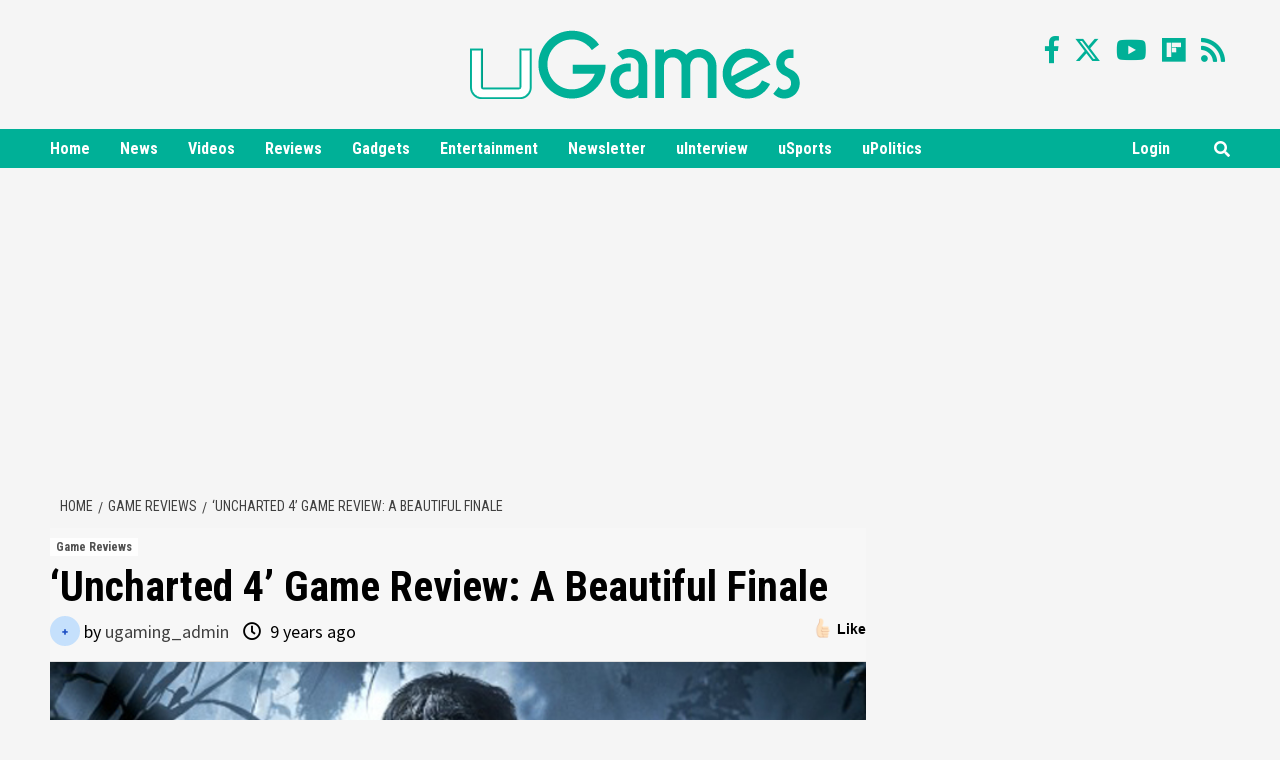

--- FILE ---
content_type: text/html; charset=UTF-8
request_url: https://ugames.tv/uncharted-4-game-review-beautiful-finale/
body_size: 35823
content:
<!doctype html>
<html lang="en-US">
<head>
<meta charset="UTF-8">
<meta name="viewport" content="width=device-width, initial-scale=1">
<meta name="msvalidate.01" content="E1E8677E4A36E62C631CCE996A49FAB8" />
<link rel="profile" href="https://gmpg.org/xfn/11">
<!-- Global site tag (gtag.js) - Google Analytics -->
<script async src="https://www.googletagmanager.com/gtag/js?id=UA-139876269-1"></script>
<script>
window.dataLayer = window.dataLayer || [];
function gtag(){dataLayer.push(arguments);}
gtag('js', new Date());
gtag('config', 'UA-139876269-1');
</script>
<!-- Global site tag (gtag.js) - Google Analytics -->
<script async src="https://www.googletagmanager.com/gtag/js?id=G-D30K8FX8XQ"></script>
<script>
  window.dataLayer = window.dataLayer || [];
  function gtag(){dataLayer.push(arguments);}
  gtag('js', new Date());

  gtag('config', 'G-D30K8FX8XQ');
</script>
<meta name='robots' content='index, follow, max-image-preview:large, max-snippet:-1, max-video-preview:-1' />
	<style>img:is([sizes="auto" i], [sizes^="auto," i]) { contain-intrinsic-size: 3000px 1500px }</style>
	
	<!-- This site is optimized with the Yoast SEO plugin v26.8 - https://yoast.com/product/yoast-seo-wordpress/ -->
	<title>&#039;Uncharted 4&#039; Game Review: A Beautiful Finale - uGames</title>
	<link rel="canonical" href="https://ugames.tv/uncharted-4-game-review-beautiful-finale/" />
	<meta property="og:locale" content="en_US" />
	<meta property="og:type" content="article" />
	<meta property="og:title" content="&#039;Uncharted 4&#039; Game Review: A Beautiful Finale - uGames" />
	<meta property="og:description" content="Naughty Dog&#8217;s Uncharted 3 was developed at the same time as The Last of Us, and as such..." />
	<meta property="og:url" content="https://ugames.tv/uncharted-4-game-review-beautiful-finale/" />
	<meta property="og:site_name" content="uGames" />
	<meta property="article:published_time" content="2017-01-18T01:04:52+00:00" />
	<meta property="article:modified_time" content="2019-07-31T18:46:22+00:00" />
	<meta property="og:image" content="https://ugames.tv/wp-content/uploads/2017/01/uncharted.jpg" />
	<meta property="og:image:width" content="690" />
	<meta property="og:image:height" content="500" />
	<meta property="og:image:type" content="image/jpeg" />
	<meta name="author" content="ugaming_admin" />
	<meta name="twitter:label1" content="Written by" />
	<meta name="twitter:data1" content="ugaming_admin" />
	<meta name="twitter:label2" content="Est. reading time" />
	<meta name="twitter:data2" content="5 minutes" />
	<script type="application/ld+json" class="yoast-schema-graph">{"@context":"https://schema.org","@graph":[{"@type":"Article","@id":"https://ugames.tv/uncharted-4-game-review-beautiful-finale/#article","isPartOf":{"@id":"https://ugames.tv/uncharted-4-game-review-beautiful-finale/"},"author":[{"@id":"https://ugames.tv/#/schema/person/58da14d373812cb8a6a1c9469d85ebd3"}],"headline":"&#8216;Uncharted 4&#8217; Game Review: A Beautiful Finale","datePublished":"2017-01-18T01:04:52+00:00","dateModified":"2019-07-31T18:46:22+00:00","mainEntityOfPage":{"@id":"https://ugames.tv/uncharted-4-game-review-beautiful-finale/"},"wordCount":1086,"commentCount":0,"publisher":{"@id":"https://ugames.tv/#organization"},"image":{"@id":"https://ugames.tv/uncharted-4-game-review-beautiful-finale/#primaryimage"},"thumbnailUrl":"https://ugames.tv/wp-content/uploads/2017/01/uncharted.jpg","keywords":["Game reviews","gaming news","Naughty Dog","Uncharted","Uncharted 4"],"articleSection":["Game Reviews"],"inLanguage":"en-US","potentialAction":[{"@type":"CommentAction","name":"Comment","target":["https://ugames.tv/uncharted-4-game-review-beautiful-finale/#respond"]}]},{"@type":"WebPage","@id":"https://ugames.tv/uncharted-4-game-review-beautiful-finale/","url":"https://ugames.tv/uncharted-4-game-review-beautiful-finale/","name":"'Uncharted 4' Game Review: A Beautiful Finale - uGames","isPartOf":{"@id":"https://ugames.tv/#website"},"primaryImageOfPage":{"@id":"https://ugames.tv/uncharted-4-game-review-beautiful-finale/#primaryimage"},"image":{"@id":"https://ugames.tv/uncharted-4-game-review-beautiful-finale/#primaryimage"},"thumbnailUrl":"https://ugames.tv/wp-content/uploads/2017/01/uncharted.jpg","datePublished":"2017-01-18T01:04:52+00:00","dateModified":"2019-07-31T18:46:22+00:00","breadcrumb":{"@id":"https://ugames.tv/uncharted-4-game-review-beautiful-finale/#breadcrumb"},"inLanguage":"en-US","potentialAction":[{"@type":"ReadAction","target":["https://ugames.tv/uncharted-4-game-review-beautiful-finale/"]}]},{"@type":"ImageObject","inLanguage":"en-US","@id":"https://ugames.tv/uncharted-4-game-review-beautiful-finale/#primaryimage","url":"https://ugames.tv/wp-content/uploads/2017/01/uncharted.jpg","contentUrl":"https://ugames.tv/wp-content/uploads/2017/01/uncharted.jpg","width":690,"height":500,"caption":"Uncharted 4 (Sony)"},{"@type":"BreadcrumbList","@id":"https://ugames.tv/uncharted-4-game-review-beautiful-finale/#breadcrumb","itemListElement":[{"@type":"ListItem","position":1,"name":"uGames","item":"https://ugames.tv/"},{"@type":"ListItem","position":2,"name":"&#8216;Uncharted 4&#8217; Game Review: A Beautiful Finale"}]},{"@type":"WebSite","@id":"https://ugames.tv/#website","url":"https://ugames.tv/","name":"uGames","description":"Gaming News, Reviews, Deals &amp; Tips!","publisher":{"@id":"https://ugames.tv/#organization"},"potentialAction":[{"@type":"SearchAction","target":{"@type":"EntryPoint","urlTemplate":"https://ugames.tv/?s={search_term_string}"},"query-input":{"@type":"PropertyValueSpecification","valueRequired":true,"valueName":"search_term_string"}}],"inLanguage":"en-US"},{"@type":"Organization","@id":"https://ugames.tv/#organization","name":"uGames.tv","url":"https://ugames.tv/","logo":{"@type":"ImageObject","inLanguage":"en-US","@id":"https://ugames.tv/#/schema/logo/image/","url":"https://ugames.tv/wp-content/uploads/2022/06/uGames-updated-logo.jpg","contentUrl":"https://ugames.tv/wp-content/uploads/2022/06/uGames-updated-logo.jpg","width":600,"height":600,"caption":"uGames.tv"},"image":{"@id":"https://ugames.tv/#/schema/logo/image/"}},{"@type":"Person","@id":"https://ugames.tv/#/schema/person/58da14d373812cb8a6a1c9469d85ebd3","name":"ugaming_admin","image":{"@type":"ImageObject","inLanguage":"en-US","@id":"https://ugames.tv/#/schema/person/image/8db905aa1b6dda4bd68f2b3fb9f22d14","url":"https://secure.gravatar.com/avatar/6656e988006ebba5ad914110fd617e1cab7ea6b75aa74eebd6a9631fb74487ea?s=96&d=mm&r=g","contentUrl":"https://secure.gravatar.com/avatar/6656e988006ebba5ad914110fd617e1cab7ea6b75aa74eebd6a9631fb74487ea?s=96&d=mm&r=g","caption":"ugaming_admin"},"url":"https://ugames.tv/author/ugaming_admin/"}]}</script>
	<!-- / Yoast SEO plugin. -->


<link rel="amphtml" href="https://ugames.tv/uncharted-4-game-review-beautiful-finale/amp/" /><meta name="generator" content="AMP for WP 1.1.7"/><link rel='dns-prefetch' href='//fonts.googleapis.com' />
<link rel="alternate" type="application/rss+xml" title="uGames &raquo; Feed" href="https://ugames.tv/feed/" />
<link rel="alternate" type="application/rss+xml" title="uGames &raquo; Comments Feed" href="https://ugames.tv/comments/feed/" />
<link rel="alternate" type="application/rss+xml" title="uGames &raquo; &#8216;Uncharted 4&#8217; Game Review: A Beautiful Finale Comments Feed" href="https://ugames.tv/uncharted-4-game-review-beautiful-finale/feed/" />
<link rel="alternate" type="application/rss+xml" title="uGames &raquo; Stories Feed" href="https://ugames.tv/web-stories/feed/"><script type="text/javascript">
/* <![CDATA[ */
window._wpemojiSettings = {"baseUrl":"https:\/\/s.w.org\/images\/core\/emoji\/16.0.1\/72x72\/","ext":".png","svgUrl":"https:\/\/s.w.org\/images\/core\/emoji\/16.0.1\/svg\/","svgExt":".svg","source":{"concatemoji":"https:\/\/ugames.tv\/wp-includes\/js\/wp-emoji-release.min.js?ver=6.8.3"}};
/*! This file is auto-generated */
!function(s,n){var o,i,e;function c(e){try{var t={supportTests:e,timestamp:(new Date).valueOf()};sessionStorage.setItem(o,JSON.stringify(t))}catch(e){}}function p(e,t,n){e.clearRect(0,0,e.canvas.width,e.canvas.height),e.fillText(t,0,0);var t=new Uint32Array(e.getImageData(0,0,e.canvas.width,e.canvas.height).data),a=(e.clearRect(0,0,e.canvas.width,e.canvas.height),e.fillText(n,0,0),new Uint32Array(e.getImageData(0,0,e.canvas.width,e.canvas.height).data));return t.every(function(e,t){return e===a[t]})}function u(e,t){e.clearRect(0,0,e.canvas.width,e.canvas.height),e.fillText(t,0,0);for(var n=e.getImageData(16,16,1,1),a=0;a<n.data.length;a++)if(0!==n.data[a])return!1;return!0}function f(e,t,n,a){switch(t){case"flag":return n(e,"\ud83c\udff3\ufe0f\u200d\u26a7\ufe0f","\ud83c\udff3\ufe0f\u200b\u26a7\ufe0f")?!1:!n(e,"\ud83c\udde8\ud83c\uddf6","\ud83c\udde8\u200b\ud83c\uddf6")&&!n(e,"\ud83c\udff4\udb40\udc67\udb40\udc62\udb40\udc65\udb40\udc6e\udb40\udc67\udb40\udc7f","\ud83c\udff4\u200b\udb40\udc67\u200b\udb40\udc62\u200b\udb40\udc65\u200b\udb40\udc6e\u200b\udb40\udc67\u200b\udb40\udc7f");case"emoji":return!a(e,"\ud83e\udedf")}return!1}function g(e,t,n,a){var r="undefined"!=typeof WorkerGlobalScope&&self instanceof WorkerGlobalScope?new OffscreenCanvas(300,150):s.createElement("canvas"),o=r.getContext("2d",{willReadFrequently:!0}),i=(o.textBaseline="top",o.font="600 32px Arial",{});return e.forEach(function(e){i[e]=t(o,e,n,a)}),i}function t(e){var t=s.createElement("script");t.src=e,t.defer=!0,s.head.appendChild(t)}"undefined"!=typeof Promise&&(o="wpEmojiSettingsSupports",i=["flag","emoji"],n.supports={everything:!0,everythingExceptFlag:!0},e=new Promise(function(e){s.addEventListener("DOMContentLoaded",e,{once:!0})}),new Promise(function(t){var n=function(){try{var e=JSON.parse(sessionStorage.getItem(o));if("object"==typeof e&&"number"==typeof e.timestamp&&(new Date).valueOf()<e.timestamp+604800&&"object"==typeof e.supportTests)return e.supportTests}catch(e){}return null}();if(!n){if("undefined"!=typeof Worker&&"undefined"!=typeof OffscreenCanvas&&"undefined"!=typeof URL&&URL.createObjectURL&&"undefined"!=typeof Blob)try{var e="postMessage("+g.toString()+"("+[JSON.stringify(i),f.toString(),p.toString(),u.toString()].join(",")+"));",a=new Blob([e],{type:"text/javascript"}),r=new Worker(URL.createObjectURL(a),{name:"wpTestEmojiSupports"});return void(r.onmessage=function(e){c(n=e.data),r.terminate(),t(n)})}catch(e){}c(n=g(i,f,p,u))}t(n)}).then(function(e){for(var t in e)n.supports[t]=e[t],n.supports.everything=n.supports.everything&&n.supports[t],"flag"!==t&&(n.supports.everythingExceptFlag=n.supports.everythingExceptFlag&&n.supports[t]);n.supports.everythingExceptFlag=n.supports.everythingExceptFlag&&!n.supports.flag,n.DOMReady=!1,n.readyCallback=function(){n.DOMReady=!0}}).then(function(){return e}).then(function(){var e;n.supports.everything||(n.readyCallback(),(e=n.source||{}).concatemoji?t(e.concatemoji):e.wpemoji&&e.twemoji&&(t(e.twemoji),t(e.wpemoji)))}))}((window,document),window._wpemojiSettings);
/* ]]> */
</script>
<link rel='stylesheet' id='wpauthor-blocks-fontawesome-front-css' href='https://ugames.tv/wp-content/plugins/wp-post-author/assets/fontawesome/css/all.css?ver=3.6.4' type='text/css' media='all' />
<link rel='stylesheet' id='wpauthor-frontend-block-style-css-css' href='https://ugames.tv/wp-content/plugins/wp-post-author/assets/dist/blocks.style.build.css?ver=3.6.4' type='text/css' media='all' />
<style id='wp-emoji-styles-inline-css' type='text/css'>

	img.wp-smiley, img.emoji {
		display: inline !important;
		border: none !important;
		box-shadow: none !important;
		height: 1em !important;
		width: 1em !important;
		margin: 0 0.07em !important;
		vertical-align: -0.1em !important;
		background: none !important;
		padding: 0 !important;
	}
</style>
<link rel='stylesheet' id='wp-block-library-css' href='https://ugames.tv/wp-includes/css/dist/block-library/style.min.css?ver=6.8.3' type='text/css' media='all' />
<style id='classic-theme-styles-inline-css' type='text/css'>
/*! This file is auto-generated */
.wp-block-button__link{color:#fff;background-color:#32373c;border-radius:9999px;box-shadow:none;text-decoration:none;padding:calc(.667em + 2px) calc(1.333em + 2px);font-size:1.125em}.wp-block-file__button{background:#32373c;color:#fff;text-decoration:none}
</style>
<style id='co-authors-plus-coauthors-style-inline-css' type='text/css'>
.wp-block-co-authors-plus-coauthors.is-layout-flow [class*=wp-block-co-authors-plus]{display:inline}

</style>
<style id='co-authors-plus-avatar-style-inline-css' type='text/css'>
.wp-block-co-authors-plus-avatar :where(img){height:auto;max-width:100%;vertical-align:bottom}.wp-block-co-authors-plus-coauthors.is-layout-flow .wp-block-co-authors-plus-avatar :where(img){vertical-align:middle}.wp-block-co-authors-plus-avatar:is(.alignleft,.alignright){display:table}.wp-block-co-authors-plus-avatar.aligncenter{display:table;margin-inline:auto}

</style>
<style id='co-authors-plus-image-style-inline-css' type='text/css'>
.wp-block-co-authors-plus-image{margin-bottom:0}.wp-block-co-authors-plus-image :where(img){height:auto;max-width:100%;vertical-align:bottom}.wp-block-co-authors-plus-coauthors.is-layout-flow .wp-block-co-authors-plus-image :where(img){vertical-align:middle}.wp-block-co-authors-plus-image:is(.alignfull,.alignwide) :where(img){width:100%}.wp-block-co-authors-plus-image:is(.alignleft,.alignright){display:table}.wp-block-co-authors-plus-image.aligncenter{display:table;margin-inline:auto}

</style>
<style id='global-styles-inline-css' type='text/css'>
:root{--wp--preset--aspect-ratio--square: 1;--wp--preset--aspect-ratio--4-3: 4/3;--wp--preset--aspect-ratio--3-4: 3/4;--wp--preset--aspect-ratio--3-2: 3/2;--wp--preset--aspect-ratio--2-3: 2/3;--wp--preset--aspect-ratio--16-9: 16/9;--wp--preset--aspect-ratio--9-16: 9/16;--wp--preset--color--black: #000000;--wp--preset--color--cyan-bluish-gray: #abb8c3;--wp--preset--color--white: #ffffff;--wp--preset--color--pale-pink: #f78da7;--wp--preset--color--vivid-red: #cf2e2e;--wp--preset--color--luminous-vivid-orange: #ff6900;--wp--preset--color--luminous-vivid-amber: #fcb900;--wp--preset--color--light-green-cyan: #7bdcb5;--wp--preset--color--vivid-green-cyan: #00d084;--wp--preset--color--pale-cyan-blue: #8ed1fc;--wp--preset--color--vivid-cyan-blue: #0693e3;--wp--preset--color--vivid-purple: #9b51e0;--wp--preset--gradient--vivid-cyan-blue-to-vivid-purple: linear-gradient(135deg,rgba(6,147,227,1) 0%,rgb(155,81,224) 100%);--wp--preset--gradient--light-green-cyan-to-vivid-green-cyan: linear-gradient(135deg,rgb(122,220,180) 0%,rgb(0,208,130) 100%);--wp--preset--gradient--luminous-vivid-amber-to-luminous-vivid-orange: linear-gradient(135deg,rgba(252,185,0,1) 0%,rgba(255,105,0,1) 100%);--wp--preset--gradient--luminous-vivid-orange-to-vivid-red: linear-gradient(135deg,rgba(255,105,0,1) 0%,rgb(207,46,46) 100%);--wp--preset--gradient--very-light-gray-to-cyan-bluish-gray: linear-gradient(135deg,rgb(238,238,238) 0%,rgb(169,184,195) 100%);--wp--preset--gradient--cool-to-warm-spectrum: linear-gradient(135deg,rgb(74,234,220) 0%,rgb(151,120,209) 20%,rgb(207,42,186) 40%,rgb(238,44,130) 60%,rgb(251,105,98) 80%,rgb(254,248,76) 100%);--wp--preset--gradient--blush-light-purple: linear-gradient(135deg,rgb(255,206,236) 0%,rgb(152,150,240) 100%);--wp--preset--gradient--blush-bordeaux: linear-gradient(135deg,rgb(254,205,165) 0%,rgb(254,45,45) 50%,rgb(107,0,62) 100%);--wp--preset--gradient--luminous-dusk: linear-gradient(135deg,rgb(255,203,112) 0%,rgb(199,81,192) 50%,rgb(65,88,208) 100%);--wp--preset--gradient--pale-ocean: linear-gradient(135deg,rgb(255,245,203) 0%,rgb(182,227,212) 50%,rgb(51,167,181) 100%);--wp--preset--gradient--electric-grass: linear-gradient(135deg,rgb(202,248,128) 0%,rgb(113,206,126) 100%);--wp--preset--gradient--midnight: linear-gradient(135deg,rgb(2,3,129) 0%,rgb(40,116,252) 100%);--wp--preset--font-size--small: 13px;--wp--preset--font-size--medium: 20px;--wp--preset--font-size--large: 36px;--wp--preset--font-size--x-large: 42px;--wp--preset--spacing--20: 0.44rem;--wp--preset--spacing--30: 0.67rem;--wp--preset--spacing--40: 1rem;--wp--preset--spacing--50: 1.5rem;--wp--preset--spacing--60: 2.25rem;--wp--preset--spacing--70: 3.38rem;--wp--preset--spacing--80: 5.06rem;--wp--preset--shadow--natural: 6px 6px 9px rgba(0, 0, 0, 0.2);--wp--preset--shadow--deep: 12px 12px 50px rgba(0, 0, 0, 0.4);--wp--preset--shadow--sharp: 6px 6px 0px rgba(0, 0, 0, 0.2);--wp--preset--shadow--outlined: 6px 6px 0px -3px rgba(255, 255, 255, 1), 6px 6px rgba(0, 0, 0, 1);--wp--preset--shadow--crisp: 6px 6px 0px rgba(0, 0, 0, 1);}:where(.is-layout-flex){gap: 0.5em;}:where(.is-layout-grid){gap: 0.5em;}body .is-layout-flex{display: flex;}.is-layout-flex{flex-wrap: wrap;align-items: center;}.is-layout-flex > :is(*, div){margin: 0;}body .is-layout-grid{display: grid;}.is-layout-grid > :is(*, div){margin: 0;}:where(.wp-block-columns.is-layout-flex){gap: 2em;}:where(.wp-block-columns.is-layout-grid){gap: 2em;}:where(.wp-block-post-template.is-layout-flex){gap: 1.25em;}:where(.wp-block-post-template.is-layout-grid){gap: 1.25em;}.has-black-color{color: var(--wp--preset--color--black) !important;}.has-cyan-bluish-gray-color{color: var(--wp--preset--color--cyan-bluish-gray) !important;}.has-white-color{color: var(--wp--preset--color--white) !important;}.has-pale-pink-color{color: var(--wp--preset--color--pale-pink) !important;}.has-vivid-red-color{color: var(--wp--preset--color--vivid-red) !important;}.has-luminous-vivid-orange-color{color: var(--wp--preset--color--luminous-vivid-orange) !important;}.has-luminous-vivid-amber-color{color: var(--wp--preset--color--luminous-vivid-amber) !important;}.has-light-green-cyan-color{color: var(--wp--preset--color--light-green-cyan) !important;}.has-vivid-green-cyan-color{color: var(--wp--preset--color--vivid-green-cyan) !important;}.has-pale-cyan-blue-color{color: var(--wp--preset--color--pale-cyan-blue) !important;}.has-vivid-cyan-blue-color{color: var(--wp--preset--color--vivid-cyan-blue) !important;}.has-vivid-purple-color{color: var(--wp--preset--color--vivid-purple) !important;}.has-black-background-color{background-color: var(--wp--preset--color--black) !important;}.has-cyan-bluish-gray-background-color{background-color: var(--wp--preset--color--cyan-bluish-gray) !important;}.has-white-background-color{background-color: var(--wp--preset--color--white) !important;}.has-pale-pink-background-color{background-color: var(--wp--preset--color--pale-pink) !important;}.has-vivid-red-background-color{background-color: var(--wp--preset--color--vivid-red) !important;}.has-luminous-vivid-orange-background-color{background-color: var(--wp--preset--color--luminous-vivid-orange) !important;}.has-luminous-vivid-amber-background-color{background-color: var(--wp--preset--color--luminous-vivid-amber) !important;}.has-light-green-cyan-background-color{background-color: var(--wp--preset--color--light-green-cyan) !important;}.has-vivid-green-cyan-background-color{background-color: var(--wp--preset--color--vivid-green-cyan) !important;}.has-pale-cyan-blue-background-color{background-color: var(--wp--preset--color--pale-cyan-blue) !important;}.has-vivid-cyan-blue-background-color{background-color: var(--wp--preset--color--vivid-cyan-blue) !important;}.has-vivid-purple-background-color{background-color: var(--wp--preset--color--vivid-purple) !important;}.has-black-border-color{border-color: var(--wp--preset--color--black) !important;}.has-cyan-bluish-gray-border-color{border-color: var(--wp--preset--color--cyan-bluish-gray) !important;}.has-white-border-color{border-color: var(--wp--preset--color--white) !important;}.has-pale-pink-border-color{border-color: var(--wp--preset--color--pale-pink) !important;}.has-vivid-red-border-color{border-color: var(--wp--preset--color--vivid-red) !important;}.has-luminous-vivid-orange-border-color{border-color: var(--wp--preset--color--luminous-vivid-orange) !important;}.has-luminous-vivid-amber-border-color{border-color: var(--wp--preset--color--luminous-vivid-amber) !important;}.has-light-green-cyan-border-color{border-color: var(--wp--preset--color--light-green-cyan) !important;}.has-vivid-green-cyan-border-color{border-color: var(--wp--preset--color--vivid-green-cyan) !important;}.has-pale-cyan-blue-border-color{border-color: var(--wp--preset--color--pale-cyan-blue) !important;}.has-vivid-cyan-blue-border-color{border-color: var(--wp--preset--color--vivid-cyan-blue) !important;}.has-vivid-purple-border-color{border-color: var(--wp--preset--color--vivid-purple) !important;}.has-vivid-cyan-blue-to-vivid-purple-gradient-background{background: var(--wp--preset--gradient--vivid-cyan-blue-to-vivid-purple) !important;}.has-light-green-cyan-to-vivid-green-cyan-gradient-background{background: var(--wp--preset--gradient--light-green-cyan-to-vivid-green-cyan) !important;}.has-luminous-vivid-amber-to-luminous-vivid-orange-gradient-background{background: var(--wp--preset--gradient--luminous-vivid-amber-to-luminous-vivid-orange) !important;}.has-luminous-vivid-orange-to-vivid-red-gradient-background{background: var(--wp--preset--gradient--luminous-vivid-orange-to-vivid-red) !important;}.has-very-light-gray-to-cyan-bluish-gray-gradient-background{background: var(--wp--preset--gradient--very-light-gray-to-cyan-bluish-gray) !important;}.has-cool-to-warm-spectrum-gradient-background{background: var(--wp--preset--gradient--cool-to-warm-spectrum) !important;}.has-blush-light-purple-gradient-background{background: var(--wp--preset--gradient--blush-light-purple) !important;}.has-blush-bordeaux-gradient-background{background: var(--wp--preset--gradient--blush-bordeaux) !important;}.has-luminous-dusk-gradient-background{background: var(--wp--preset--gradient--luminous-dusk) !important;}.has-pale-ocean-gradient-background{background: var(--wp--preset--gradient--pale-ocean) !important;}.has-electric-grass-gradient-background{background: var(--wp--preset--gradient--electric-grass) !important;}.has-midnight-gradient-background{background: var(--wp--preset--gradient--midnight) !important;}.has-small-font-size{font-size: var(--wp--preset--font-size--small) !important;}.has-medium-font-size{font-size: var(--wp--preset--font-size--medium) !important;}.has-large-font-size{font-size: var(--wp--preset--font-size--large) !important;}.has-x-large-font-size{font-size: var(--wp--preset--font-size--x-large) !important;}
:where(.wp-block-post-template.is-layout-flex){gap: 1.25em;}:where(.wp-block-post-template.is-layout-grid){gap: 1.25em;}
:where(.wp-block-columns.is-layout-flex){gap: 2em;}:where(.wp-block-columns.is-layout-grid){gap: 2em;}
:root :where(.wp-block-pullquote){font-size: 1.5em;line-height: 1.6;}
</style>
<link rel='stylesheet' id='contact-form-7-css' href='https://ugames.tv/wp-content/plugins/contact-form-7/includes/css/styles.css?ver=6.1.4' type='text/css' media='all' />
<link rel='stylesheet' id='em-reaction-style-css' href='https://ugames.tv/wp-content/plugins/emo-reaction-pro/assets/css/style.css?ver=6.8.3' type='text/css' media='all' />
<link rel='stylesheet' id='daily_newscast-google-fonts-css' href='https://fonts.googleapis.com/css?family=Roboto+Condensed:400,300,400italic,700' type='text/css' media='all' />
<link rel='stylesheet' id='bootstrap-css' href='https://ugames.tv/wp-content/themes/covernews/assets/bootstrap/css/bootstrap.min.css?ver=6.8.3' type='text/css' media='all' />
<link rel='stylesheet' id='covernews-style-css' href='https://ugames.tv/wp-content/themes/covernews/style.css?v=1.0.4&#038;ver=6.8.3' type='text/css' media='all' />
<link rel='stylesheet' id='daily_newscast-css' href='https://ugames.tv/wp-content/themes/daily-newscast/style.css?ver=101.0.1+andreib04' type='text/css' media='all' />
<link rel='stylesheet' id='font-awesome-v5-css' href='https://ugames.tv/wp-content/themes/covernews/assets/font-awesome-v5/css/fontawesome-all.min.css?ver=6.8.3' type='text/css' media='all' />
<link rel='stylesheet' id='slick-css' href='https://ugames.tv/wp-content/themes/covernews/assets/slick/css/slick.min.css?ver=6.8.3' type='text/css' media='all' />
<link rel='stylesheet' id='covernews-google-fonts-css' href='https://fonts.googleapis.com/css?family=Source%20Sans%20Pro:400,400i,700,700i|Lato:400,300,400italic,900,700&#038;subset=latin,latin-ext' type='text/css' media='all' />
<link rel='stylesheet' id='awpa-wp-post-author-styles-css' href='https://ugames.tv/wp-content/plugins/wp-post-author/assets/css/awpa-frontend-style.css?ver=3.6.4' type='text/css' media='all' />
<style id='awpa-wp-post-author-styles-inline-css' type='text/css'>

                .wp_post_author_widget .wp-post-author-meta .awpa-display-name > a:hover,
                body .wp-post-author-wrap .awpa-display-name > a:hover {
                    color: #b81e1e;
                }
                .wp-post-author-meta .wp-post-author-meta-more-posts a.awpa-more-posts:hover, 
                .awpa-review-field .right-star .awpa-rating-button:not(:disabled):hover {
                    color: #b81e1e;
                    border-color: #b81e1e;
                }
            
</style>
<script type="text/javascript" src="https://ugames.tv/wp-includes/js/jquery/jquery.min.js?ver=3.7.1" id="jquery-core-js"></script>
<script type="text/javascript" src="https://ugames.tv/wp-includes/js/jquery/jquery-migrate.min.js?ver=3.4.1" id="jquery-migrate-js"></script>
<script type="text/javascript" src="https://ugames.tv/wp-content/plugins/emo-reaction-pro/assets/js/jquery.mobile-1.4.5.min.js?ver=1.4.6" id="em-jquery-mobile-script-js"></script>
<script type="text/javascript" id="em-reaction-script-js-extra">
/* <![CDATA[ */
var em_reaction = {"ajax":"https:\/\/ugames.tv\/wp-admin\/admin-ajax.php"};
/* ]]> */
</script>
<script type="text/javascript" src="https://ugames.tv/wp-content/plugins/emo-reaction-pro/assets/js/script.js?ver=1" id="em-reaction-script-js"></script>
<script type="text/javascript" src="https://ugames.tv/wp-content/plugins/wp-post-author/assets/js/awpa-frontend-scripts.js?ver=3.6.4" id="awpa-custom-bg-scripts-js"></script>
<link rel="https://api.w.org/" href="https://ugames.tv/wp-json/" /><link rel="alternate" title="JSON" type="application/json" href="https://ugames.tv/wp-json/wp/v2/posts/274434" /><link rel="EditURI" type="application/rsd+xml" title="RSD" href="https://ugames.tv/xmlrpc.php?rsd" />
<meta name="generator" content="WordPress 6.8.3" />
<link rel='shortlink' href='https://ugames.tv/?p=274434' />
<link rel="alternate" title="oEmbed (JSON)" type="application/json+oembed" href="https://ugames.tv/wp-json/oembed/1.0/embed?url=https%3A%2F%2Fugames.tv%2Funcharted-4-game-review-beautiful-finale%2F" />
<link rel="alternate" title="oEmbed (XML)" type="text/xml+oembed" href="https://ugames.tv/wp-json/oembed/1.0/embed?url=https%3A%2F%2Fugames.tv%2Funcharted-4-game-review-beautiful-finale%2F&#038;format=xml" />
        <style type="text/css">
                        body .masthead-banner.data-bg:before {
                background: rgba(0,0,0,0);
            }
                        .site-title,
            .site-description {
                position: absolute;
                clip: rect(1px, 1px, 1px, 1px);
                display: none;
            }

            

        </style>
        		<style>
							.em-reactions-box .em-reaction-like{
					background-image: url('https://ugames.tv/wp-content/plugins/emo-reaction-pro/assets/img/like.png');
				}
				.em-reactions-main-button.em_reaction_like:before{
					background-image: url('https://ugames.tv/wp-content/plugins/emo-reaction-pro/assets/img/like.png');
				}
							.em-reactions-box .em-reaction-love{
					background-image: url('https://ugames.tv/wp-content/plugins/emo-reaction-pro/assets/img/love.png');
				}
				.em-reactions-main-button.em_reaction_love:before{
					background-image: url('https://ugames.tv/wp-content/plugins/emo-reaction-pro/assets/img/love.png');
				}
							.em-reactions-box .em-reaction-haha{
					background-image: url('https://ugames.tv/wp-content/plugins/emo-reaction-pro/assets/img/haha.png');
				}
				.em-reactions-main-button.em_reaction_haha:before{
					background-image: url('https://ugames.tv/wp-content/plugins/emo-reaction-pro/assets/img/haha.png');
				}
							.em-reactions-box .em-reaction-wow{
					background-image: url('https://ugames.tv/wp-content/plugins/emo-reaction-pro/assets/img/wow.png');
				}
				.em-reactions-main-button.em_reaction_wow:before{
					background-image: url('https://ugames.tv/wp-content/plugins/emo-reaction-pro/assets/img/wow.png');
				}
							.em-reactions-box .em-reaction-sad{
					background-image: url('https://ugames.tv/wp-content/plugins/emo-reaction-pro/assets/img/sad.png');
				}
				.em-reactions-main-button.em_reaction_sad:before{
					background-image: url('https://ugames.tv/wp-content/plugins/emo-reaction-pro/assets/img/sad.png');
				}
							.em-reactions-box .em-reaction-angry{
					background-image: url('https://ugames.tv/wp-content/plugins/emo-reaction-pro/assets/img/angry.png');
				}
				.em-reactions-main-button.em_reaction_angry:before{
					background-image: url('https://ugames.tv/wp-content/plugins/emo-reaction-pro/assets/img/angry.png');
				}
					</style>
		<meta name="robots" content="max-image-preview:large">
<meta name="apple-mobile-web-app-title" content="uGames">
<link rel="apple-touch-icon" sizes="180x180" href="/apple-touch-icon.png">
<link rel="icon" type="image/png" sizes="96x96" href="/favicon-96x96.png">
<link rel="icon" type="image/png" sizes="32x32" href="/favicon-32x32.png">
<link rel="icon" type="image/png" sizes="16x16" href="/favicon-16x16.png">
<link rel="shortcut icon" type="image/x-icon" href="/favicon.ico">
<link rel="icon" type="image/svg+xml" href="/favicon.svg"/>
<link rel="manifest" href="/site.webmanifest">
<script src="https://cdn.onesignal.com/sdks/OneSignalSDK.js" async=""></script>
<script>
  window.OneSignal = window.OneSignal || [];
  OneSignal.push(function() {
    OneSignal.init({
      appId: "0648cc59-be32-48e8-b071-27fa37701a91",
    });
  });
</script>
<script type="text/javascript">
  window._taboola = window._taboola || [];
  _taboola.push({article:'auto'});
  !function (e, f, u, i) {
    if (!document.getElementById(i)){
      e.async = 1;
      e.src = u;
      e.id = i;
      f.parentNode.insertBefore(e, f);
    }
  }(document.createElement('script'),
  document.getElementsByTagName('script')[0],
  '//cdn.taboola.com/libtrc/uinterview-network/loader.js',
  'tb_loader_script');
  if(window.performance && typeof window.performance.mark == 'function')
    {window.performance.mark('tbl_ic');}
</script>
<meta name="robots" content="max-image-preview:large">
<script type="application/ld+json">
{
  "@context" : "http://schema.org",
  "@type" : "Organization",
  "name" : "uGames",
  "address": "630 First Avenue #26N, New York, NY 10016",
  "email": "editor@uinterview.com",
  "ethicsPolicy" : "https://uinterview.com/about-ethics-ownership/",
  "correctionsPolicy" : "https://uinterview.com/about-ethics-ownership/",
  "ownershipFundingInfo" : "https://uinterview.com/about-ethics-ownership/",
  "founder" : "Erik Meers",
  "url" : "https://ugames.tv",
  "sameAs" : [
	"https://www.facebook.com/ugamestv/",
	"https://twitter.com/ugamestv/",
	"https://www.youtube.com/channel/UC78-rRXDK7SI_c0dQMvfebQ",
  ]
}
</script>
</head>

<body data-rsssl=1 class="wp-singular post-template-default single single-post postid-274434 single-format-standard wp-custom-logo wp-theme-covernews wp-child-theme-daily-newscast default-content-layout align-content-left">


<div class="modal fade" id="myNewsModal" tabindex="-1" role="dialog" aria-labelledby="myNewsModalLabel" aria-hidden="true">
	<div class="modal-dialog modal-lg">
		<div class="modal-content">
			<button type="button" class="close" data-dismiss="modal"><span aria-hidden="true">×</span><span class="sr-only">Close</span></button>
			<div class="row">
				<div class="col-md-6 col-sm-6 nwl-image">
					<img src="/wp-content/uploads/2020/02/ugames-newsletter.jpg">
				</div>
				<div class="col-md-6 col-sm-6 text-center">
					<div class="newsletter-content">
						<img class="newslogo" src="/wp-content/uploads/2019/03/ugames-logo.png" alt="uGames" style="margin: 30px;">
						<p>
						Subscribe to the uGames weekly email for the latest gaming news and reviews – and win special prizes for our elite fans!</p>
												<span id="eemail_msg" style="display: block;"></span>
 						<input class="eemail_textbox_class" name="email" id="eemail_txt_email" onkeypress="if(event.keyCode==13) eemail_submit_ajax('https://ugames.tv/wp-admin/admin-ajax.php')" onblur="if(this.value=='') this.value='Enter email';" onfocus="if(this.value=='Enter email') this.value='';" value="Enter email" maxlength="150" type="text"><input class="eemail_textbox_button" name="eemail_txt_Button" id="eemail_txt_Button" onClick="return eemail_submit_ajax('https://ugames.tv/wp-admin/admin-ajax.php')" value="Submit" type="button">
						<div style="display: none;">
							<label><input type="radio" name="listnumber" value="1" checked="checked"> Weekly Newsletter</label> &nbsp;&nbsp;&nbsp;&nbsp;	<label><input type="radio" name="listnumber" value="4"> Daily Newsletter</label>
						</div>
						<div style="padding-top:15px;"><a style="color: #333 !important; opacity: 0.8;" href="#" data-dismiss="modal">Don't Send Me The Latest Gaming News</a></div>
						<p class="fine-print"></p>
						<ul class="list-inline social-icons" style="text-align:center;">
							<li><a target="_blank" title="Facebook" href="https://www.facebook.com/ugamestv/"><i class="fab fa-facebook-f"></i></a></li>
							<li><a target="_blank" title="Twitter" href="https://twitter.com/ugamestv/"><i class="fab fa-x-twitter"></i></a></li>
							<li><a target="_blank" title="Youtube" href="https://www.youtube.com/channel/UC78-rRXDK7SI_c0dQMvfebQ"><i class="fab fa-youtube"></i></a></li>
							<li><a target="_blank" title="Flipboard" href="https://flipboard.com/@erikmeers/ugames-dnekc4hky"><i class="fab fa-flipboard"></i></a></li>
							<li><a target="_blank" title="RSS Feed" href="/feed/"><i class="fa fa-rss"></i></a></li>
						</ul>
					</div>
				</div>
			</div>
		</div>
	</div>
</div>
<script type="text/javascript" src="/wp-content/plugins/email-newsletter/widget/widget.js?v=0.0.2c"></script>
<script type="text/javascript">
	jQuery(document).ready(function() {
		autoNews = setTimeout(function(){ jQuery('#trigger-news').trigger('click'); }, 30000);
		
		if(jQuery(document).outerWidth() < 600) {
			clearTimeout(autoNews);
			jQuery.cookie('autonews', 'hideug', { expires: 14, path: '/' });
		}
		if(jQuery.cookie('autonews') == 'hideug') {
			clearTimeout(autoNews);
		} else {
			jQuery('#myNewsModal').on('hidden.bs.modal', function (e) {
				clearTimeout(autoNews);
				jQuery.cookie('autonews', 'hideug', { expires: 14, path: '/' });
			});
		}
	});
</script>

			

<div id="page" class="site">
		<a class="skip-link screen-reader-text" href="#content">Skip to content</a>

<div class="header-layout-3">
<header id="masthead" class="site-header">
        <div class="masthead-banner " data-background="">
        <div class="container">
            <div class="row">
                <div class="col-md-12 text-center">
                    <div class="site-branding">
						
    		<ul class="list-inline social-icons">
                <li><a target="_blank" title="Facebook" href="https://www.facebook.com/ugamestv/"><i class="fab fa-facebook-f"></i></a></li>
				<li><a target="_blank" title="Twitter" href="https://twitter.com/ugamestv/"><i class="fab fa-x-twitter"></i></a></li>
				<li><a target="_blank" title="Youtube" href="https://www.youtube.com/channel/UC78-rRXDK7SI_c0dQMvfebQ"><i class="fab fa-youtube"></i></a></li>
                <li><a target="_blank" title="Flipboard" href="https://flipboard.com/@erikmeers/ugames-dnekc4hky"><i class="fab fa-flipboard"></i></a></li>
                <li><a target="_blank" title="RSS Feed" href="/feed/"><i class="fa fa-rss"></i></a></li>
			</ul>                        <a href="https://ugames.tv/" class="custom-logo-link" rel="home"><img width="330" height="69" src="https://ugames.tv/wp-content/uploads/2021/05/ugames-logo.png" class="custom-logo" alt="uGames" decoding="async" srcset="https://ugames.tv/wp-content/uploads/2021/05/ugames-logo.png 330w, https://ugames.tv/wp-content/uploads/2021/05/ugames-logo-300x63.png 300w" sizes="(max-width: 330px) 100vw, 330px" /></a>                            <p class="site-title font-family-1">
                                <a href="https://ugames.tv/"
                                   rel="home">uGames</a>
                            </p>
                        
                                                    <p class="site-description">Gaming News, Reviews, Deals &amp; Tips!</p>
                                            </div>
                </div>
            </div>
        </div>
    </div>
    <nav id="site-navigation" class="main-navigation">
        <div class="container">
            <div class="row">
                <div class="kol-12">
                    <div class="navigation-container">


                        <div class="cart-search">

                            <span class="af-search-click icon-search">
                                    <i class="fa fa-search"></i>
                            </span>
                        </div>


                        <span class="toggle-menu" aria-controls="primary-menu" aria-expanded="false">
                                <span class="screen-reader-text">Primary Menu</span>
                                 <i class="ham"></i>
                        </span>
                        <span class="af-mobile-site-title-wrap">
                            <a href="https://ugames.tv/" class="custom-logo-link" rel="home"><img width="330" height="69" src="https://ugames.tv/wp-content/uploads/2021/05/ugames-logo.png" class="custom-logo" alt="uGames" decoding="async" srcset="https://ugames.tv/wp-content/uploads/2021/05/ugames-logo.png 330w, https://ugames.tv/wp-content/uploads/2021/05/ugames-logo-300x63.png 300w" sizes="(max-width: 330px) 100vw, 330px" /></a>                            <p class="site-title font-family-1">
                                <a href="https://ugames.tv/"
                                   rel="home">uGames</a>
                            </p>
                        </span>
                        <div class="menu main-menu"><ul id="primary-menu" class="menu"><li id="menu-item-319008" class="menu-item menu-item-type-custom menu-item-object-custom menu-item-319008"><a href="/">Home</a></li>
<li id="menu-item-318836" class="menu-item menu-item-type-taxonomy menu-item-object-category menu-item-318836"><a href="https://ugames.tv/category/news/">News</a></li>
<li id="menu-item-319005" class="menu-item menu-item-type-taxonomy menu-item-object-category menu-item-319005"><a href="https://ugames.tv/category/videos/">Videos</a></li>
<li id="menu-item-319006" class="menu-item menu-item-type-taxonomy menu-item-object-category current-post-ancestor current-menu-parent current-post-parent menu-item-319006"><a href="https://ugames.tv/category/reviews/">Reviews</a></li>
<li id="menu-item-319007" class="menu-item menu-item-type-taxonomy menu-item-object-category menu-item-319007"><a href="https://ugames.tv/category/gadgets/">Gadgets</a></li>
<li id="menu-item-319115" class="menu-item menu-item-type-taxonomy menu-item-object-category menu-item-319115"><a href="https://ugames.tv/category/entertainment/">Entertainment</a></li>
<li id="menu-item-324115" class="menu-item menu-item-type-post_type menu-item-object-page menu-item-324115"><a href="https://ugames.tv/newsletter/">Newsletter</a></li>
<li id="menu-item-319117" class="menu-item menu-item-type-custom menu-item-object-custom menu-item-319117"><a target="_blank" href="https://uinterview.com/">uInterview</a></li>
<li id="menu-item-319118" class="menu-item menu-item-type-custom menu-item-object-custom menu-item-319118"><a target="_blank" href="https://usports.org/">uSports</a></li>
<li id="menu-item-319119" class="menu-item menu-item-type-custom menu-item-object-custom menu-item-319119"><a target="_blank" href="https://upolitics.com/">uPolitics</a></li>
<li id="menu-item-319133" class="pull-right menu-item menu-item-type-custom menu-item-object-custom menu-item-319133"><a href="/wp-admin/">Login</a></li>
</ul></div>

                    </div>
                </div>
            </div>
        </div>
    </nav>
</header>
<div class="container">
    <div class="text-center hidden-xs" style="max-width: 100%; overflow: hidden;">
	    <div style="margin:0 auto;">
			<script async src="https://pagead2.googlesyndication.com/pagead/js/adsbygoogle.js"></script>
			<!-- uGames 970x300 -->
			<ins class="adsbygoogle"
			     style="display:inline-block;width:970px;height:300px"
			     data-ad-client="ca-pub-0837986485147112"
			     data-ad-slot="8204613258"></ins>
			<script>
			     (adsbygoogle = window.adsbygoogle || []).push({});
			</script>
        </div>
    </div>
    <div class="text-center visible-xs" style="max-width: 100%; overflow: hidden;">
	    <div style="margin:0 auto;">
			<script async src="https://pagead2.googlesyndication.com/pagead/js/adsbygoogle.js"></script>
			<!-- uGames Mobile Leader -->
			<ins class="adsbygoogle"
			     style="display:inline-block;width:320px;height:50px"
			     data-ad-client="ca-pub-0837986485147112"
			     data-ad-slot="6588279252"></ins>
			<script>
			     (adsbygoogle = window.adsbygoogle || []).push({});
			</script>
        </div>
    </div>
</div>

<div id="af-search-wrap">
    <div class="af-search-box table-block">
        <div class="table-block-child v-center text-center">
            <form role="search" method="get" class="search-form" action="https://ugames.tv/">
				<label>
					<span class="screen-reader-text">Search for:</span>
					<input type="search" class="search-field" placeholder="Search &hellip;" value="" name="s" />
				</label>
				<input type="submit" class="search-submit" value="Search" />
			</form>        </div>
    </div>
    <div class="af-search-close af-search-click">
        <span></span>
        <span></span>
    </div>
</div>
</div>



		<div id="content" class="container">



        <div class="em-breadcrumbs font-family-1">
                <div class="row-x">
                        <div role="navigation" aria-label="Breadcrumbs" class="breadcrumb-trail breadcrumbs" itemprop="breadcrumb"><ul class="trail-items" itemscope itemtype="http://schema.org/BreadcrumbList"><meta name="numberOfItems" content="3" /><meta name="itemListOrder" content="Ascending" /><li itemprop="itemListElement" itemscope itemtype="http://schema.org/ListItem" class="trail-item trail-begin"><a href="https://ugames.tv/" rel="home" itemprop="item"><span itemprop="name">Home</span></a><meta itemprop="position" content="1" /></li><li itemprop="itemListElement" itemscope itemtype="http://schema.org/ListItem" class="trail-item"><a href="https://ugames.tv/category/reviews/" itemprop="item"><span itemprop="name">Game Reviews</span></a><meta itemprop="position" content="2" /></li><li itemprop="itemListElement" itemscope itemtype="http://schema.org/ListItem" class="trail-item trail-end"><a href="https://ugames.tv/uncharted-4-game-review-beautiful-finale/" itemprop="item"><span itemprop="name">&#8216;Uncharted 4&#8217; Game Review: A Beautiful Finale</span></a><meta itemprop="position" content="3" /></li></ul></div>                </div>
        </div>


            <div class="row">
                <div id="primary" class="content-area">
                    <main id="main" class="site-main">

                                                    <article id="post-274434" class="post-274434 post type-post status-publish format-standard has-post-thumbnail hentry category-reviews tag-game-reviews tag-gaming-news tag-naughty-dog tag-uncharted tag-uncharted-4">
                                <div class="entry-content-wrap">
                                    <header class="entry-header">

    <div class="header-details-wrapper">
        <div class="entry-header-details">
                            <div class="figure-categories figure-categories-bg">
                                        <ul class="cat-links"><li class="meta-category">
                             <a class="covernews-categories category-color-1" href="https://ugames.tv/category/reviews/" alt="View all posts in Game Reviews"> 
                                 Game Reviews
                             </a>
                        </li></ul>                </div>
                        <h1 class="entry-title">&#8216;Uncharted 4&#8217; Game Review: A Beautiful Finale</h1>
            
                        <div class="pull-right" style="margin: -16px 0 0">
	        			<div class="em-reactions em-reactions-post-274434" data-type="vote" data-nonce="c46ab3f656" data-post="274434">
															<div class="em-reactions-button">
							<span class="em-reactions-main-button ">Like</span>
							<div class="em-reactions-box">
																<span class="em-reaction em-reaction-like">
									<strong>Like</strong>
								</span>
																<span class="em-reaction em-reaction-love">
									<strong>Love</strong>
								</span>
																<span class="em-reaction em-reaction-haha">
									<strong>Haha</strong>
								</span>
																<span class="em-reaction em-reaction-wow">
									<strong>Wow</strong>
								</span>
																<span class="em-reaction em-reaction-sad">
									<strong>Sad</strong>
								</span>
																<span class="em-reaction em-reaction-angry">
									<strong>Angry</strong>
								</span>
															</div>
						</div>
																	<div class="em-reactions-count">
									</div>
							</div>
			        </div>
		<style type="text/css">
			.pull-right .em-reactions { border: none !important }
		</style>
        <span class="author-links">
            
                <span class="item-metadata posts-author x2">
                <a class="img-circle" href="https://ugames.tv/author/ugaming_admin/"><img alt='' src='https://secure.gravatar.com/avatar/6656e988006ebba5ad914110fd617e1cab7ea6b75aa74eebd6a9631fb74487ea?s=30&#038;d=mm&#038;r=g' srcset='https://secure.gravatar.com/avatar/6656e988006ebba5ad914110fd617e1cab7ea6b75aa74eebd6a9631fb74487ea?s=60&#038;d=mm&#038;r=g 2x' class='avatar avatar-30 photo' height='30' width='30' decoding='async'/></a>
            by <a href="https://ugames.tv/author/ugaming_admin/">ugaming_admin</a>
        </span>
                                        <span class="item-metadata posts-date">
                <i class="far fa-clock"></i>
                    9 years ago            </span>
                    </span>
                        

                    </div>
    </div>

        <div class="aft-post-thumbnail-wrapper">    
                    <div class="post-thumbnail full-width-image">
                    <img width="690" height="500" src="https://ugames.tv/wp-content/uploads/2017/01/uncharted.jpg" class="attachment-covernews-featured size-covernews-featured wp-post-image" alt="Uncharted 4" decoding="async" fetchpriority="high" srcset="https://ugames.tv/wp-content/uploads/2017/01/uncharted.jpg 690w, https://ugames.tv/wp-content/uploads/2017/01/uncharted-300x217.jpg 300w" sizes="(max-width: 690px) 100vw, 690px" />                </div>
            
                        <span class="aft-image-caption">
                <p>
                    Uncharted 4 (Sony)                </p>
            </span>
        </div>
    </header><!-- .entry-header -->
									<script type="application/ld+json">
{
	"@context": "https://schema.org",
	"@type": "VideoObject",
	"name": "&#8216;Uncharted 4&#8217; Game Review: A Beautiful Finale",
	"description": "Naughty Dog&#8217;s Uncharted 3 was developed at the same time as The Last of Us, and as such...",
		"thumbnailUrl": "https://ugames.tv/wp-content/uploads/2017/01/uncharted.jpg",
	"duration": "",
	"embedUrl": "",
	"uploadDate": "2017-01-18T01:04:52+0000 ",
	"contentUrl": ""
}
</script>
									    <div class="entry-content">
									        <p><iframe title="Uncharted 4: A Thief&#039;s End E3 2014 Trailer (PS4)" width="640" height="360" src="https://www.youtube.com/embed/y1Rx-Bbht5E?feature=oembed" frameborder="0" allow="accelerometer; autoplay; clipboard-write; encrypted-media; gyroscope; picture-in-picture; web-share" referrerpolicy="strict-origin-when-cross-origin" allowfullscreen></iframe></p>
<p>Naughty Dog&#8217;s <em>Uncharted 3 </em>was developed at the same time as <em>The Last of Us</em>, and as such was developed with half the staff of the previous game(s). This lead to a game which had supposedly finished the trilogy on a weaker note than anticipated. However, just like the original <em>Spiderman</em> trilogy, the new 4th entry to the series comes out strong with improved graphics, intense plot and the ability to convince you that the rock wall in gymnastics class was the most important part of your education.</p>
<p>Let&#8217;s get to the part where I rant about the history of this game series as I always do for some odd reason. The <em>Uncharted</em> series revolves around main character Nathan Drake and his partner Sully roaming around the world on the search for rare artifacts in an odd, playable fusion of <em>Indiana Jones </em>and <em>James Bond</em>. <em>Uncharted </em>was a classic that got Naughty Dog a chance at a sequel, but it was <em>Uncharted 2</em> and its famous opening scene that put it on the map. Prior to the &#8220;lets climb a falling train in the middle of a snowy mountain with a bullet in our chest&#8221; introductory scene, Uncharted was just seen as <em>Assassin&#8217;s Creed </em>with guns, but suddenly the series focused on its iconic gameplay: parkour rock climbing. As dumb as that sounds, the series has made waves with only four games that other series haven&#8217;t made with ten. With a wise-cracking main character and a cast straight out of any heist movie, the games are filled with charisma and unpredictability.</p><amp-embed width=100 height=100 type=taboola layout=responsive data-publisher="uinterview-network" data-mode="thumbnails-mid" data-placement="Mid Article Thumbnails 1 AMP" data-target_type="mix" data-article="auto" data-url=""></amp-embed>
<p>Unlike its most recent predecessor, <em>Uncharted 4</em> introduces new tactics and mechanics, such as the use of rope and sliding. It sounds simple, but it&#8217;s better than a game about how Nathan and Sully met without any focus on improving the gameplay. That reminds me, the story doesn&#8217;t blow extremely hard anymore, in fact as soon as chapter 2 ends you&#8217;re bound to be hooked. This game gives back the personality and pacing that we had come to expect from the series, telling a thrilling story with powerful, fleshed-out characters rather than Nathan Drake versus evil Martha Stewart. In case you were wondering, I&#8217;ll stop ripping on <em>Uncharted 3 </em>when an uncharted movie comes out that I can make fun of in its place. The dialogue is well crafted and the music is certainly on par with prior installments, but these are not the things that make this game great.</p>
<p>None of the other aspects compare to the most incredible feature that makes this sequel stand out from the rest: the graphics. The style is realistic and looks similar to the graphics of the other <em>Uncharted</em> installments, yet something is different here than in any other game. The quality of graphics outside of cutscenes are artful, while the cutscenes themselves are masterpieces. This makes it seem out of place when a sudden transition from gameplay to cutscene occurs, yet it is never an unpleasant surprise to say the least. Considering this is a game about exploration and discovering untouched, uncharted territories, this is all anybody could ask for.</p>
<p>Are there problems with the game? Of course: the combat is extremely similar to previous entrees, so dodging in the heat of the moment or simply tapping a direction can put you in a world of pain. Nathan moves at only one speed, so when you&#8217;re faced with delicate navigating it&#8217;s more tricky than it needs to be, and yet simultaneously running is out of the question unless the game itself decides to increase your speed. The graphics are done so well that sometimes you can&#8217;t tell where to go. Everything looks so real that you honestly have no idea where the hell you should be going. After dying or taking too long the game may decide to give you a hint, yet it&#8217;s still quite frustrating from time to time.</p>
<p>Speaking of frustration, the shooting sections bring up something that video games are notorious for: Swiss-cheese enemies. I&#8217;m talking about enemies that are just normal guys wearing tuxedos and yet somehow, upon shooting them three times, they&#8217;re still standing. Newsflash: in real life people are lucky to live after being shot once. if you&#8217;ve been shot twice in the knee you should not be running around and shooting me back, you should be on the floor screaming while grabbing your new, freshly-minted stump.</p>
<p>And that brings up another thing, just because you put me into a scripted battle scenario where I can&#8217;t win doesn&#8217;t mean I appreciate it. Upon meeting Natalie in Chapter 7, you are forced to fight her, yet this fight would be just as fair if she just had a gun. She doesn&#8217;t attack unless it&#8217;s impossible for you to dodge, forcing you to attack. Additionally, unlike every other combat in the game, you can&#8217;t escape from any of her attacks. When I eventually do fight against her and win, I want to feel like it was due to my cunning and new techniques that I learned over an awesome journey, not simply because the game made it impossible for me to win an otherwise simple fight.</p>
<p>Regardless, nothing seems out of place; everything feels natural. There are no obvious places to hide from enemy fire to make you think, &#8220;Oh gee, I wonder if enemies will be arriving here so – and there&#8217;s the cutscene.&#8221; Your partner, who I will not spoil, is there for the sole purpose of helping you. He will never get discovered by the enemy, or attack on his own. If you die or get caught, it&#8217;s not his fault, it&#8217;s all on you. This ingeniously supports the player&#8217;s decision for both the sneaking method and shooting style of play, allowing players to be supported by an ally yet not having that ally solve all of the player&#8217;s problems for them.</p>
<p>The game plays the same way it always has: climb, fight, climb, fight, play Crash Bandicoot, climb, rinse and repeat. However, there&#8217;s no harm in keeping what doesn&#8217;t need to be fixed. Sure, I might complain about the shooting sections, but to be fair, I don&#8217;t like shooting games. If there was a game to be bundled with the purchase of a PS4, <em>Uncharted 4 </em>would undoubtedly be the best choice (that was me hinting at an actual offer that Sony currently has). For what should have been the finale to the original trilogy, <em>Uncharted 4 </em>looks like $400 million.</p>
        <h3 class="awpa-title">About Author</h3>
                        <div class="wp-post-author-wrap wp-post-author-shortcode left">
                                                                <div class="awpa-tab-content active" id="1_awpa-tab1">
                                    <div class="wp-post-author">
            <div class="awpa-img awpa-author-block square">
                <a href="https://ugames.tv/author/ugaming_admin/"><img alt='' src='https://secure.gravatar.com/avatar/6656e988006ebba5ad914110fd617e1cab7ea6b75aa74eebd6a9631fb74487ea?s=150&#038;d=mm&#038;r=g' srcset='https://secure.gravatar.com/avatar/6656e988006ebba5ad914110fd617e1cab7ea6b75aa74eebd6a9631fb74487ea?s=300&#038;d=mm&#038;r=g 2x' class='avatar avatar-150 photo' height='150' width='150' /></a>
               
               
            </div>
            <div class="wp-post-author-meta awpa-author-block">
                <h4 class="awpa-display-name">
                    <a href="https://ugames.tv/author/ugaming_admin/">ugaming_admin</a>
                    
                </h4>
                

                
                <div class="wp-post-author-meta-bio">
                                    </div>
                <div class="wp-post-author-meta-more-posts">
                    <p class="awpa-more-posts round">
                        <a href="https://ugames.tv/author/ugaming_admin/" class="awpa-more-posts">See author&#039;s posts</a>
                    </p>
                </div>
                                    <ul class="awpa-contact-info round">
                                                                                                                                                            </ul>
                            </div>
        </div>

                                </div>
                                                            </div>
                			<div class="em-reactions em-reactions-post-274434" data-type="vote" data-nonce="c46ab3f656" data-post="274434">
															<div class="em-reactions-button">
							<span class="em-reactions-main-button ">Like</span>
							<div class="em-reactions-box">
																<span class="em-reaction em-reaction-like">
									<strong>Like</strong>
								</span>
																<span class="em-reaction em-reaction-love">
									<strong>Love</strong>
								</span>
																<span class="em-reaction em-reaction-haha">
									<strong>Haha</strong>
								</span>
																<span class="em-reaction em-reaction-wow">
									<strong>Wow</strong>
								</span>
																<span class="em-reaction em-reaction-sad">
									<strong>Sad</strong>
								</span>
																<span class="em-reaction em-reaction-angry">
									<strong>Angry</strong>
								</span>
															</div>
						</div>
																	<div class="em-reactions-count">
									</div>
							</div>
												        
										        												<ul class="list-inline social-icons share-article-links" style="margin: 0 0 20px;">
													<li class="share-fb"><a href="https://www.facebook.com/sharer/sharer.php?u=https%3A%2F%2Fugames.tv%2Funcharted-4-game-review-beautiful-finale%2F&t=%26%238216%3BUncharted+4%26%238217%3B+Game+Review%3A+A+Beautiful+Finale" target="_blank" title="Share on Facebook"><i class="fab fa-facebook" aria-hidden="true"></i><span class="sr-only">Share on Facebook</span></a></li>
													<li class="share-tw"><a href="https://twitter.com/intent/tweet?source=https%3A%2F%2Fugames.tv%2Funcharted-4-game-review-beautiful-finale%2F&text=%26%238216%3BUncharted+4%26%238217%3B+Game+Review%3A+A+Beautiful+Finale:%20https%3A%2F%2Fugames.tv%2Funcharted-4-game-review-beautiful-finale%2F&via=uinterview" target="_blank" title="Tweet"><i class="fab fa-x-twitter" aria-hidden="true"></i><span class="sr-only">Tweet</span></a></li>
													<li class="share-rd"><a href="https://www.reddit.com/submit?url=https%3A%2F%2Fugames.tv%2Funcharted-4-game-review-beautiful-finale%2F&title=%26%238216%3BUncharted+4%26%238217%3B+Game+Review%3A+A+Beautiful+Finale" target="_blank" title="Submit to Reddit"><i class="fab fa-reddit" aria-hidden="true"></i><span class="sr-only">Submit to Reddit</span></a></li>
													<li class="share-th"><a href="https://threads.net/intent/post?text=%26%238216%3BUncharted+4%26%238217%3B+Game+Review%3A+A+Beautiful+Finale+https%3A%2F%2Fugames.tv%2Funcharted-4-game-review-beautiful-finale%2F" target="_blank" title="Submit to Threads"><i class="fab fa-threads" aria-hidden="true"></i><span class="sr-only">Submit to Threads</span></a></li>
<!--
													<li class="share-pi"><a href="https://pinterest.com/pin/create/button/?url=https%3A%2F%2Fugames.tv%2Funcharted-4-game-review-beautiful-finale%2F&media=https%3A%2F%2Fugames.tv%2Fwp-content%2Fuploads%2F2017%2F01%2Funcharted.jpg&description=%26%238216%3BUncharted+4%26%238217%3B+Game+Review%3A+A+Beautiful+Finale" target="_blank" title="Submit to Pinterest"><i class="fab fa-pinterest" aria-hidden="true"></i><span class="sr-only">Submit to Pinterest</span></a></li>
-->
													<li class="share-wa"><a href="https://wa.me/?text=%E2%80%98Uncharted+4%E2%80%99+Game+Review%3A+A+Beautiful+Finale+%7C+uGames+%E2%80%93+https%3A%2F%2Fugames.tv%2Funcharted-4-game-review-beautiful-finale%2F" target="_blank" title="Share in Whatsapp"><i class="fab fa-whatsapp" aria-hidden="true"></i><span class="sr-only">Share in Whatsapp</span></a></li>
													<li class="share-em"><a href="mailto:?subject=uSpprts.org%20Article+-+%E2%80%98Uncharted+4%E2%80%99+Game+Review%3A+A+Beautiful+Finale&body=%E2%80%98Uncharted+4%E2%80%99+Game+Review%3A+A+Beautiful+Finale+%7C+uGames+%E2%80%93+https%3A%2F%2Fugames.tv%2Funcharted-4-game-review-beautiful-finale%2F" target="_blank" title="Share by Email"><i class="fa fa-envelope" aria-hidden="true"></i><span class="sr-only">Share by Email</span></a></li>
												</ul>

									            <div class="post-item-metadata entry-meta">
									                <span class="tags-links"><a href="https://ugames.tv/tag/game-reviews/" rel="tag">Game reviews</a><a href="https://ugames.tv/tag/gaming-news/" rel="tag">gaming news</a><a href="https://ugames.tv/tag/naughty-dog/" rel="tag">Naughty Dog</a><a href="https://ugames.tv/tag/uncharted/" rel="tag">Uncharted</a><a href="https://ugames.tv/tag/uncharted-4/" rel="tag">Uncharted 4</a></span>									            </div>
									        									    </div><!-- .entry-content -->
										
<div id="comments" class="comments-area">

		<div id="respond" class="comment-respond">
		<h3 id="reply-title" class="comment-reply-title">Leave a Reply</h3><form action="https://ugames.tv/wp-comments-post.php" method="post" id="commentform" class="comment-form"><p class="comment-notes"><span id="email-notes">Your email address will not be published.</span> <span class="required-field-message">Required fields are marked <span class="required">*</span></span></p><p class="comment-form-comment"><label for="comment">Comment <span class="required">*</span></label> <textarea id="comment" name="comment" cols="45" rows="8" maxlength="65525" required></textarea></p><p class="comment-form-author"><label for="author">Name <span class="required">*</span></label> <input id="author" name="author" type="text" value="" size="30" maxlength="245" autocomplete="name" required /></p>
<p class="comment-form-email"><label for="email">Email <span class="required">*</span></label> <input id="email" name="email" type="email" value="" size="30" maxlength="100" aria-describedby="email-notes" autocomplete="email" required /></p>
<div class="gglcptch gglcptch_v2"><div id="gglcptch_recaptcha_2388466148" class="gglcptch_recaptcha"></div>
				<noscript>
					<div style="width: 302px;">
						<div style="width: 302px; height: 422px; position: relative;">
							<div style="width: 302px; height: 422px; position: absolute;">
								<iframe src="https://www.google.com/recaptcha/api/fallback?k=6LdRXyUTAAAAAICtps2kBipuG1KMmc3fKAsgobMT" frameborder="0" scrolling="no" style="width: 302px; height:422px; border-style: none;"></iframe>
							</div>
						</div>
						<div style="border-style: none; bottom: 12px; left: 25px; margin: 0px; padding: 0px; right: 25px; background: #f9f9f9; border: 1px solid #c1c1c1; border-radius: 3px; height: 60px; width: 300px;">
							<input type="hidden" id="g-recaptcha-response" name="g-recaptcha-response" class="g-recaptcha-response" style="width: 250px !important; height: 40px !important; border: 1px solid #c1c1c1 !important; margin: 10px 25px !important; padding: 0px !important; resize: none !important;">
						</div>
					</div>
				</noscript></div><p class="form-submit"><input name="submit" type="submit" id="submit" class="submit" value="Post Comment" /> <input type='hidden' name='comment_post_ID' value='274434' id='comment_post_ID' />
<input type='hidden' name='comment_parent' id='comment_parent' value='0' />
</p><p style="display: none;"><input type="hidden" id="akismet_comment_nonce" name="akismet_comment_nonce" value="bacd286868" /></p><p style="display: none !important;" class="akismet-fields-container" data-prefix="ak_"><label>&#916;<textarea name="ak_hp_textarea" cols="45" rows="8" maxlength="100"></textarea></label><input type="hidden" id="ak_js_1" name="ak_js" value="23"/><script>document.getElementById( "ak_js_1" ).setAttribute( "value", ( new Date() ).getTime() );</script></p></form>	</div><!-- #respond -->
	
</div><!-- #comments -->
										<div style="padding: 0 15px 15px;">
											<div id="amzn-assoc-ad-d4a97377-1d2b-48ff-a469-8ed6348d987a"></div><script async src="//z-na.amazon-adsystem.com/widgets/onejs?MarketPlace=US&adInstanceId=d4a97377-1d2b-48ff-a469-8ed6348d987a"></script>
										</div>
										<div style="padding: 0 15px 15px;">
<div id="taboola-mid-article-thumbnails"></div>
<script type="text/javascript">
  window._taboola = window._taboola || [];
  _taboola.push({
    mode: 'thumbnails-mid',
    container: 'taboola-mid-article-thumbnails',
    placement: 'Mid Article Thumbnails',
    target_type: 'mix'
  });
</script>
<div id="taboola-below-article-thumbnails"></div>
<script type="text/javascript">
  window._taboola = window._taboola || [];
  _taboola.push({
    mode: 'alternating-thumbnails-a',
    container: 'taboola-below-article-thumbnails',
    placement: 'Below Article Thumbnails',
    target_type: 'mix'
  });
</script>
										</div>
									
									    
	<nav class="navigation post-navigation" aria-label="Continue Reading">
		<h2 class="screen-reader-text">Continue Reading</h2>
		<div class="nav-links"><div class="nav-previous"><a href="https://ugames.tv/corpse-party-3ds-game-review-come-for-the-gore-stay-for-the-lore/" rel="prev"><span class="em-post-navigation">Previous</span> &#8216;Corpse Party&#8217; (3DS) Game Review: Come For The Gore, Stay For The Lore</a></div><div class="nav-next"><a href="https://ugames.tv/dead-rising-4-game-review-a-zombie-of-its-former-self/" rel="next"><span class="em-post-navigation">Next</span> &#8216;Dead Rising 4&#8217; Game Review: A Zombie Of Its Former Self</a></div></div>
	</nav>									    									
									
									


                                </div>
                                
                                
<div class="promotionspace enable-promotionspace">

    <div class="em-reated-posts  col-ten">
        <div class="row">
                            <h3 class="related-title">
                    More Stories                </h3>
                        <div class="row">
                                    <div class="col-sm-4 latest-posts-grid" data-mh="latest-posts-grid">
                        <div class="spotlight-post">
                            <figure class="categorised-article">
                                <div class="categorised-article-wrapper">
                                    <div class="data-bg data-bg-hover data-bg-categorised"
                                         data-background="https://ugames.tv/wp-content/uploads/2025/08/fortnite-blitz-knight-CN-720x380.jpg">
                                        <a href="https://ugames.tv/record-breaking-fortnite-blitz-royale-extended-after-wild-fan-praise/"></a>
                                    </div>
                                </div>
                            </figure>

                            <figcaption>
                                <div class="figure-categories figure-categories-bg">
                                                                        <ul class="cat-links"><li class="meta-category">
                             <a class="covernews-categories category-color-1" href="https://ugames.tv/category/reviews/" alt="View all posts in Game Reviews"> 
                                 Game Reviews
                             </a>
                        </li><li class="meta-category">
                             <a class="covernews-categories category-color-1" href="https://ugames.tv/category/news/" alt="View all posts in Gaming News"> 
                                 Gaming News
                             </a>
                        </li></ul>                                </div>
                                <h3 class="article-title article-title-1">
                                    <a href="https://ugames.tv/record-breaking-fortnite-blitz-royale-extended-after-wild-fan-praise/">
                                        Record-Breaking &#8216;Fortnite Blitz Royale&#8217; Extended After Wild Fan Praise                                    </a>
                                </h3>
                                <div class="grid-item-metadata">
                                            <div class="pull-right" style="margin: -16px 0 0">
	        			<div class="em-reactions em-reactions-post-331031" data-type="vote" data-nonce="c46ab3f656" data-post="331031">
															<div class="em-reactions-button">
							<span class="em-reactions-main-button ">Like</span>
							<div class="em-reactions-box">
																<span class="em-reaction em-reaction-like">
									<strong>Like</strong>
								</span>
																<span class="em-reaction em-reaction-love">
									<strong>Love</strong>
								</span>
																<span class="em-reaction em-reaction-haha">
									<strong>Haha</strong>
								</span>
																<span class="em-reaction em-reaction-wow">
									<strong>Wow</strong>
								</span>
																<span class="em-reaction em-reaction-sad">
									<strong>Sad</strong>
								</span>
																<span class="em-reaction em-reaction-angry">
									<strong>Angry</strong>
								</span>
															</div>
						</div>
																	<div class="em-reactions-count">
									</div>
							</div>
			        </div>
		<style type="text/css">
			.pull-right .em-reactions { border: none !important }
		</style>
        <span class="author-links">
            
                <span class="item-metadata posts-author x2">
                <a class="img-circle" href="https://ugames.tv/author/annacorbo/"><img alt="" src="https://ugames.tv/wp-content/uploads/2025/07/Anna_Corbo-150x150.jpg" class="avatar avatar-30 photo" height="30" width="30" loading="lazy"></a>
            by <a href="https://ugames.tv/author/annacorbo/">Anna Corbo</a>
        </span>
                                        <span class="item-metadata posts-date">
                <i class="far fa-clock"></i>
                    6 months ago            </span>
                    </span>
                                        </div>
                            </figcaption>
                        </div>
                    </div>
                                    <div class="col-sm-4 latest-posts-grid" data-mh="latest-posts-grid">
                        <div class="spotlight-post">
                            <figure class="categorised-article">
                                <div class="categorised-article-wrapper">
                                    <div class="data-bg data-bg-hover data-bg-categorised"
                                         data-background="https://ugames.tv/wp-content/uploads/2025/01/Citizen_Sleeper_2-720x380.jpg">
                                        <a href="https://ugames.tv/citizen-sleeper-developer-shares-their-plans-for-the-series-past-the-upcoming-citizen-sleeper-2/"></a>
                                    </div>
                                </div>
                            </figure>

                            <figcaption>
                                <div class="figure-categories figure-categories-bg">
                                                                        <ul class="cat-links"><li class="meta-category">
                             <a class="covernews-categories category-color-1" href="https://ugames.tv/category/news/featured-news/" alt="View all posts in Featured News"> 
                                 Featured News
                             </a>
                        </li><li class="meta-category">
                             <a class="covernews-categories category-color-1" href="https://ugames.tv/category/reviews/" alt="View all posts in Game Reviews"> 
                                 Game Reviews
                             </a>
                        </li><li class="meta-category">
                             <a class="covernews-categories category-color-1" href="https://ugames.tv/category/news/" alt="View all posts in Gaming News"> 
                                 Gaming News
                             </a>
                        </li></ul>                                </div>
                                <h3 class="article-title article-title-1">
                                    <a href="https://ugames.tv/citizen-sleeper-developer-shares-their-plans-for-the-series-past-the-upcoming-citizen-sleeper-2/">
                                        &#8216;Citizen Sleeper&#8217; Developer Shares Their Plans For The Series Past The Upcoming &#8216;Citizen Sleeper 2&#8217;                                    </a>
                                </h3>
                                <div class="grid-item-metadata">
                                            <div class="pull-right" style="margin: -16px 0 0">
	        			<div class="em-reactions em-reactions-post-330436" data-type="vote" data-nonce="c46ab3f656" data-post="330436">
															<div class="em-reactions-button">
							<span class="em-reactions-main-button ">Like</span>
							<div class="em-reactions-box">
																<span class="em-reaction em-reaction-like">
									<strong>Like</strong>
								</span>
																<span class="em-reaction em-reaction-love">
									<strong>Love</strong>
								</span>
																<span class="em-reaction em-reaction-haha">
									<strong>Haha</strong>
								</span>
																<span class="em-reaction em-reaction-wow">
									<strong>Wow</strong>
								</span>
																<span class="em-reaction em-reaction-sad">
									<strong>Sad</strong>
								</span>
																<span class="em-reaction em-reaction-angry">
									<strong>Angry</strong>
								</span>
															</div>
						</div>
																	<div class="em-reactions-count">
									</div>
							</div>
			        </div>
		<style type="text/css">
			.pull-right .em-reactions { border: none !important }
		</style>
        <span class="author-links">
            
                <span class="item-metadata posts-author x2">
                <a class="img-circle" href="https://ugames.tv/author/anna-cheek/"><img alt="" src="https://ugames.tv/wp-content/uploads/2024/12/anna-cheek-150x150.jpg" class="avatar avatar-30 photo" height="30" width="30" loading="lazy"></a>
            by <a href="https://ugames.tv/author/anna-cheek/">Anna Cheek</a>
        </span>
                                        <span class="item-metadata posts-date">
                <i class="far fa-clock"></i>
                    12 months ago            </span>
                    </span>
                                        </div>
                            </figcaption>
                        </div>
                    </div>
                                    <div class="col-sm-4 latest-posts-grid" data-mh="latest-posts-grid">
                        <div class="spotlight-post">
                            <figure class="categorised-article">
                                <div class="categorised-article-wrapper">
                                    <div class="data-bg data-bg-hover data-bg-categorised"
                                         data-background="https://ugames.tv/wp-content/uploads/2024/11/Call-of-Duty-Black-Opps-720x380.jpg">
                                        <a href="https://ugames.tv/call-of-duty-black-ops-6-easter-egg-adapts-a-new-narrative/"></a>
                                    </div>
                                </div>
                            </figure>

                            <figcaption>
                                <div class="figure-categories figure-categories-bg">
                                                                        <ul class="cat-links"><li class="meta-category">
                             <a class="covernews-categories category-color-1" href="https://ugames.tv/category/reviews/" alt="View all posts in Game Reviews"> 
                                 Game Reviews
                             </a>
                        </li><li class="meta-category">
                             <a class="covernews-categories category-color-1" href="https://ugames.tv/category/news/" alt="View all posts in Gaming News"> 
                                 Gaming News
                             </a>
                        </li></ul>                                </div>
                                <h3 class="article-title article-title-1">
                                    <a href="https://ugames.tv/call-of-duty-black-ops-6-easter-egg-adapts-a-new-narrative/">
                                        &#8216;Call Of Duty: Black Ops 6&#8217; Easter Egg Adapts A New Narrative                                    </a>
                                </h3>
                                <div class="grid-item-metadata">
                                            <div class="pull-right" style="margin: -16px 0 0">
	        			<div class="em-reactions em-reactions-post-329945" data-type="vote" data-nonce="c46ab3f656" data-post="329945">
															<div class="em-reactions-button">
							<span class="em-reactions-main-button ">Like</span>
							<div class="em-reactions-box">
																<span class="em-reaction em-reaction-like">
									<strong>Like</strong>
								</span>
																<span class="em-reaction em-reaction-love">
									<strong>Love</strong>
								</span>
																<span class="em-reaction em-reaction-haha">
									<strong>Haha</strong>
								</span>
																<span class="em-reaction em-reaction-wow">
									<strong>Wow</strong>
								</span>
																<span class="em-reaction em-reaction-sad">
									<strong>Sad</strong>
								</span>
																<span class="em-reaction em-reaction-angry">
									<strong>Angry</strong>
								</span>
															</div>
						</div>
																	<div class="em-reactions-count">
									</div>
							</div>
			        </div>
		<style type="text/css">
			.pull-right .em-reactions { border: none !important }
		</style>
        <span class="author-links">
            
                <span class="item-metadata posts-author x2">
                <a class="img-circle" href="https://ugames.tv/author/emmakyra/"><img alt="" src="https://ugames.tv/wp-content/uploads/2024/10/IMG_6272-150x150.jpeg" class="avatar avatar-30 photo" height="30" width="30" loading="lazy"></a>
            by <a href="https://ugames.tv/author/emmakyra/">Gabrielle Hunter</a>
        </span>
                                        <span class="item-metadata posts-date">
                <i class="far fa-clock"></i>
                    1 year ago            </span>
                    </span>
                                        </div>
                            </figcaption>
                        </div>
                    </div>
                            </div>

        </div>
    </div>
</div>
							    <div class="text-center visible-xs" style="width: calc(100% - 20px); overflow: hidden;">
								    <div style="margin:30px auto;">
										<script async src="https://pagead2.googlesyndication.com/pagead/js/adsbygoogle.js"></script>
										<!-- uGames Mobile Rectangle -->
										<ins class="adsbygoogle"
										     style="display:block"
										     data-ad-client="ca-pub-0837986485147112"
										     data-ad-slot="1064489832"
										     data-ad-format="auto"
										     data-full-width-responsive="true"></ins>
										<script>
										     (adsbygoogle = window.adsbygoogle || []).push({});
										</script>
							        </div>
							    </div>		
                            </article>
                        
                    </main><!-- #main -->
                </div><!-- #primary -->
                                <aside id="secondary" class="widget-area aft-sticky-sidebar">
	<div class="text-center">
		<script async src="https://pagead2.googlesyndication.com/pagead/js/adsbygoogle.js"></script>
		<!-- Games 300x600 -->
		<ins class="adsbygoogle"
		     style="display:block"
		     data-ad-client="ca-pub-0837986485147112"
		     data-ad-slot="7005414059"
		     data-ad-format="auto"
		     data-full-width-responsive="true"></ins>
		<script>
		     (adsbygoogle = window.adsbygoogle || []).push({});
		</script>
	</div>
        <div class="trending-story">
                    <h4 class="header-after1">
            <span class="header-after category-color-1">
                Gadgets            </span>
            </h4>
                            <div class="banner-trending-posts-wrapper clearfix">

                                <div class="trending-posts-carousel">
                                                <div class="slick-item">
                                <!-- <span style="margin: 0 0 10px 0; display: block;"> -->
                                <figure class="carousel-image">
                                    <div class="no-gutter-col">
                                        <figure class="featured-article">
                                            <div class="featured-article-wrapper">
                                                <div class="data-bg data-bg-hover data-bg-hover data-bg-featured" data-background="https://ugames.tv/wp-content/uploads/2025/03/GeForce-RTX-5090-Line-CN-150x150.jpg">
                                                    <a href="https://ugames.tv/new-geforce-rtx-5090-line-up-is-msis-best-yet/"></a>
                                                </div>
                                            </div>
                                            <span class="trending-no">
                                                1                                            </span>
                                                                                    </figure>

                                        <figcaption>
                                            <div class="figure-categories figure-categories-bg">
                                                <ul class="cat-links"><li class="meta-category">
                             <a class="covernews-categories category-color-1" href="https://ugames.tv/category/gadgets/" alt="View all posts in Gadgets"> 
                                 Gadgets
                             </a>
                        </li><li class="meta-category">
                             <a class="covernews-categories category-color-1" href="https://ugames.tv/category/news/" alt="View all posts in Gaming News"> 
                                 Gaming News
                             </a>
                        </li></ul>                                            </div>
                                            <div class="title-heading">
                                                <h3 class="article-title">
                                                    <a href="https://ugames.tv/new-geforce-rtx-5090-line-up-is-msis-best-yet/">
                                                        New GeForce RTX 5090 Line-Up Is MSI&#8217;s Best Yet                                                    </a>
                                                </h3>
                                            </div>
                                        </figcaption>
                                    </div>
                                    </figcaption>
                                </figure>
                                <!-- </span> -->
                            </div>
                                                    <div class="slick-item">
                                <!-- <span style="margin: 0 0 10px 0; display: block;"> -->
                                <figure class="carousel-image">
                                    <div class="no-gutter-col">
                                        <figure class="featured-article">
                                            <div class="featured-article-wrapper">
                                                <div class="data-bg data-bg-hover data-bg-hover data-bg-featured" data-background="https://ugames.tv/wp-content/uploads/2025/01/Nintendo-Switch-2-CN-150x150.jpg">
                                                    <a href="https://ugames.tv/nintendo-switch-2-has-finally-been-announced-a-guide-to-the-first-trailer/"></a>
                                                </div>
                                            </div>
                                            <span class="trending-no">
                                                2                                            </span>
                                                                                    </figure>

                                        <figcaption>
                                            <div class="figure-categories figure-categories-bg">
                                                <ul class="cat-links"><li class="meta-category">
                             <a class="covernews-categories category-color-1" href="https://ugames.tv/category/news/featured-news/" alt="View all posts in Featured News"> 
                                 Featured News
                             </a>
                        </li><li class="meta-category">
                             <a class="covernews-categories category-color-1" href="https://ugames.tv/category/gadgets/" alt="View all posts in Gadgets"> 
                                 Gadgets
                             </a>
                        </li><li class="meta-category">
                             <a class="covernews-categories category-color-1" href="https://ugames.tv/category/news/" alt="View all posts in Gaming News"> 
                                 Gaming News
                             </a>
                        </li></ul>                                            </div>
                                            <div class="title-heading">
                                                <h3 class="article-title">
                                                    <a href="https://ugames.tv/nintendo-switch-2-has-finally-been-announced-a-guide-to-the-first-trailer/">
                                                        Nintendo Switch 2 Has Finally Been Announced –A Guide To The First Trailer                                                    </a>
                                                </h3>
                                            </div>
                                        </figcaption>
                                    </div>
                                    </figcaption>
                                </figure>
                                <!-- </span> -->
                            </div>
                                                    <div class="slick-item">
                                <!-- <span style="margin: 0 0 10px 0; display: block;"> -->
                                <figure class="carousel-image">
                                    <div class="no-gutter-col">
                                        <figure class="featured-article">
                                            <div class="featured-article-wrapper">
                                                <div class="data-bg data-bg-hover data-bg-hover data-bg-featured" data-background="https://ugames.tv/wp-content/uploads/2025/01/Gamestation-Go.-CN-150x150.jpg">
                                                    <a href="https://ugames.tv/my-arcade-reveals-new-consoles-in-collaboration-with-atari-capcom-bandai-namco/"></a>
                                                </div>
                                            </div>
                                            <span class="trending-no">
                                                3                                            </span>
                                                                                    </figure>

                                        <figcaption>
                                            <div class="figure-categories figure-categories-bg">
                                                <ul class="cat-links"><li class="meta-category">
                             <a class="covernews-categories category-color-1" href="https://ugames.tv/category/news/featured-news/" alt="View all posts in Featured News"> 
                                 Featured News
                             </a>
                        </li><li class="meta-category">
                             <a class="covernews-categories category-color-1" href="https://ugames.tv/category/gadgets/" alt="View all posts in Gadgets"> 
                                 Gadgets
                             </a>
                        </li><li class="meta-category">
                             <a class="covernews-categories category-color-1" href="https://ugames.tv/category/news/" alt="View all posts in Gaming News"> 
                                 Gaming News
                             </a>
                        </li></ul>                                            </div>
                                            <div class="title-heading">
                                                <h3 class="article-title">
                                                    <a href="https://ugames.tv/my-arcade-reveals-new-consoles-in-collaboration-with-atari-capcom-bandai-namco/">
                                                        My Arcade Reveals New Consoles In Collaboration With Atari, Capcom &#038; Bandai Namco                                                    </a>
                                                </h3>
                                            </div>
                                        </figcaption>
                                    </div>
                                    </figcaption>
                                </figure>
                                <!-- </span> -->
                            </div>
                                                    <div class="slick-item">
                                <!-- <span style="margin: 0 0 10px 0; display: block;"> -->
                                <figure class="carousel-image">
                                    <div class="no-gutter-col">
                                        <figure class="featured-article">
                                            <div class="featured-article-wrapper">
                                                <div class="data-bg data-bg-hover data-bg-hover data-bg-featured" data-background="https://ugames.tv/wp-content/uploads/2025/01/Apple-Vision-Pro-CN-150x150.jpg">
                                                    <a href="https://ugames.tv/apple-vision-pro-has-halted-production-heres-why-it-flopped/"></a>
                                                </div>
                                            </div>
                                            <span class="trending-no">
                                                4                                            </span>
                                                                                    </figure>

                                        <figcaption>
                                            <div class="figure-categories figure-categories-bg">
                                                <ul class="cat-links"><li class="meta-category">
                             <a class="covernews-categories category-color-1" href="https://ugames.tv/category/news/featured-news/" alt="View all posts in Featured News"> 
                                 Featured News
                             </a>
                        </li><li class="meta-category">
                             <a class="covernews-categories category-color-1" href="https://ugames.tv/category/gadgets/" alt="View all posts in Gadgets"> 
                                 Gadgets
                             </a>
                        </li><li class="meta-category">
                             <a class="covernews-categories category-color-1" href="https://ugames.tv/category/news/" alt="View all posts in Gaming News"> 
                                 Gaming News
                             </a>
                        </li></ul>                                            </div>
                                            <div class="title-heading">
                                                <h3 class="article-title">
                                                    <a href="https://ugames.tv/apple-vision-pro-has-halted-production-heres-why-it-flopped/">
                                                        Apple Vision Pro Has Halted Production – Here&#8217;s Why It Flopped                                                    </a>
                                                </h3>
                                            </div>
                                        </figcaption>
                                    </div>
                                    </figcaption>
                                </figure>
                                <!-- </span> -->
                            </div>
                                                    <div class="slick-item">
                                <!-- <span style="margin: 0 0 10px 0; display: block;"> -->
                                <figure class="carousel-image">
                                    <div class="no-gutter-col">
                                        <figure class="featured-article">
                                            <div class="featured-article-wrapper">
                                                <div class="data-bg data-bg-hover data-bg-hover data-bg-featured" data-background="https://ugames.tv/wp-content/uploads/2024/10/OLED-Nintendo-Switch_CN-150x150.jpg">
                                                    <a href="https://ugames.tv/nintendos-switch-leak-reveals-anti-troll-mechanics/"></a>
                                                </div>
                                            </div>
                                            <span class="trending-no">
                                                5                                            </span>
                                                                                    </figure>

                                        <figcaption>
                                            <div class="figure-categories figure-categories-bg">
                                                <ul class="cat-links"><li class="meta-category">
                             <a class="covernews-categories category-color-1" href="https://ugames.tv/category/news/featured-news/" alt="View all posts in Featured News"> 
                                 Featured News
                             </a>
                        </li><li class="meta-category">
                             <a class="covernews-categories category-color-1" href="https://ugames.tv/category/gadgets/" alt="View all posts in Gadgets"> 
                                 Gadgets
                             </a>
                        </li><li class="meta-category">
                             <a class="covernews-categories category-color-1" href="https://ugames.tv/category/news/" alt="View all posts in Gaming News"> 
                                 Gaming News
                             </a>
                        </li></ul>                                            </div>
                                            <div class="title-heading">
                                                <h3 class="article-title">
                                                    <a href="https://ugames.tv/nintendos-switch-leak-reveals-anti-troll-mechanics/">
                                                        Nintendo&#8217;s Switch Leak Reveals Anti-Troll Mechanics                                                    </a>
                                                </h3>
                                            </div>
                                        </figcaption>
                                    </div>
                                    </figcaption>
                                </figure>
                                <!-- </span> -->
                            </div>
                                                    <div class="slick-item">
                                <!-- <span style="margin: 0 0 10px 0; display: block;"> -->
                                <figure class="carousel-image">
                                    <div class="no-gutter-col">
                                        <figure class="featured-article">
                                            <div class="featured-article-wrapper">
                                                <div class="data-bg data-bg-hover data-bg-hover data-bg-featured" data-background="https://ugames.tv/wp-content/uploads/2024/11/The-Legend-of-Zelda-Echoes-of-Wisdom-CN-150x150.jpg">
                                                    <a href="https://ugames.tv/nintendo-brought-black-friday-deals-for-almost-every-gamer/"></a>
                                                </div>
                                            </div>
                                            <span class="trending-no">
                                                6                                            </span>
                                                                                    </figure>

                                        <figcaption>
                                            <div class="figure-categories figure-categories-bg">
                                                <ul class="cat-links"><li class="meta-category">
                             <a class="covernews-categories category-color-1" href="https://ugames.tv/category/entertainment/" alt="View all posts in Entertainment"> 
                                 Entertainment
                             </a>
                        </li><li class="meta-category">
                             <a class="covernews-categories category-color-1" href="https://ugames.tv/category/news/featured-news/" alt="View all posts in Featured News"> 
                                 Featured News
                             </a>
                        </li><li class="meta-category">
                             <a class="covernews-categories category-color-1" href="https://ugames.tv/category/gadgets/" alt="View all posts in Gadgets"> 
                                 Gadgets
                             </a>
                        </li><li class="meta-category">
                             <a class="covernews-categories category-color-1" href="https://ugames.tv/category/news/" alt="View all posts in Gaming News"> 
                                 Gaming News
                             </a>
                        </li></ul>                                            </div>
                                            <div class="title-heading">
                                                <h3 class="article-title">
                                                    <a href="https://ugames.tv/nintendo-brought-black-friday-deals-for-almost-every-gamer/">
                                                        Nintendo Brought Black Friday Deals For Almost Every Gamer                                                    </a>
                                                </h3>
                                            </div>
                                        </figcaption>
                                    </div>
                                    </figcaption>
                                </figure>
                                <!-- </span> -->
                            </div>
                                                    <div class="slick-item">
                                <!-- <span style="margin: 0 0 10px 0; display: block;"> -->
                                <figure class="carousel-image">
                                    <div class="no-gutter-col">
                                        <figure class="featured-article">
                                            <div class="featured-article-wrapper">
                                                <div class="data-bg data-bg-hover data-bg-hover data-bg-featured" data-background="https://ugames.tv/wp-content/uploads/2023/06/Apple-WWCD23-Vision-Pro-150x150.jpg">
                                                    <a href="https://ugames.tv/apples-vision-pro-makes-waves-after-unveiling/"></a>
                                                </div>
                                            </div>
                                            <span class="trending-no">
                                                7                                            </span>
                                                                                    </figure>

                                        <figcaption>
                                            <div class="figure-categories figure-categories-bg">
                                                <ul class="cat-links"><li class="meta-category">
                             <a class="covernews-categories category-color-1" href="https://ugames.tv/category/news/featured-news/" alt="View all posts in Featured News"> 
                                 Featured News
                             </a>
                        </li><li class="meta-category">
                             <a class="covernews-categories category-color-1" href="https://ugames.tv/category/gadgets/" alt="View all posts in Gadgets"> 
                                 Gadgets
                             </a>
                        </li><li class="meta-category">
                             <a class="covernews-categories category-color-1" href="https://ugames.tv/category/news/" alt="View all posts in Gaming News"> 
                                 Gaming News
                             </a>
                        </li></ul>                                            </div>
                                            <div class="title-heading">
                                                <h3 class="article-title">
                                                    <a href="https://ugames.tv/apples-vision-pro-makes-waves-after-unveiling/">
                                                        Apple&#8217;s Vision Pro Makes Waves After Unveiling                                                    </a>
                                                </h3>
                                            </div>
                                        </figcaption>
                                    </div>
                                    </figcaption>
                                </figure>
                                <!-- </span> -->
                            </div>
                                        </div>
                <div class="af-trending-navcontrols "></div>

            </div>
            <!-- Trending line END -->
                </div>
			<script async src="https://pagead2.googlesyndication.com/pagead/js/adsbygoogle.js"></script>
		<!-- Games 300x600 -->
		<ins class="adsbygoogle"
		     style="display:block"
		     data-ad-client="ca-pub-0837986485147112"
		     data-ad-slot="7005414059"
		     data-ad-format="auto"
		     data-full-width-responsive="true"></ins>
		<script>
		     (adsbygoogle = window.adsbygoogle || []).push({});
		</script>
		
		<div id="recent-posts-5" class="widget covernews-widget widget_recent_entries">
		<h2 class="widget-title widget-title-1"><span>Recent Posts</span></h2>
		<ul>
											<li>
					<a href="https://ugames.tv/original-tomb-raider-is-getting-a-remake-30-years-later-with-legacy-of-atlantis/">Original &#8216;Tomb Raider&#8217; Is Getting A Remake 30 Years Later WIth &#8216;Legacy Of Atlantis&#8217;</a>
									</li>
											<li>
					<a href="https://ugames.tv/how-clair-obscur-expedition-33-created-an-incredible-cost-efficient-success-story/">How &#8216;Clair Obscur: Expedition 33&#8217; Created An Incredible Cost-Efficient Success Story</a>
									</li>
											<li>
					<a href="https://ugames.tv/2026-street-fighter-movie-premieres-teaser-trailer-character-first-looks/">2026 &#8216;Street Fighter&#8217; Movie Premieres Teaser Trailer &amp; Character First Looks</a>
									</li>
											<li>
					<a href="https://ugames.tv/the-boys-trigger-warning-will-be-the-first-video-game-in-the-boys-universe/">&#8216;The Boys: Trigger Warning&#8217; Will Be The First  Video Game In &#8216;The Boys&#8217; Universe</a>
									</li>
											<li>
					<a href="https://ugames.tv/total-war-continues-to-rage-on-in-its-25th-year/">&#8216;Total War&#8217; Continues To Rage On In Its 25th Year</a>
									</li>
					</ul>

		</div>
		<script async src="https://pagead2.googlesyndication.com/pagead/js/adsbygoogle.js"></script>
		<!-- Games 300x600 -->
		<ins class="adsbygoogle"
		     style="display:block"
		     data-ad-client="ca-pub-0837986485147112"
		     data-ad-slot="7005414059"
		     data-ad-format="auto"
		     data-full-width-responsive="true"></ins>
		<script>
		     (adsbygoogle = window.adsbygoogle || []).push({});
		</script>
</aside><!-- #secondary -->
            </div>
</div>
<div class="container">
    <div class="text-center hidden-xs" style="max-width: 100%; overflow: hidden;">
	    <div style="margin:30px auto;">
			<script async src="https://pagead2.googlesyndication.com/pagead/js/adsbygoogle.js"></script>
			<!-- uGames 970x300 -->
			<ins class="adsbygoogle"
			     style="display:inline-block;width:970px;height:300px"
			     data-ad-client="ca-pub-0837986485147112"
			     data-ad-slot="8204613258"></ins>
			<script>
			     (adsbygoogle = window.adsbygoogle || []).push({});
			</script>
        </div>
    </div>
    <div class="text-center visible-xs" style="max-width: 100%; overflow: hidden;">
	    <div style="margin:30px auto;">
			<script async src="https://pagead2.googlesyndication.com/pagead/js/adsbygoogle.js"></script>
			<!-- uGames Mobile Leader -->
			<ins class="adsbygoogle"
			     style="display:inline-block;width:320px;height:50px"
			     data-ad-client="ca-pub-0837986485147112"
			     data-ad-slot="6588279252"></ins>
			<script>
			     (adsbygoogle = window.adsbygoogle || []).push({});
			</script>
        </div>
    </div>
</div>

<div class="af-main-banner-latest-posts grid-layout">
    <div class="container">
        <div class="row">

    <div class="widget-title-section">
                    <h4 class="widget-title header-after1">
                        <span class="header-after">
                            You may have missed                            </span>
            </h4>
        
    </div>
    <div class="row">
                <div class="col-sm-15 latest-posts-grid" data-mh="latest-posts-grid">
                <div class="spotlight-post">
                    <figure class="categorised-article inside-img">
                        <div class="categorised-article-wrapper">
                            <div class="data-bg data-bg-hover data-bg-categorised"
                                 data-background="https://ugames.tv/wp-content/uploads/2025/12/Tomb-Raider-Legacy-of-Atlantis-675x450.webp">
                                <a href="https://ugames.tv/original-tomb-raider-is-getting-a-remake-30-years-later-with-legacy-of-atlantis/"></a>
                            </div>
                        </div>
                                                <div class="figure-categories figure-categories-bg">
                            
                            <ul class="cat-links"><li class="meta-category">
                             <a class="covernews-categories category-color-1" href="https://ugames.tv/category/news/featured-news/" alt="View all posts in Featured News"> 
                                 Featured News
                             </a>
                        </li><li class="meta-category">
                             <a class="covernews-categories category-color-1" href="https://ugames.tv/category/news/" alt="View all posts in Gaming News"> 
                                 Gaming News
                             </a>
                        </li></ul>                        </div>
                    </figure>

                    <figcaption>
                        
                        <h3 class="article-title article-title-1">
                            <a href="https://ugames.tv/original-tomb-raider-is-getting-a-remake-30-years-later-with-legacy-of-atlantis/">
                                Original &#8216;Tomb Raider&#8217; Is Getting A Remake 30 Years Later WIth &#8216;Legacy Of Atlantis&#8217;                            </a>
                        </h3>
                        <div class="grid-item-metadata">
                                    <div class="pull-right" style="margin: -16px 0 0">
	        			<div class="em-reactions em-reactions-post-331963" data-type="vote" data-nonce="c46ab3f656" data-post="331963">
															<div class="em-reactions-button">
							<span class="em-reactions-main-button ">Like</span>
							<div class="em-reactions-box">
																<span class="em-reaction em-reaction-like">
									<strong>Like</strong>
								</span>
																<span class="em-reaction em-reaction-love">
									<strong>Love</strong>
								</span>
																<span class="em-reaction em-reaction-haha">
									<strong>Haha</strong>
								</span>
																<span class="em-reaction em-reaction-wow">
									<strong>Wow</strong>
								</span>
																<span class="em-reaction em-reaction-sad">
									<strong>Sad</strong>
								</span>
																<span class="em-reaction em-reaction-angry">
									<strong>Angry</strong>
								</span>
															</div>
						</div>
																	<div class="em-reactions-count">
									</div>
							</div>
			        </div>
		<style type="text/css">
			.pull-right .em-reactions { border: none !important }
		</style>
        <span class="author-links">
            
                <span class="item-metadata posts-author x2">
                <a class="img-circle" href="https://ugames.tv/author/julian-torres/"><img alt="" src="https://ugames.tv/wp-content/uploads/2025/12/Julian_Torres-150x150.jpg" class="avatar avatar-30 photo" height="30" width="30" loading="lazy"></a>
            by <a href="https://ugames.tv/author/julian-torres/">Julian Torres</a>
        </span>
                                        <span class="item-metadata posts-date">
                <i class="far fa-clock"></i>
                    17 hours ago            </span>
                    </span>
                                </div>
                    </figcaption>
                </div>
            </div>
                    <div class="col-sm-15 latest-posts-grid" data-mh="latest-posts-grid">
                <div class="spotlight-post">
                    <figure class="categorised-article inside-img">
                        <div class="categorised-article-wrapper">
                            <div class="data-bg data-bg-hover data-bg-categorised"
                                 data-background="https://ugames.tv/wp-content/uploads/2025/03/Clair-Obscur-Expedition-33-copy-675x450.webp">
                                <a href="https://ugames.tv/how-clair-obscur-expedition-33-created-an-incredible-cost-efficient-success-story/"></a>
                            </div>
                        </div>
                                                <div class="figure-categories figure-categories-bg">
                            
                            <ul class="cat-links"><li class="meta-category">
                             <a class="covernews-categories category-color-1" href="https://ugames.tv/category/news/featured-news/" alt="View all posts in Featured News"> 
                                 Featured News
                             </a>
                        </li><li class="meta-category">
                             <a class="covernews-categories category-color-1" href="https://ugames.tv/category/news/" alt="View all posts in Gaming News"> 
                                 Gaming News
                             </a>
                        </li></ul>                        </div>
                    </figure>

                    <figcaption>
                        
                        <h3 class="article-title article-title-1">
                            <a href="https://ugames.tv/how-clair-obscur-expedition-33-created-an-incredible-cost-efficient-success-story/">
                                How &#8216;Clair Obscur: Expedition 33&#8217; Created An Incredible Cost-Efficient Success Story                            </a>
                        </h3>
                        <div class="grid-item-metadata">
                                    <div class="pull-right" style="margin: -16px 0 0">
	        			<div class="em-reactions em-reactions-post-331959" data-type="vote" data-nonce="c46ab3f656" data-post="331959">
															<div class="em-reactions-button">
							<span class="em-reactions-main-button ">Like</span>
							<div class="em-reactions-box">
																<span class="em-reaction em-reaction-like">
									<strong>Like</strong>
								</span>
																<span class="em-reaction em-reaction-love">
									<strong>Love</strong>
								</span>
																<span class="em-reaction em-reaction-haha">
									<strong>Haha</strong>
								</span>
																<span class="em-reaction em-reaction-wow">
									<strong>Wow</strong>
								</span>
																<span class="em-reaction em-reaction-sad">
									<strong>Sad</strong>
								</span>
																<span class="em-reaction em-reaction-angry">
									<strong>Angry</strong>
								</span>
															</div>
						</div>
																	<div class="em-reactions-count">
									</div>
							</div>
			        </div>
		<style type="text/css">
			.pull-right .em-reactions { border: none !important }
		</style>
        <span class="author-links">
            
                <span class="item-metadata posts-author x2">
                <a class="img-circle" href="https://ugames.tv/author/julian-torres/"><img alt="" src="https://ugames.tv/wp-content/uploads/2025/12/Julian_Torres-150x150.jpg" class="avatar avatar-30 photo" height="30" width="30" loading="lazy"></a>
            by <a href="https://ugames.tv/author/julian-torres/">Julian Torres</a>
        </span>
                                        <span class="item-metadata posts-date">
                <i class="far fa-clock"></i>
                    2 weeks ago            </span>
                    </span>
                                </div>
                    </figcaption>
                </div>
            </div>
                    <div class="col-sm-15 latest-posts-grid" data-mh="latest-posts-grid">
                <div class="spotlight-post">
                    <figure class="categorised-article inside-img">
                        <div class="categorised-article-wrapper">
                            <div class="data-bg data-bg-hover data-bg-categorised"
                                 data-background="https://ugames.tv/wp-content/uploads/2025/12/street-fighter-Cody-Rhodes-675x450.webp">
                                <a href="https://ugames.tv/2026-street-fighter-movie-premieres-teaser-trailer-character-first-looks/"></a>
                            </div>
                        </div>
                                                <div class="figure-categories figure-categories-bg">
                            
                            <ul class="cat-links"><li class="meta-category">
                             <a class="covernews-categories category-color-1" href="https://ugames.tv/category/news/" alt="View all posts in Gaming News"> 
                                 Gaming News
                             </a>
                        </li></ul>                        </div>
                    </figure>

                    <figcaption>
                        
                        <h3 class="article-title article-title-1">
                            <a href="https://ugames.tv/2026-street-fighter-movie-premieres-teaser-trailer-character-first-looks/">
                                2026 &#8216;Street Fighter&#8217; Movie Premieres Teaser Trailer &amp; Character First Looks                            </a>
                        </h3>
                        <div class="grid-item-metadata">
                                    <div class="pull-right" style="margin: -16px 0 0">
	        			<div class="em-reactions em-reactions-post-331954" data-type="vote" data-nonce="c46ab3f656" data-post="331954">
															<div class="em-reactions-button">
							<span class="em-reactions-main-button ">Like</span>
							<div class="em-reactions-box">
																<span class="em-reaction em-reaction-like">
									<strong>Like</strong>
								</span>
																<span class="em-reaction em-reaction-love">
									<strong>Love</strong>
								</span>
																<span class="em-reaction em-reaction-haha">
									<strong>Haha</strong>
								</span>
																<span class="em-reaction em-reaction-wow">
									<strong>Wow</strong>
								</span>
																<span class="em-reaction em-reaction-sad">
									<strong>Sad</strong>
								</span>
																<span class="em-reaction em-reaction-angry">
									<strong>Angry</strong>
								</span>
															</div>
						</div>
																	<div class="em-reactions-count">
									</div>
							</div>
			        </div>
		<style type="text/css">
			.pull-right .em-reactions { border: none !important }
		</style>
        <span class="author-links">
            
                <span class="item-metadata posts-author x2">
                <a class="img-circle" href="https://ugames.tv/author/julian-torres/"><img alt="" src="https://ugames.tv/wp-content/uploads/2025/12/Julian_Torres-150x150.jpg" class="avatar avatar-30 photo" height="30" width="30" loading="lazy"></a>
            by <a href="https://ugames.tv/author/julian-torres/">Julian Torres</a>
        </span>
                                        <span class="item-metadata posts-date">
                <i class="far fa-clock"></i>
                    1 month ago            </span>
                    </span>
                                </div>
                    </figcaption>
                </div>
            </div>
                    <div class="col-sm-15 latest-posts-grid" data-mh="latest-posts-grid">
                <div class="spotlight-post">
                    <figure class="categorised-article inside-img">
                        <div class="categorised-article-wrapper">
                            <div class="data-bg data-bg-hover data-bg-categorised"
                                 data-background="https://ugames.tv/wp-content/uploads/2025/12/the-boys-trigger-warning-CN-675x450.jpg">
                                <a href="https://ugames.tv/the-boys-trigger-warning-will-be-the-first-video-game-in-the-boys-universe/"></a>
                            </div>
                        </div>
                                                <div class="figure-categories figure-categories-bg">
                            
                            <ul class="cat-links"><li class="meta-category">
                             <a class="covernews-categories category-color-1" href="https://ugames.tv/category/news/" alt="View all posts in Gaming News"> 
                                 Gaming News
                             </a>
                        </li></ul>                        </div>
                    </figure>

                    <figcaption>
                        
                        <h3 class="article-title article-title-1">
                            <a href="https://ugames.tv/the-boys-trigger-warning-will-be-the-first-video-game-in-the-boys-universe/">
                                &#8216;The Boys: Trigger Warning&#8217; Will Be The First  Video Game In &#8216;The Boys&#8217; Universe                            </a>
                        </h3>
                        <div class="grid-item-metadata">
                                    <div class="pull-right" style="margin: -16px 0 0">
	        			<div class="em-reactions em-reactions-post-331939" data-type="vote" data-nonce="c46ab3f656" data-post="331939">
															<div class="em-reactions-button">
							<span class="em-reactions-main-button ">Like</span>
							<div class="em-reactions-box">
																<span class="em-reaction em-reaction-like">
									<strong>Like</strong>
								</span>
																<span class="em-reaction em-reaction-love">
									<strong>Love</strong>
								</span>
																<span class="em-reaction em-reaction-haha">
									<strong>Haha</strong>
								</span>
																<span class="em-reaction em-reaction-wow">
									<strong>Wow</strong>
								</span>
																<span class="em-reaction em-reaction-sad">
									<strong>Sad</strong>
								</span>
																<span class="em-reaction em-reaction-angry">
									<strong>Angry</strong>
								</span>
															</div>
						</div>
																	<div class="em-reactions-count">
									</div>
							</div>
			        </div>
		<style type="text/css">
			.pull-right .em-reactions { border: none !important }
		</style>
        <span class="author-links">
            
                <span class="item-metadata posts-author x2">
                <a class="img-circle" href="https://ugames.tv/author/julian-torres/"><img alt="" src="https://ugames.tv/wp-content/uploads/2025/12/Julian_Torres-150x150.jpg" class="avatar avatar-30 photo" height="30" width="30" loading="lazy"></a>
            by <a href="https://ugames.tv/author/julian-torres/">Julian Torres</a>
        </span>
                                        <span class="item-metadata posts-date">
                <i class="far fa-clock"></i>
                    1 month ago            </span>
                    </span>
                                </div>
                    </figcaption>
                </div>
            </div>
                    <div class="col-sm-15 latest-posts-grid" data-mh="latest-posts-grid">
                <div class="spotlight-post">
                    <figure class="categorised-article inside-img">
                        <div class="categorised-article-wrapper">
                            <div class="data-bg data-bg-hover data-bg-categorised"
                                 data-background="https://ugames.tv/wp-content/uploads/2025/12/Total-War-675x450.jpg">
                                <a href="https://ugames.tv/total-war-continues-to-rage-on-in-its-25th-year/"></a>
                            </div>
                        </div>
                                                <div class="figure-categories figure-categories-bg">
                            
                            <ul class="cat-links"><li class="meta-category">
                             <a class="covernews-categories category-color-1" href="https://ugames.tv/category/news/featured-news/" alt="View all posts in Featured News"> 
                                 Featured News
                             </a>
                        </li><li class="meta-category">
                             <a class="covernews-categories category-color-1" href="https://ugames.tv/category/news/" alt="View all posts in Gaming News"> 
                                 Gaming News
                             </a>
                        </li></ul>                        </div>
                    </figure>

                    <figcaption>
                        
                        <h3 class="article-title article-title-1">
                            <a href="https://ugames.tv/total-war-continues-to-rage-on-in-its-25th-year/">
                                &#8216;Total War&#8217; Continues To Rage On In Its 25th Year                            </a>
                        </h3>
                        <div class="grid-item-metadata">
                                    <div class="pull-right" style="margin: -16px 0 0">
	        			<div class="em-reactions em-reactions-post-331928" data-type="vote" data-nonce="c46ab3f656" data-post="331928">
															<div class="em-reactions-button">
							<span class="em-reactions-main-button ">Like</span>
							<div class="em-reactions-box">
																<span class="em-reaction em-reaction-like">
									<strong>Like</strong>
								</span>
																<span class="em-reaction em-reaction-love">
									<strong>Love</strong>
								</span>
																<span class="em-reaction em-reaction-haha">
									<strong>Haha</strong>
								</span>
																<span class="em-reaction em-reaction-wow">
									<strong>Wow</strong>
								</span>
																<span class="em-reaction em-reaction-sad">
									<strong>Sad</strong>
								</span>
																<span class="em-reaction em-reaction-angry">
									<strong>Angry</strong>
								</span>
															</div>
						</div>
																	<div class="em-reactions-count">
									</div>
							</div>
			        </div>
		<style type="text/css">
			.pull-right .em-reactions { border: none !important }
		</style>
        <span class="author-links">
            
                <span class="item-metadata posts-author x2">
                <a class="img-circle" href="https://ugames.tv/author/julian-torres/"><img alt="" src="https://ugames.tv/wp-content/uploads/2025/12/Julian_Torres-150x150.jpg" class="avatar avatar-30 photo" height="30" width="30" loading="lazy"></a>
            by <a href="https://ugames.tv/author/julian-torres/">Julian Torres</a>
        </span>
                                        <span class="item-metadata posts-date">
                <i class="far fa-clock"></i>
                    1 month ago            </span>
                    </span>
                                </div>
                    </figcaption>
                </div>
            </div>
                    <div class="col-sm-15 latest-posts-grid" data-mh="latest-posts-grid">
                <div class="spotlight-post">
                    <figure class="categorised-article inside-img">
                        <div class="categorised-article-wrapper">
                            <div class="data-bg data-bg-hover data-bg-categorised"
                                 data-background="https://ugames.tv/wp-content/uploads/2022/01/Pokemon-675x450.jpg">
                                <a href="https://ugames.tv/mega-lucario-z-aura-farms-into-pokemon-legends-z-a-mega-dimension/"></a>
                            </div>
                        </div>
                                                <div class="figure-categories figure-categories-bg">
                            
                            <ul class="cat-links"><li class="meta-category">
                             <a class="covernews-categories category-color-1" href="https://ugames.tv/category/news/featured-news/" alt="View all posts in Featured News"> 
                                 Featured News
                             </a>
                        </li><li class="meta-category">
                             <a class="covernews-categories category-color-1" href="https://ugames.tv/category/news/" alt="View all posts in Gaming News"> 
                                 Gaming News
                             </a>
                        </li></ul>                        </div>
                    </figure>

                    <figcaption>
                        
                        <h3 class="article-title article-title-1">
                            <a href="https://ugames.tv/mega-lucario-z-aura-farms-into-pokemon-legends-z-a-mega-dimension/">
                                Mega Lucario Z Aura Farms Into &#8216;Pokémon Legends: Z-A – Mega Dimension&#8217;                            </a>
                        </h3>
                        <div class="grid-item-metadata">
                                    <div class="pull-right" style="margin: -16px 0 0">
	        			<div class="em-reactions em-reactions-post-331919" data-type="vote" data-nonce="c46ab3f656" data-post="331919">
															<div class="em-reactions-button">
							<span class="em-reactions-main-button ">Like</span>
							<div class="em-reactions-box">
																<span class="em-reaction em-reaction-like">
									<strong>Like</strong>
								</span>
																<span class="em-reaction em-reaction-love">
									<strong>Love</strong>
								</span>
																<span class="em-reaction em-reaction-haha">
									<strong>Haha</strong>
								</span>
																<span class="em-reaction em-reaction-wow">
									<strong>Wow</strong>
								</span>
																<span class="em-reaction em-reaction-sad">
									<strong>Sad</strong>
								</span>
																<span class="em-reaction em-reaction-angry">
									<strong>Angry</strong>
								</span>
															</div>
						</div>
																	<div class="em-reactions-count">
									</div>
							</div>
			        </div>
		<style type="text/css">
			.pull-right .em-reactions { border: none !important }
		</style>
        <span class="author-links">
            
                <span class="item-metadata posts-author x2">
                <a class="img-circle" href="https://ugames.tv/author/julian-torres/"><img alt="" src="https://ugames.tv/wp-content/uploads/2025/12/Julian_Torres-150x150.jpg" class="avatar avatar-30 photo" height="30" width="30" loading="lazy"></a>
            by <a href="https://ugames.tv/author/julian-torres/">Julian Torres</a>
        </span>
                                        <span class="item-metadata posts-date">
                <i class="far fa-clock"></i>
                    2 months ago            </span>
                    </span>
                                </div>
                    </figcaption>
                </div>
            </div>
                    <div class="col-sm-15 latest-posts-grid" data-mh="latest-posts-grid">
                <div class="spotlight-post">
                    <figure class="categorised-article inside-img">
                        <div class="categorised-article-wrapper">
                            <div class="data-bg data-bg-hover data-bg-categorised"
                                 data-background="https://ugames.tv/wp-content/uploads/2025/03/Elden-Ring-Nightreign-CN-675x450.jpg">
                                <a href="https://ugames.tv/elden-ring-nightreign-has-lured-players-into-the-forsaken-hollows-dlc/"></a>
                            </div>
                        </div>
                                                <div class="figure-categories figure-categories-bg">
                            
                            <ul class="cat-links"><li class="meta-category">
                             <a class="covernews-categories category-color-1" href="https://ugames.tv/category/news/featured-news/" alt="View all posts in Featured News"> 
                                 Featured News
                             </a>
                        </li><li class="meta-category">
                             <a class="covernews-categories category-color-1" href="https://ugames.tv/category/news/" alt="View all posts in Gaming News"> 
                                 Gaming News
                             </a>
                        </li></ul>                        </div>
                    </figure>

                    <figcaption>
                        
                        <h3 class="article-title article-title-1">
                            <a href="https://ugames.tv/elden-ring-nightreign-has-lured-players-into-the-forsaken-hollows-dlc/">
                                &#8216;Elden Ring Nightreign&#8217; Has Lured Players Into &#8216;The Forsaken Hollows&#8217; DLC                            </a>
                        </h3>
                        <div class="grid-item-metadata">
                                    <div class="pull-right" style="margin: -16px 0 0">
	        			<div class="em-reactions em-reactions-post-331923" data-type="vote" data-nonce="c46ab3f656" data-post="331923">
															<div class="em-reactions-button">
							<span class="em-reactions-main-button ">Like</span>
							<div class="em-reactions-box">
																<span class="em-reaction em-reaction-like">
									<strong>Like</strong>
								</span>
																<span class="em-reaction em-reaction-love">
									<strong>Love</strong>
								</span>
																<span class="em-reaction em-reaction-haha">
									<strong>Haha</strong>
								</span>
																<span class="em-reaction em-reaction-wow">
									<strong>Wow</strong>
								</span>
																<span class="em-reaction em-reaction-sad">
									<strong>Sad</strong>
								</span>
																<span class="em-reaction em-reaction-angry">
									<strong>Angry</strong>
								</span>
															</div>
						</div>
																	<div class="em-reactions-count">
									</div>
							</div>
			        </div>
		<style type="text/css">
			.pull-right .em-reactions { border: none !important }
		</style>
        <span class="author-links">
            
                <span class="item-metadata posts-author x2">
                <a class="img-circle" href="https://ugames.tv/author/julian-torres/"><img alt="" src="https://ugames.tv/wp-content/uploads/2025/12/Julian_Torres-150x150.jpg" class="avatar avatar-30 photo" height="30" width="30" loading="lazy"></a>
            by <a href="https://ugames.tv/author/julian-torres/">Julian Torres</a>
        </span>
                                        <span class="item-metadata posts-date">
                <i class="far fa-clock"></i>
                    2 months ago            </span>
                    </span>
                                </div>
                    </figcaption>
                </div>
            </div>
                    <div class="col-sm-15 latest-posts-grid" data-mh="latest-posts-grid">
                <div class="spotlight-post">
                    <figure class="categorised-article inside-img">
                        <div class="categorised-article-wrapper">
                            <div class="data-bg data-bg-hover data-bg-categorised"
                                 data-background="https://ugames.tv/wp-content/uploads/2025/04/Emma_Frost_In_Marvel_Rivals-675x450.jpg">
                                <a href="https://ugames.tv/marvel-rivals-adding-a-new-feature-for-its-first-anniversary/"></a>
                            </div>
                        </div>
                                                <div class="figure-categories figure-categories-bg">
                            
                            <ul class="cat-links"><li class="meta-category">
                             <a class="covernews-categories category-color-1" href="https://ugames.tv/category/news/featured-news/" alt="View all posts in Featured News"> 
                                 Featured News
                             </a>
                        </li><li class="meta-category">
                             <a class="covernews-categories category-color-1" href="https://ugames.tv/category/news/" alt="View all posts in Gaming News"> 
                                 Gaming News
                             </a>
                        </li></ul>                        </div>
                    </figure>

                    <figcaption>
                        
                        <h3 class="article-title article-title-1">
                            <a href="https://ugames.tv/marvel-rivals-adding-a-new-feature-for-its-first-anniversary/">
                                &#8216;Marvel Rivals&#8217; Adding A New Feature For Its First Anniversary                            </a>
                        </h3>
                        <div class="grid-item-metadata">
                                    <div class="pull-right" style="margin: -16px 0 0">
	        			<div class="em-reactions em-reactions-post-331917" data-type="vote" data-nonce="c46ab3f656" data-post="331917">
															<div class="em-reactions-button">
							<span class="em-reactions-main-button ">Like</span>
							<div class="em-reactions-box">
																<span class="em-reaction em-reaction-like">
									<strong>Like</strong>
								</span>
																<span class="em-reaction em-reaction-love">
									<strong>Love</strong>
								</span>
																<span class="em-reaction em-reaction-haha">
									<strong>Haha</strong>
								</span>
																<span class="em-reaction em-reaction-wow">
									<strong>Wow</strong>
								</span>
																<span class="em-reaction em-reaction-sad">
									<strong>Sad</strong>
								</span>
																<span class="em-reaction em-reaction-angry">
									<strong>Angry</strong>
								</span>
															</div>
						</div>
																	<div class="em-reactions-count">
									</div>
							</div>
			        </div>
		<style type="text/css">
			.pull-right .em-reactions { border: none !important }
		</style>
        <span class="author-links">
            
                <span class="item-metadata posts-author x2">
                <a class="img-circle" href="https://ugames.tv/author/julian-torres/"><img alt="" src="https://ugames.tv/wp-content/uploads/2025/12/Julian_Torres-150x150.jpg" class="avatar avatar-30 photo" height="30" width="30" loading="lazy"></a>
            by <a href="https://ugames.tv/author/julian-torres/">Julian Torres</a>
        </span>
                                        <span class="item-metadata posts-date">
                <i class="far fa-clock"></i>
                    2 months ago            </span>
                    </span>
                                </div>
                    </figcaption>
                </div>
            </div>
                    <div class="col-sm-15 latest-posts-grid" data-mh="latest-posts-grid">
                <div class="spotlight-post">
                    <figure class="categorised-article inside-img">
                        <div class="categorised-article-wrapper">
                            <div class="data-bg data-bg-hover data-bg-categorised"
                                 data-background="https://ugames.tv/wp-content/uploads/2025/11/hytale_game_CN-675x450.jpg">
                                <a href="https://ugames.tv/hytale-bought-back-by-its-original-creator/"></a>
                            </div>
                        </div>
                                                <div class="figure-categories figure-categories-bg">
                            
                            <ul class="cat-links"><li class="meta-category">
                             <a class="covernews-categories category-color-1" href="https://ugames.tv/category/news/" alt="View all posts in Gaming News"> 
                                 Gaming News
                             </a>
                        </li></ul>                        </div>
                    </figure>

                    <figcaption>
                        
                        <h3 class="article-title article-title-1">
                            <a href="https://ugames.tv/hytale-bought-back-by-its-original-creator/">
                                &#8216;Hytale&#8217; Bought Back By Its Original Creator                            </a>
                        </h3>
                        <div class="grid-item-metadata">
                                    <div class="pull-right" style="margin: -16px 0 0">
	        			<div class="em-reactions em-reactions-post-331902" data-type="vote" data-nonce="c46ab3f656" data-post="331902">
															<div class="em-reactions-button">
							<span class="em-reactions-main-button ">Like</span>
							<div class="em-reactions-box">
																<span class="em-reaction em-reaction-like">
									<strong>Like</strong>
								</span>
																<span class="em-reaction em-reaction-love">
									<strong>Love</strong>
								</span>
																<span class="em-reaction em-reaction-haha">
									<strong>Haha</strong>
								</span>
																<span class="em-reaction em-reaction-wow">
									<strong>Wow</strong>
								</span>
																<span class="em-reaction em-reaction-sad">
									<strong>Sad</strong>
								</span>
																<span class="em-reaction em-reaction-angry">
									<strong>Angry</strong>
								</span>
															</div>
						</div>
																	<div class="em-reactions-count">
									</div>
							</div>
			        </div>
		<style type="text/css">
			.pull-right .em-reactions { border: none !important }
		</style>
        <span class="author-links">
            
                <span class="item-metadata posts-author x2">
                <a class="img-circle" href="https://ugames.tv/author/julian-torres/"><img alt="" src="https://ugames.tv/wp-content/uploads/2025/12/Julian_Torres-150x150.jpg" class="avatar avatar-30 photo" height="30" width="30" loading="lazy"></a>
            by <a href="https://ugames.tv/author/julian-torres/">Julian Torres</a>
        </span>
                                        <span class="item-metadata posts-date">
                <i class="far fa-clock"></i>
                    2 months ago            </span>
                    </span>
                                </div>
                    </figcaption>
                </div>
            </div>
                    <div class="col-sm-15 latest-posts-grid" data-mh="latest-posts-grid">
                <div class="spotlight-post">
                    <figure class="categorised-article inside-img">
                        <div class="categorised-article-wrapper">
                            <div class="data-bg data-bg-hover data-bg-categorised"
                                 data-background="https://ugames.tv/wp-content/uploads/2025/11/Half-Life-3-CN-675x450.jpg">
                                <a href="https://ugames.tv/could-half-life-3-finally-be-upon-us/"></a>
                            </div>
                        </div>
                                                <div class="figure-categories figure-categories-bg">
                            
                            <ul class="cat-links"><li class="meta-category">
                             <a class="covernews-categories category-color-1" href="https://ugames.tv/category/news/featured-news/" alt="View all posts in Featured News"> 
                                 Featured News
                             </a>
                        </li><li class="meta-category">
                             <a class="covernews-categories category-color-1" href="https://ugames.tv/category/news/" alt="View all posts in Gaming News"> 
                                 Gaming News
                             </a>
                        </li><li class="meta-category">
                             <a class="covernews-categories category-color-1" href="https://ugames.tv/category/uncategorized/" alt="View all posts in Uncategorized"> 
                                 Uncategorized
                             </a>
                        </li></ul>                        </div>
                    </figure>

                    <figcaption>
                        
                        <h3 class="article-title article-title-1">
                            <a href="https://ugames.tv/could-half-life-3-finally-be-upon-us/">
                                Could &#8216;Half-Life 3&#8217; Finally Be Upon Us?                            </a>
                        </h3>
                        <div class="grid-item-metadata">
                                    <div class="pull-right" style="margin: -16px 0 0">
	        			<div class="em-reactions em-reactions-post-331891" data-type="vote" data-nonce="c46ab3f656" data-post="331891">
															<div class="em-reactions-button">
							<span class="em-reactions-main-button ">Like</span>
							<div class="em-reactions-box">
																<span class="em-reaction em-reaction-like">
									<strong>Like</strong>
								</span>
																<span class="em-reaction em-reaction-love">
									<strong>Love</strong>
								</span>
																<span class="em-reaction em-reaction-haha">
									<strong>Haha</strong>
								</span>
																<span class="em-reaction em-reaction-wow">
									<strong>Wow</strong>
								</span>
																<span class="em-reaction em-reaction-sad">
									<strong>Sad</strong>
								</span>
																<span class="em-reaction em-reaction-angry">
									<strong>Angry</strong>
								</span>
															</div>
						</div>
																	<div class="em-reactions-count">
									</div>
							</div>
			        </div>
		<style type="text/css">
			.pull-right .em-reactions { border: none !important }
		</style>
        <span class="author-links">
            
                <span class="item-metadata posts-author x2">
                <a class="img-circle" href="https://ugames.tv/author/julian-torres/"><img alt="" src="https://ugames.tv/wp-content/uploads/2025/12/Julian_Torres-150x150.jpg" class="avatar avatar-30 photo" height="30" width="30" loading="lazy"></a>
            by <a href="https://ugames.tv/author/julian-torres/">Julian Torres</a>
        </span>
                                        <span class="item-metadata posts-date">
                <i class="far fa-clock"></i>
                    2 months ago            </span>
                    </span>
                                </div>
                    </figcaption>
                </div>
            </div>
            <div class="text-center visible-xs" style="width: calc(100% - 20px); overflow: hidden; margin: 0 10px">
	    <div style="margin:30px auto;">
			<script async src="https://pagead2.googlesyndication.com/pagead/js/adsbygoogle.js"></script>
			<!-- uGames Mobile Rectangle -->
			<ins class="adsbygoogle"
			     style="display:block"
			     data-ad-client="ca-pub-0837986485147112"
			     data-ad-slot="1064489832"
			     data-ad-format="auto"
			     data-full-width-responsive="true"></ins>
			<script>
			     (adsbygoogle = window.adsbygoogle || []).push({});
			</script>
        </div>
    </div>			
	                <div class="col-sm-15 latest-posts-grid" data-mh="latest-posts-grid">
                <div class="spotlight-post">
                    <figure class="categorised-article inside-img">
                        <div class="categorised-article-wrapper">
                            <div class="data-bg data-bg-hover data-bg-categorised"
                                 data-background="https://ugames.tv/wp-content/uploads/2025/11/guuild-wars-CN-675x450.jpg">
                                <a href="https://ugames.tv/guild-wars-gets-reforged-this-december/"></a>
                            </div>
                        </div>
                                                <div class="figure-categories figure-categories-bg">
                            
                            <ul class="cat-links"><li class="meta-category">
                             <a class="covernews-categories category-color-1" href="https://ugames.tv/category/news/featured-news/" alt="View all posts in Featured News"> 
                                 Featured News
                             </a>
                        </li><li class="meta-category">
                             <a class="covernews-categories category-color-1" href="https://ugames.tv/category/news/" alt="View all posts in Gaming News"> 
                                 Gaming News
                             </a>
                        </li></ul>                        </div>
                    </figure>

                    <figcaption>
                        
                        <h3 class="article-title article-title-1">
                            <a href="https://ugames.tv/guild-wars-gets-reforged-this-december/">
                                &#8216;Guild Wars&#8217; Gets Reforged This December                            </a>
                        </h3>
                        <div class="grid-item-metadata">
                                    <div class="pull-right" style="margin: -16px 0 0">
	        			<div class="em-reactions em-reactions-post-331881" data-type="vote" data-nonce="c46ab3f656" data-post="331881">
															<div class="em-reactions-button">
							<span class="em-reactions-main-button ">Like</span>
							<div class="em-reactions-box">
																<span class="em-reaction em-reaction-like">
									<strong>Like</strong>
								</span>
																<span class="em-reaction em-reaction-love">
									<strong>Love</strong>
								</span>
																<span class="em-reaction em-reaction-haha">
									<strong>Haha</strong>
								</span>
																<span class="em-reaction em-reaction-wow">
									<strong>Wow</strong>
								</span>
																<span class="em-reaction em-reaction-sad">
									<strong>Sad</strong>
								</span>
																<span class="em-reaction em-reaction-angry">
									<strong>Angry</strong>
								</span>
															</div>
						</div>
																	<div class="em-reactions-count">
									</div>
							</div>
			        </div>
		<style type="text/css">
			.pull-right .em-reactions { border: none !important }
		</style>
        <span class="author-links">
            
                <span class="item-metadata posts-author x2">
                <a class="img-circle" href="https://ugames.tv/author/julian-torres/"><img alt="" src="https://ugames.tv/wp-content/uploads/2025/12/Julian_Torres-150x150.jpg" class="avatar avatar-30 photo" height="30" width="30" loading="lazy"></a>
            by <a href="https://ugames.tv/author/julian-torres/">Julian Torres</a>
        </span>
                                        <span class="item-metadata posts-date">
                <i class="far fa-clock"></i>
                    2 months ago            </span>
                    </span>
                                </div>
                    </figcaption>
                </div>
            </div>
                    <div class="col-sm-15 latest-posts-grid" data-mh="latest-posts-grid">
                <div class="spotlight-post">
                    <figure class="categorised-article inside-img">
                        <div class="categorised-article-wrapper">
                            <div class="data-bg data-bg-hover data-bg-categorised"
                                 data-background="https://ugames.tv/wp-content/uploads/2024/11/Overwatch-2-CN-675x450.jpg">
                                <a href="https://ugames.tv/hero-45-aka-vendetta-slashes-into-overwatch-2/"></a>
                            </div>
                        </div>
                                                <div class="figure-categories figure-categories-bg">
                            
                            <ul class="cat-links"><li class="meta-category">
                             <a class="covernews-categories category-color-1" href="https://ugames.tv/category/uncategorized/" alt="View all posts in Uncategorized"> 
                                 Uncategorized
                             </a>
                        </li></ul>                        </div>
                    </figure>

                    <figcaption>
                        
                        <h3 class="article-title article-title-1">
                            <a href="https://ugames.tv/hero-45-aka-vendetta-slashes-into-overwatch-2/">
                                Hero 45, AKA Vendetta, Slashes Into &#8216;Overwatch 2&#8217;                            </a>
                        </h3>
                        <div class="grid-item-metadata">
                                    <div class="pull-right" style="margin: -16px 0 0">
	        			<div class="em-reactions em-reactions-post-331878" data-type="vote" data-nonce="c46ab3f656" data-post="331878">
															<div class="em-reactions-button">
							<span class="em-reactions-main-button ">Like</span>
							<div class="em-reactions-box">
																<span class="em-reaction em-reaction-like">
									<strong>Like</strong>
								</span>
																<span class="em-reaction em-reaction-love">
									<strong>Love</strong>
								</span>
																<span class="em-reaction em-reaction-haha">
									<strong>Haha</strong>
								</span>
																<span class="em-reaction em-reaction-wow">
									<strong>Wow</strong>
								</span>
																<span class="em-reaction em-reaction-sad">
									<strong>Sad</strong>
								</span>
																<span class="em-reaction em-reaction-angry">
									<strong>Angry</strong>
								</span>
															</div>
						</div>
																	<div class="em-reactions-count">
									</div>
							</div>
			        </div>
		<style type="text/css">
			.pull-right .em-reactions { border: none !important }
		</style>
        <span class="author-links">
            
                <span class="item-metadata posts-author x2">
                <a class="img-circle" href="https://ugames.tv/author/julian-torres/"><img alt="" src="https://ugames.tv/wp-content/uploads/2025/12/Julian_Torres-150x150.jpg" class="avatar avatar-30 photo" height="30" width="30" loading="lazy"></a>
            by <a href="https://ugames.tv/author/julian-torres/">Julian Torres</a>
        </span>
                                        <span class="item-metadata posts-date">
                <i class="far fa-clock"></i>
                    2 months ago            </span>
                    </span>
                                </div>
                    </figcaption>
                </div>
            </div>
                    <div class="col-sm-15 latest-posts-grid" data-mh="latest-posts-grid">
                <div class="spotlight-post">
                    <figure class="categorised-article inside-img">
                        <div class="categorised-article-wrapper">
                            <div class="data-bg data-bg-hover data-bg-categorised"
                                 data-background="https://ugames.tv/wp-content/uploads/2025/11/the-finals-CN-675x450.jpg">
                                <a href="https://ugames.tv/the-finals-developer-embarks-key-to-success-in-the-shooting-game-industry/"></a>
                            </div>
                        </div>
                                                <div class="figure-categories figure-categories-bg">
                            
                            <ul class="cat-links"><li class="meta-category">
                             <a class="covernews-categories category-color-1" href="https://ugames.tv/category/news/featured-news/" alt="View all posts in Featured News"> 
                                 Featured News
                             </a>
                        </li><li class="meta-category">
                             <a class="covernews-categories category-color-1" href="https://ugames.tv/category/news/" alt="View all posts in Gaming News"> 
                                 Gaming News
                             </a>
                        </li></ul>                        </div>
                    </figure>

                    <figcaption>
                        
                        <h3 class="article-title article-title-1">
                            <a href="https://ugames.tv/the-finals-developer-embarks-key-to-success-in-the-shooting-game-industry/">
                                &#8216;The Finals&#8217; Developer Embark Find The Key To Success In the Shooting Game Industry                            </a>
                        </h3>
                        <div class="grid-item-metadata">
                                    <div class="pull-right" style="margin: -16px 0 0">
	        			<div class="em-reactions em-reactions-post-331860" data-type="vote" data-nonce="c46ab3f656" data-post="331860">
															<div class="em-reactions-button">
							<span class="em-reactions-main-button ">Like</span>
							<div class="em-reactions-box">
																<span class="em-reaction em-reaction-like">
									<strong>Like</strong>
								</span>
																<span class="em-reaction em-reaction-love">
									<strong>Love</strong>
								</span>
																<span class="em-reaction em-reaction-haha">
									<strong>Haha</strong>
								</span>
																<span class="em-reaction em-reaction-wow">
									<strong>Wow</strong>
								</span>
																<span class="em-reaction em-reaction-sad">
									<strong>Sad</strong>
								</span>
																<span class="em-reaction em-reaction-angry">
									<strong>Angry</strong>
								</span>
															</div>
						</div>
																	<div class="em-reactions-count">
									</div>
							</div>
			        </div>
		<style type="text/css">
			.pull-right .em-reactions { border: none !important }
		</style>
        <span class="author-links">
            
                <span class="item-metadata posts-author x2">
                <a class="img-circle" href="https://ugames.tv/author/julian-torres/"><img alt="" src="https://ugames.tv/wp-content/uploads/2025/12/Julian_Torres-150x150.jpg" class="avatar avatar-30 photo" height="30" width="30" loading="lazy"></a>
            by <a href="https://ugames.tv/author/julian-torres/">Julian Torres</a>
        </span>
                                        <span class="item-metadata posts-date">
                <i class="far fa-clock"></i>
                    2 months ago            </span>
                    </span>
                                </div>
                    </figcaption>
                </div>
            </div>
                    <div class="col-sm-15 latest-posts-grid" data-mh="latest-posts-grid">
                <div class="spotlight-post">
                    <figure class="categorised-article inside-img">
                        <div class="categorised-article-wrapper">
                            <div class="data-bg data-bg-hover data-bg-categorised"
                                 data-background="https://ugames.tv/wp-content/uploads/2025/11/zelda-CN-675x450.jpg">
                                <a href="https://ugames.tv/first-images-of-the-legend-of-zelda-movie-dropped-online/"></a>
                            </div>
                        </div>
                                                <div class="figure-categories figure-categories-bg">
                            
                            <ul class="cat-links"><li class="meta-category">
                             <a class="covernews-categories category-color-1" href="https://ugames.tv/category/news/featured-news/" alt="View all posts in Featured News"> 
                                 Featured News
                             </a>
                        </li><li class="meta-category">
                             <a class="covernews-categories category-color-1" href="https://ugames.tv/category/news/" alt="View all posts in Gaming News"> 
                                 Gaming News
                             </a>
                        </li><li class="meta-category">
                             <a class="covernews-categories category-color-1" href="https://ugames.tv/category/news/popular-this-month/" alt="View all posts in Popular This Month"> 
                                 Popular This Month
                             </a>
                        </li></ul>                        </div>
                    </figure>

                    <figcaption>
                        
                        <h3 class="article-title article-title-1">
                            <a href="https://ugames.tv/first-images-of-the-legend-of-zelda-movie-dropped-online/">
                                First Images Of The &#8216;Legend of Zelda&#8217; Movie Dropped Online                            </a>
                        </h3>
                        <div class="grid-item-metadata">
                                    <div class="pull-right" style="margin: -16px 0 0">
	        			<div class="em-reactions em-reactions-post-331869" data-type="vote" data-nonce="c46ab3f656" data-post="331869">
															<div class="em-reactions-button">
							<span class="em-reactions-main-button ">Like</span>
							<div class="em-reactions-box">
																<span class="em-reaction em-reaction-like">
									<strong>Like</strong>
								</span>
																<span class="em-reaction em-reaction-love">
									<strong>Love</strong>
								</span>
																<span class="em-reaction em-reaction-haha">
									<strong>Haha</strong>
								</span>
																<span class="em-reaction em-reaction-wow">
									<strong>Wow</strong>
								</span>
																<span class="em-reaction em-reaction-sad">
									<strong>Sad</strong>
								</span>
																<span class="em-reaction em-reaction-angry">
									<strong>Angry</strong>
								</span>
															</div>
						</div>
																	<div class="em-reactions-count">
									</div>
							</div>
			        </div>
		<style type="text/css">
			.pull-right .em-reactions { border: none !important }
		</style>
        <span class="author-links">
            
                <span class="item-metadata posts-author x2">
                <a class="img-circle" href="https://ugames.tv/author/julian-torres/"><img alt="" src="https://ugames.tv/wp-content/uploads/2025/12/Julian_Torres-150x150.jpg" class="avatar avatar-30 photo" height="30" width="30" loading="lazy"></a>
            by <a href="https://ugames.tv/author/julian-torres/">Julian Torres</a>
        </span>
                                        <span class="item-metadata posts-date">
                <i class="far fa-clock"></i>
                    2 months ago            </span>
                    </span>
                                </div>
                    </figcaption>
                </div>
            </div>
                    <div class="col-sm-15 latest-posts-grid" data-mh="latest-posts-grid">
                <div class="spotlight-post">
                    <figure class="categorised-article inside-img">
                        <div class="categorised-article-wrapper">
                            <div class="data-bg data-bg-hover data-bg-categorised"
                                 data-background="https://ugames.tv/wp-content/uploads/2025/11/clash-royale-how-to-get-the-limited-brainrot-67-wizard-emote-CN-675x450.jpg">
                                <a href="https://ugames.tv/the-clash-royale-brainrot-67-wizard-emote-pays-tribute-to-6-7-trend/"></a>
                            </div>
                        </div>
                                                <div class="figure-categories figure-categories-bg">
                            
                            <ul class="cat-links"><li class="meta-category">
                             <a class="covernews-categories category-color-1" href="https://ugames.tv/category/uncategorized/" alt="View all posts in Uncategorized"> 
                                 Uncategorized
                             </a>
                        </li></ul>                        </div>
                    </figure>

                    <figcaption>
                        
                        <h3 class="article-title article-title-1">
                            <a href="https://ugames.tv/the-clash-royale-brainrot-67-wizard-emote-pays-tribute-to-6-7-trend/">
                                The &#8216;Clash Royale&#8217; Brainrot 67 Wizard Emote Pays Tribute To &#8216;6 7&#8217; Trend                            </a>
                        </h3>
                        <div class="grid-item-metadata">
                                    <div class="pull-right" style="margin: -16px 0 0">
	        			<div class="em-reactions em-reactions-post-331855" data-type="vote" data-nonce="c46ab3f656" data-post="331855">
															<div class="em-reactions-button">
							<span class="em-reactions-main-button ">Like</span>
							<div class="em-reactions-box">
																<span class="em-reaction em-reaction-like">
									<strong>Like</strong>
								</span>
																<span class="em-reaction em-reaction-love">
									<strong>Love</strong>
								</span>
																<span class="em-reaction em-reaction-haha">
									<strong>Haha</strong>
								</span>
																<span class="em-reaction em-reaction-wow">
									<strong>Wow</strong>
								</span>
																<span class="em-reaction em-reaction-sad">
									<strong>Sad</strong>
								</span>
																<span class="em-reaction em-reaction-angry">
									<strong>Angry</strong>
								</span>
															</div>
						</div>
																	<div class="em-reactions-count">
									</div>
							</div>
			        </div>
		<style type="text/css">
			.pull-right .em-reactions { border: none !important }
		</style>
        <span class="author-links">
            
                <span class="item-metadata posts-author x2">
                <a class="img-circle" href="https://ugames.tv/author/julian-torres/"><img alt="" src="https://ugames.tv/wp-content/uploads/2025/12/Julian_Torres-150x150.jpg" class="avatar avatar-30 photo" height="30" width="30" loading="lazy"></a>
            by <a href="https://ugames.tv/author/julian-torres/">Julian Torres</a>
        </span>
                                        <span class="item-metadata posts-date">
                <i class="far fa-clock"></i>
                    2 months ago            </span>
                    </span>
                                </div>
                    </figcaption>
                </div>
            </div>
                    <div class="col-sm-15 latest-posts-grid" data-mh="latest-posts-grid">
                <div class="spotlight-post">
                    <figure class="categorised-article inside-img">
                        <div class="categorised-article-wrapper">
                            <div class="data-bg data-bg-hover data-bg-categorised"
                                 data-background="https://ugames.tv/wp-content/uploads/2025/11/Resident-Evil-Requiem-CN-675x450.jpg">
                                <a href="https://ugames.tv/resident-evil-requiem-infects-the-nintendo-switch-2-with-exclusive-features-on-february-27-2026/"></a>
                            </div>
                        </div>
                                                <div class="figure-categories figure-categories-bg">
                            
                            <ul class="cat-links"><li class="meta-category">
                             <a class="covernews-categories category-color-1" href="https://ugames.tv/category/news/featured-news/" alt="View all posts in Featured News"> 
                                 Featured News
                             </a>
                        </li><li class="meta-category">
                             <a class="covernews-categories category-color-1" href="https://ugames.tv/category/news/" alt="View all posts in Gaming News"> 
                                 Gaming News
                             </a>
                        </li></ul>                        </div>
                    </figure>

                    <figcaption>
                        
                        <h3 class="article-title article-title-1">
                            <a href="https://ugames.tv/resident-evil-requiem-infects-the-nintendo-switch-2-with-exclusive-features-on-february-27-2026/">
                                &#8216;Resident Evil Requiem&#8217; Infects The Nintendo Switch 2 With Exclusive Features On February 27, 2026                            </a>
                        </h3>
                        <div class="grid-item-metadata">
                                    <div class="pull-right" style="margin: -16px 0 0">
	        			<div class="em-reactions em-reactions-post-331857" data-type="vote" data-nonce="c46ab3f656" data-post="331857">
															<div class="em-reactions-button">
							<span class="em-reactions-main-button ">Like</span>
							<div class="em-reactions-box">
																<span class="em-reaction em-reaction-like">
									<strong>Like</strong>
								</span>
																<span class="em-reaction em-reaction-love">
									<strong>Love</strong>
								</span>
																<span class="em-reaction em-reaction-haha">
									<strong>Haha</strong>
								</span>
																<span class="em-reaction em-reaction-wow">
									<strong>Wow</strong>
								</span>
																<span class="em-reaction em-reaction-sad">
									<strong>Sad</strong>
								</span>
																<span class="em-reaction em-reaction-angry">
									<strong>Angry</strong>
								</span>
															</div>
						</div>
																	<div class="em-reactions-count">
									</div>
							</div>
			        </div>
		<style type="text/css">
			.pull-right .em-reactions { border: none !important }
		</style>
        <span class="author-links">
            
                <span class="item-metadata posts-author x2">
                <a class="img-circle" href="https://ugames.tv/author/julian-torres/"><img alt="" src="https://ugames.tv/wp-content/uploads/2025/12/Julian_Torres-150x150.jpg" class="avatar avatar-30 photo" height="30" width="30" loading="lazy"></a>
            by <a href="https://ugames.tv/author/julian-torres/">Julian Torres</a>
        </span>
                                        <span class="item-metadata posts-date">
                <i class="far fa-clock"></i>
                    2 months ago            </span>
                    </span>
                                </div>
                    </figcaption>
                </div>
            </div>
                    <div class="col-sm-15 latest-posts-grid" data-mh="latest-posts-grid">
                <div class="spotlight-post">
                    <figure class="categorised-article inside-img">
                        <div class="categorised-article-wrapper">
                            <div class="data-bg data-bg-hover data-bg-categorised"
                                 data-background="https://ugames.tv/wp-content/uploads/2025/06/animal-crossing-675x450.webp">
                                <a href="https://ugames.tv/animal-crossing-is-facing-new-horizons-this-january-on-nintendo-switch-2/"></a>
                            </div>
                        </div>
                                                <div class="figure-categories figure-categories-bg">
                            
                            <ul class="cat-links"><li class="meta-category">
                             <a class="covernews-categories category-color-1" href="https://ugames.tv/category/news/featured-news/" alt="View all posts in Featured News"> 
                                 Featured News
                             </a>
                        </li><li class="meta-category">
                             <a class="covernews-categories category-color-1" href="https://ugames.tv/category/news/" alt="View all posts in Gaming News"> 
                                 Gaming News
                             </a>
                        </li><li class="meta-category">
                             <a class="covernews-categories category-color-1" href="https://ugames.tv/category/uncategorized/" alt="View all posts in Uncategorized"> 
                                 Uncategorized
                             </a>
                        </li></ul>                        </div>
                    </figure>

                    <figcaption>
                        
                        <h3 class="article-title article-title-1">
                            <a href="https://ugames.tv/animal-crossing-is-facing-new-horizons-this-january-on-nintendo-switch-2/">
                                &#8216;Animal Crossing&#8217; Is Facing &#8216;New Horizons&#8217; This January On Nintendo Switch 2                            </a>
                        </h3>
                        <div class="grid-item-metadata">
                                    <div class="pull-right" style="margin: -16px 0 0">
	        			<div class="em-reactions em-reactions-post-331851" data-type="vote" data-nonce="c46ab3f656" data-post="331851">
															<div class="em-reactions-button">
							<span class="em-reactions-main-button ">Like</span>
							<div class="em-reactions-box">
																<span class="em-reaction em-reaction-like">
									<strong>Like</strong>
								</span>
																<span class="em-reaction em-reaction-love">
									<strong>Love</strong>
								</span>
																<span class="em-reaction em-reaction-haha">
									<strong>Haha</strong>
								</span>
																<span class="em-reaction em-reaction-wow">
									<strong>Wow</strong>
								</span>
																<span class="em-reaction em-reaction-sad">
									<strong>Sad</strong>
								</span>
																<span class="em-reaction em-reaction-angry">
									<strong>Angry</strong>
								</span>
															</div>
						</div>
																	<div class="em-reactions-count">
									</div>
							</div>
			        </div>
		<style type="text/css">
			.pull-right .em-reactions { border: none !important }
		</style>
        <span class="author-links">
            
                <span class="item-metadata posts-author x2">
                <a class="img-circle" href="https://ugames.tv/author/julian-torres/"><img alt="" src="https://ugames.tv/wp-content/uploads/2025/12/Julian_Torres-150x150.jpg" class="avatar avatar-30 photo" height="30" width="30" loading="lazy"></a>
            by <a href="https://ugames.tv/author/julian-torres/">Julian Torres</a>
        </span>
                                        <span class="item-metadata posts-date">
                <i class="far fa-clock"></i>
                    2 months ago            </span>
                    </span>
                                </div>
                    </figcaption>
                </div>
            </div>
                    <div class="col-sm-15 latest-posts-grid" data-mh="latest-posts-grid">
                <div class="spotlight-post">
                    <figure class="categorised-article inside-img">
                        <div class="categorised-article-wrapper">
                            <div class="data-bg data-bg-hover data-bg-categorised"
                                 data-background="https://ugames.tv/wp-content/uploads/2024/12/Destiny_2-675x450.jpg">
                                <a href="https://ugames.tv/destiny-developers-took-fan-feedback-seriously-when-creating-destiny-rising/"></a>
                            </div>
                        </div>
                                                <div class="figure-categories figure-categories-bg">
                            
                            <ul class="cat-links"><li class="meta-category">
                             <a class="covernews-categories category-color-1" href="https://ugames.tv/category/news/" alt="View all posts in Gaming News"> 
                                 Gaming News
                             </a>
                        </li></ul>                        </div>
                    </figure>

                    <figcaption>
                        
                        <h3 class="article-title article-title-1">
                            <a href="https://ugames.tv/destiny-developers-took-fan-feedback-seriously-when-creating-destiny-rising/">
                                &#8216;Destiny&#8217; Developers Took Fan Feedback Seriously When Creating &#8216;Destiny: Rising&#8217;                            </a>
                        </h3>
                        <div class="grid-item-metadata">
                                    <div class="pull-right" style="margin: -16px 0 0">
	        			<div class="em-reactions em-reactions-post-331777" data-type="vote" data-nonce="c46ab3f656" data-post="331777">
															<div class="em-reactions-button">
							<span class="em-reactions-main-button ">Like</span>
							<div class="em-reactions-box">
																<span class="em-reaction em-reaction-like">
									<strong>Like</strong>
								</span>
																<span class="em-reaction em-reaction-love">
									<strong>Love</strong>
								</span>
																<span class="em-reaction em-reaction-haha">
									<strong>Haha</strong>
								</span>
																<span class="em-reaction em-reaction-wow">
									<strong>Wow</strong>
								</span>
																<span class="em-reaction em-reaction-sad">
									<strong>Sad</strong>
								</span>
																<span class="em-reaction em-reaction-angry">
									<strong>Angry</strong>
								</span>
															</div>
						</div>
																	<div class="em-reactions-count">
									</div>
							</div>
			        </div>
		<style type="text/css">
			.pull-right .em-reactions { border: none !important }
		</style>
        <span class="author-links">
            
                <span class="item-metadata posts-author x2">
                <a class="img-circle" href="https://ugames.tv/author/annacorbo/"><img alt="" src="https://ugames.tv/wp-content/uploads/2025/07/Anna_Corbo-150x150.jpg" class="avatar avatar-30 photo" height="30" width="30" loading="lazy"></a>
            by <a href="https://ugames.tv/author/annacorbo/">Anna Corbo</a>
        </span>
                                        <span class="item-metadata posts-date">
                <i class="far fa-clock"></i>
                    3 months ago            </span>
                    </span>
                                </div>
                    </figcaption>
                </div>
            </div>
                    <div class="col-sm-15 latest-posts-grid" data-mh="latest-posts-grid">
                <div class="spotlight-post">
                    <figure class="categorised-article inside-img">
                        <div class="categorised-article-wrapper">
                            <div class="data-bg data-bg-hover data-bg-categorised"
                                 data-background="https://ugames.tv/wp-content/uploads/2025/09/Crisis-Core-Final-Fantasy-VII-Reunion-CN-675x450.jpg">
                                <a href="https://ugames.tv/game-designer-tetsuya-nomura-confirms-final-fantasy-7-remake-kingdom-hearts-4-are-moving-along-really-smoothly/"></a>
                            </div>
                        </div>
                                                <div class="figure-categories figure-categories-bg">
                            
                            <ul class="cat-links"><li class="meta-category">
                             <a class="covernews-categories category-color-1" href="https://ugames.tv/category/news/featured-news/" alt="View all posts in Featured News"> 
                                 Featured News
                             </a>
                        </li><li class="meta-category">
                             <a class="covernews-categories category-color-1" href="https://ugames.tv/category/news/" alt="View all posts in Gaming News"> 
                                 Gaming News
                             </a>
                        </li></ul>                        </div>
                    </figure>

                    <figcaption>
                        
                        <h3 class="article-title article-title-1">
                            <a href="https://ugames.tv/game-designer-tetsuya-nomura-confirms-final-fantasy-7-remake-kingdom-hearts-4-are-moving-along-really-smoothly/">
                                Game Designer Tetsuya Nomura Confirms &#8216;Final Fantasy 7&#8217; Remake &amp; &#8216;Kingdom Hearts 4&#8217; Are &#8216;Moving Along Really Smoothly&#8217;                            </a>
                        </h3>
                        <div class="grid-item-metadata">
                                    <div class="pull-right" style="margin: -16px 0 0">
	        			<div class="em-reactions em-reactions-post-331784" data-type="vote" data-nonce="c46ab3f656" data-post="331784">
															<div class="em-reactions-button">
							<span class="em-reactions-main-button ">Like</span>
							<div class="em-reactions-box">
																<span class="em-reaction em-reaction-like">
									<strong>Like</strong>
								</span>
																<span class="em-reaction em-reaction-love">
									<strong>Love</strong>
								</span>
																<span class="em-reaction em-reaction-haha">
									<strong>Haha</strong>
								</span>
																<span class="em-reaction em-reaction-wow">
									<strong>Wow</strong>
								</span>
																<span class="em-reaction em-reaction-sad">
									<strong>Sad</strong>
								</span>
																<span class="em-reaction em-reaction-angry">
									<strong>Angry</strong>
								</span>
															</div>
						</div>
																	<div class="em-reactions-count">
									</div>
							</div>
			        </div>
		<style type="text/css">
			.pull-right .em-reactions { border: none !important }
		</style>
        <span class="author-links">
            
                <span class="item-metadata posts-author x2">
                <a class="img-circle" href="https://ugames.tv/author/annacorbo/"><img alt="" src="https://ugames.tv/wp-content/uploads/2025/07/Anna_Corbo-150x150.jpg" class="avatar avatar-30 photo" height="30" width="30" loading="lazy"></a>
            by <a href="https://ugames.tv/author/annacorbo/">Anna Corbo</a>
        </span>
                                        <span class="item-metadata posts-date">
                <i class="far fa-clock"></i>
                    3 months ago            </span>
                    </span>
                                </div>
                    </figcaption>
                </div>
            </div>
                    <div class="col-sm-15 latest-posts-grid" data-mh="latest-posts-grid">
                <div class="spotlight-post">
                    <figure class="categorised-article inside-img">
                        <div class="categorised-article-wrapper">
                            <div class="data-bg data-bg-hover data-bg-categorised"
                                 data-background="https://ugames.tv/wp-content/uploads/2025/03/Borderlands-4-copy-675x450.webp">
                                <a href="https://ugames.tv/borderlands-4-allows-fans-to-skip-campaign/"></a>
                            </div>
                        </div>
                                                <div class="figure-categories figure-categories-bg">
                            
                            <ul class="cat-links"><li class="meta-category">
                             <a class="covernews-categories category-color-1" href="https://ugames.tv/category/news/featured-news/" alt="View all posts in Featured News"> 
                                 Featured News
                             </a>
                        </li><li class="meta-category">
                             <a class="covernews-categories category-color-1" href="https://ugames.tv/category/news/" alt="View all posts in Gaming News"> 
                                 Gaming News
                             </a>
                        </li></ul>                        </div>
                    </figure>

                    <figcaption>
                        
                        <h3 class="article-title article-title-1">
                            <a href="https://ugames.tv/borderlands-4-allows-fans-to-skip-campaign/">
                                &#8216;Borderlands 4&#8217; Allows Fans To Skip Campaign                            </a>
                        </h3>
                        <div class="grid-item-metadata">
                                    <div class="pull-right" style="margin: -16px 0 0">
	        			<div class="em-reactions em-reactions-post-331780" data-type="vote" data-nonce="c46ab3f656" data-post="331780">
															<div class="em-reactions-button">
							<span class="em-reactions-main-button ">Like</span>
							<div class="em-reactions-box">
																<span class="em-reaction em-reaction-like">
									<strong>Like</strong>
								</span>
																<span class="em-reaction em-reaction-love">
									<strong>Love</strong>
								</span>
																<span class="em-reaction em-reaction-haha">
									<strong>Haha</strong>
								</span>
																<span class="em-reaction em-reaction-wow">
									<strong>Wow</strong>
								</span>
																<span class="em-reaction em-reaction-sad">
									<strong>Sad</strong>
								</span>
																<span class="em-reaction em-reaction-angry">
									<strong>Angry</strong>
								</span>
															</div>
						</div>
																	<div class="em-reactions-count">
									</div>
							</div>
			        </div>
		<style type="text/css">
			.pull-right .em-reactions { border: none !important }
		</style>
        <span class="author-links">
            
                <span class="item-metadata posts-author x2">
                <a class="img-circle" href="https://ugames.tv/author/annacorbo/"><img alt="" src="https://ugames.tv/wp-content/uploads/2025/07/Anna_Corbo-150x150.jpg" class="avatar avatar-30 photo" height="30" width="30" loading="lazy"></a>
            by <a href="https://ugames.tv/author/annacorbo/">Anna Corbo</a>
        </span>
                                        <span class="item-metadata posts-date">
                <i class="far fa-clock"></i>
                    3 months ago            </span>
                    </span>
                                </div>
                    </figcaption>
                </div>
            </div>
            <div class="text-center visible-xs" style="width: calc(100% - 20px); overflow: hidden; margin: 0 10px">
	    <div style="margin:30px auto;">
			<script async src="https://pagead2.googlesyndication.com/pagead/js/adsbygoogle.js"></script>
			<!-- uGames Mobile Rectangle -->
			<ins class="adsbygoogle"
			     style="display:block"
			     data-ad-client="ca-pub-0837986485147112"
			     data-ad-slot="1064489832"
			     data-ad-format="auto"
			     data-full-width-responsive="true"></ins>
			<script>
			     (adsbygoogle = window.adsbygoogle || []).push({});
			</script>
        </div>
    </div>			
	                <div class="col-sm-15 latest-posts-grid" data-mh="latest-posts-grid">
                <div class="spotlight-post">
                    <figure class="categorised-article inside-img">
                        <div class="categorised-article-wrapper">
                            <div class="data-bg data-bg-hover data-bg-categorised"
                                 data-background="https://ugames.tv/wp-content/uploads/2025/09/2XKO-CN-675x450.jpg">
                                <a href="https://ugames.tv/fans-react-to-2xko-10th-champion-leak/"></a>
                            </div>
                        </div>
                                                <div class="figure-categories figure-categories-bg">
                            
                            <ul class="cat-links"><li class="meta-category">
                             <a class="covernews-categories category-color-1" href="https://ugames.tv/category/news/featured-news/" alt="View all posts in Featured News"> 
                                 Featured News
                             </a>
                        </li><li class="meta-category">
                             <a class="covernews-categories category-color-1" href="https://ugames.tv/category/news/" alt="View all posts in Gaming News"> 
                                 Gaming News
                             </a>
                        </li></ul>                        </div>
                    </figure>

                    <figcaption>
                        
                        <h3 class="article-title article-title-1">
                            <a href="https://ugames.tv/fans-react-to-2xko-10th-champion-leak/">
                                Fans React To &#8216;2XKO&#8217; 10th Champion Leak                            </a>
                        </h3>
                        <div class="grid-item-metadata">
                                    <div class="pull-right" style="margin: -16px 0 0">
	        			<div class="em-reactions em-reactions-post-331799" data-type="vote" data-nonce="c46ab3f656" data-post="331799">
															<div class="em-reactions-button">
							<span class="em-reactions-main-button ">Like</span>
							<div class="em-reactions-box">
																<span class="em-reaction em-reaction-like">
									<strong>Like</strong>
								</span>
																<span class="em-reaction em-reaction-love">
									<strong>Love</strong>
								</span>
																<span class="em-reaction em-reaction-haha">
									<strong>Haha</strong>
								</span>
																<span class="em-reaction em-reaction-wow">
									<strong>Wow</strong>
								</span>
																<span class="em-reaction em-reaction-sad">
									<strong>Sad</strong>
								</span>
																<span class="em-reaction em-reaction-angry">
									<strong>Angry</strong>
								</span>
															</div>
						</div>
																	<div class="em-reactions-count">
									</div>
							</div>
			        </div>
		<style type="text/css">
			.pull-right .em-reactions { border: none !important }
		</style>
        <span class="author-links">
            
                <span class="item-metadata posts-author x2">
                <a class="img-circle" href="https://ugames.tv/author/annacorbo/"><img alt="" src="https://ugames.tv/wp-content/uploads/2025/07/Anna_Corbo-150x150.jpg" class="avatar avatar-30 photo" height="30" width="30" loading="lazy"></a>
            by <a href="https://ugames.tv/author/annacorbo/">Anna Corbo</a>
        </span>
                                        <span class="item-metadata posts-date">
                <i class="far fa-clock"></i>
                    3 months ago            </span>
                    </span>
                                </div>
                    </figcaption>
                </div>
            </div>
                    <div class="col-sm-15 latest-posts-grid" data-mh="latest-posts-grid">
                <div class="spotlight-post">
                    <figure class="categorised-article inside-img">
                        <div class="categorised-article-wrapper">
                            <div class="data-bg data-bg-hover data-bg-categorised"
                                 data-background="https://ugames.tv/wp-content/uploads/2025/09/Hell-Is-Us-675x450.jpg">
                                <a href="https://ugames.tv/fans-say-nacons-latest-game-hell-is-us-is-tragically-overlooked/"></a>
                            </div>
                        </div>
                                                <div class="figure-categories figure-categories-bg">
                            
                            <ul class="cat-links"><li class="meta-category">
                             <a class="covernews-categories category-color-1" href="https://ugames.tv/category/news/" alt="View all posts in Gaming News"> 
                                 Gaming News
                             </a>
                        </li></ul>                        </div>
                    </figure>

                    <figcaption>
                        
                        <h3 class="article-title article-title-1">
                            <a href="https://ugames.tv/fans-say-nacons-latest-game-hell-is-us-is-tragically-overlooked/">
                                Fans Say Nacon&#8217;s Latest Game &#8216;Hell Is Us&#8217; Is &#8220;Tragically Overlooked&#8221;                            </a>
                        </h3>
                        <div class="grid-item-metadata">
                                    <div class="pull-right" style="margin: -16px 0 0">
	        			<div class="em-reactions em-reactions-post-331537" data-type="vote" data-nonce="c46ab3f656" data-post="331537">
															<div class="em-reactions-button">
							<span class="em-reactions-main-button ">Like</span>
							<div class="em-reactions-box">
																<span class="em-reaction em-reaction-like">
									<strong>Like</strong>
								</span>
																<span class="em-reaction em-reaction-love">
									<strong>Love</strong>
								</span>
																<span class="em-reaction em-reaction-haha">
									<strong>Haha</strong>
								</span>
																<span class="em-reaction em-reaction-wow">
									<strong>Wow</strong>
								</span>
																<span class="em-reaction em-reaction-sad">
									<strong>Sad</strong>
								</span>
																<span class="em-reaction em-reaction-angry">
									<strong>Angry</strong>
								</span>
															</div>
						</div>
																	<div class="em-reactions-count">
									</div>
							</div>
			        </div>
		<style type="text/css">
			.pull-right .em-reactions { border: none !important }
		</style>
        <span class="author-links">
            
                <span class="item-metadata posts-author x2">
                <a class="img-circle" href="https://ugames.tv/author/annacorbo/"><img alt="" src="https://ugames.tv/wp-content/uploads/2025/07/Anna_Corbo-150x150.jpg" class="avatar avatar-30 photo" height="30" width="30" loading="lazy"></a>
            by <a href="https://ugames.tv/author/annacorbo/">Anna Corbo</a>
        </span>
                                        <span class="item-metadata posts-date">
                <i class="far fa-clock"></i>
                    3 months ago            </span>
                    </span>
                                </div>
                    </figcaption>
                </div>
            </div>
                    <div class="col-sm-15 latest-posts-grid" data-mh="latest-posts-grid">
                <div class="spotlight-post">
                    <figure class="categorised-article inside-img">
                        <div class="categorised-article-wrapper">
                            <div class="data-bg data-bg-hover data-bg-categorised"
                                 data-background="https://ugames.tv/wp-content/uploads/2022/01/Pokemon-675x450.jpg">
                                <a href="https://ugames.tv/pokemon-legends-z-a-fans-react-to-new-mega-evolutions-and-gameplay-reveal/"></a>
                            </div>
                        </div>
                                                <div class="figure-categories figure-categories-bg">
                            
                            <ul class="cat-links"><li class="meta-category">
                             <a class="covernews-categories category-color-1" href="https://ugames.tv/category/news/" alt="View all posts in Gaming News"> 
                                 Gaming News
                             </a>
                        </li></ul>                        </div>
                    </figure>

                    <figcaption>
                        
                        <h3 class="article-title article-title-1">
                            <a href="https://ugames.tv/pokemon-legends-z-a-fans-react-to-new-mega-evolutions-and-gameplay-reveal/">
                                &#8216;Pokémon Legends: Z-A&#8217; Fans React to New Mega Evolutions and Gameplay Reveal                            </a>
                        </h3>
                        <div class="grid-item-metadata">
                                    <div class="pull-right" style="margin: -16px 0 0">
	        			<div class="em-reactions em-reactions-post-331787" data-type="vote" data-nonce="c46ab3f656" data-post="331787">
															<div class="em-reactions-button">
							<span class="em-reactions-main-button ">Like</span>
							<div class="em-reactions-box">
																<span class="em-reaction em-reaction-like">
									<strong>Like</strong>
								</span>
																<span class="em-reaction em-reaction-love">
									<strong>Love</strong>
								</span>
																<span class="em-reaction em-reaction-haha">
									<strong>Haha</strong>
								</span>
																<span class="em-reaction em-reaction-wow">
									<strong>Wow</strong>
								</span>
																<span class="em-reaction em-reaction-sad">
									<strong>Sad</strong>
								</span>
																<span class="em-reaction em-reaction-angry">
									<strong>Angry</strong>
								</span>
															</div>
						</div>
																	<div class="em-reactions-count">
									</div>
							</div>
			        </div>
		<style type="text/css">
			.pull-right .em-reactions { border: none !important }
		</style>
        <span class="author-links">
            
                <span class="item-metadata posts-author x2">
                <a class="img-circle" href="https://ugames.tv/author/annacorbo/"><img alt="" src="https://ugames.tv/wp-content/uploads/2025/07/Anna_Corbo-150x150.jpg" class="avatar avatar-30 photo" height="30" width="30" loading="lazy"></a>
            by <a href="https://ugames.tv/author/annacorbo/">Anna Corbo</a>
        </span>
                                        <span class="item-metadata posts-date">
                <i class="far fa-clock"></i>
                    4 months ago            </span>
                    </span>
                                </div>
                    </figcaption>
                </div>
            </div>
                    <div class="col-sm-15 latest-posts-grid" data-mh="latest-posts-grid">
                <div class="spotlight-post">
                    <figure class="categorised-article inside-img">
                        <div class="categorised-article-wrapper">
                            <div class="data-bg data-bg-hover data-bg-categorised"
                                 data-background="https://ugames.tv/wp-content/uploads/2024/12/grand-theft-auto-6-CN-675x450.jpg">
                                <a href="https://ugames.tv/grand-theft-auto-vi-may-be-delayed-until-october-2026-according-to-industry-insider/"></a>
                            </div>
                        </div>
                                                <div class="figure-categories figure-categories-bg">
                            
                            <ul class="cat-links"><li class="meta-category">
                             <a class="covernews-categories category-color-1" href="https://ugames.tv/category/news/" alt="View all posts in Gaming News"> 
                                 Gaming News
                             </a>
                        </li></ul>                        </div>
                    </figure>

                    <figcaption>
                        
                        <h3 class="article-title article-title-1">
                            <a href="https://ugames.tv/grand-theft-auto-vi-may-be-delayed-until-october-2026-according-to-industry-insider/">
                                &#8216;Grand Theft Auto VI&#8217; May Be Delayed Until October 2026, According to Industry Insider                            </a>
                        </h3>
                        <div class="grid-item-metadata">
                                    <div class="pull-right" style="margin: -16px 0 0">
	        			<div class="em-reactions em-reactions-post-331793" data-type="vote" data-nonce="c46ab3f656" data-post="331793">
															<div class="em-reactions-button">
							<span class="em-reactions-main-button ">Like</span>
							<div class="em-reactions-box">
																<span class="em-reaction em-reaction-like">
									<strong>Like</strong>
								</span>
																<span class="em-reaction em-reaction-love">
									<strong>Love</strong>
								</span>
																<span class="em-reaction em-reaction-haha">
									<strong>Haha</strong>
								</span>
																<span class="em-reaction em-reaction-wow">
									<strong>Wow</strong>
								</span>
																<span class="em-reaction em-reaction-sad">
									<strong>Sad</strong>
								</span>
																<span class="em-reaction em-reaction-angry">
									<strong>Angry</strong>
								</span>
															</div>
						</div>
																	<div class="em-reactions-count">
									</div>
							</div>
			        </div>
		<style type="text/css">
			.pull-right .em-reactions { border: none !important }
		</style>
        <span class="author-links">
            
                <span class="item-metadata posts-author x2">
                <a class="img-circle" href="https://ugames.tv/author/annacorbo/"><img alt="" src="https://ugames.tv/wp-content/uploads/2025/07/Anna_Corbo-150x150.jpg" class="avatar avatar-30 photo" height="30" width="30" loading="lazy"></a>
            by <a href="https://ugames.tv/author/annacorbo/">Anna Corbo</a>
        </span>
                                        <span class="item-metadata posts-date">
                <i class="far fa-clock"></i>
                    4 months ago            </span>
                    </span>
                                </div>
                    </figcaption>
                </div>
            </div>
                    <div class="col-sm-15 latest-posts-grid" data-mh="latest-posts-grid">
                <div class="spotlight-post">
                    <figure class="categorised-article inside-img">
                        <div class="categorised-article-wrapper">
                            <div class="data-bg data-bg-hover data-bg-categorised"
                                 data-background="https://ugames.tv/wp-content/uploads/2025/08/fortnite-amp-kai-CN-675x450.jpg">
                                <a href="https://ugames.tv/kai-cenat-collaborates-with-fortnite-to-drop-his-very-own-skin/"></a>
                            </div>
                        </div>
                                                <div class="figure-categories figure-categories-bg">
                            
                            <ul class="cat-links"><li class="meta-category">
                             <a class="covernews-categories category-color-1" href="https://ugames.tv/category/news/featured-news/" alt="View all posts in Featured News"> 
                                 Featured News
                             </a>
                        </li><li class="meta-category">
                             <a class="covernews-categories category-color-1" href="https://ugames.tv/category/news/" alt="View all posts in Gaming News"> 
                                 Gaming News
                             </a>
                        </li></ul>                        </div>
                    </figure>

                    <figcaption>
                        
                        <h3 class="article-title article-title-1">
                            <a href="https://ugames.tv/kai-cenat-collaborates-with-fortnite-to-drop-his-very-own-skin/">
                                Kai Cenat Collaborates With &#8216;Fortnite&#8217; To Drop His Very Own Skin                            </a>
                        </h3>
                        <div class="grid-item-metadata">
                                    <div class="pull-right" style="margin: -16px 0 0">
	        			<div class="em-reactions em-reactions-post-331144" data-type="vote" data-nonce="c46ab3f656" data-post="331144">
															<div class="em-reactions-button">
							<span class="em-reactions-main-button ">Like</span>
							<div class="em-reactions-box">
																<span class="em-reaction em-reaction-like">
									<strong>Like</strong>
								</span>
																<span class="em-reaction em-reaction-love">
									<strong>Love</strong>
								</span>
																<span class="em-reaction em-reaction-haha">
									<strong>Haha</strong>
								</span>
																<span class="em-reaction em-reaction-wow">
									<strong>Wow</strong>
								</span>
																<span class="em-reaction em-reaction-sad">
									<strong>Sad</strong>
								</span>
																<span class="em-reaction em-reaction-angry">
									<strong>Angry</strong>
								</span>
															</div>
						</div>
																	<div class="em-reactions-count">
									</div>
							</div>
			        </div>
		<style type="text/css">
			.pull-right .em-reactions { border: none !important }
		</style>
        <span class="author-links">
            
                <span class="item-metadata posts-author x2">
                <a class="img-circle" href="https://ugames.tv/author/annacorbo/"><img alt="" src="https://ugames.tv/wp-content/uploads/2025/07/Anna_Corbo-150x150.jpg" class="avatar avatar-30 photo" height="30" width="30" loading="lazy"></a>
            by <a href="https://ugames.tv/author/annacorbo/">Anna Corbo</a>
        </span>
                                        <span class="item-metadata posts-date">
                <i class="far fa-clock"></i>
                    4 months ago            </span>
                    </span>
                                </div>
                    </figcaption>
                </div>
            </div>
                    <div class="col-sm-15 latest-posts-grid" data-mh="latest-posts-grid">
                <div class="spotlight-post">
                    <figure class="categorised-article inside-img">
                        <div class="categorised-article-wrapper">
                            <div class="data-bg data-bg-hover data-bg-categorised"
                                 data-background="https://ugames.tv/wp-content/uploads/2025/08/UFO_50_CN-675x450.jpg">
                                <a href="https://ugames.tv/ufo-50-now-available-on-nintendo-switch-eshop/"></a>
                            </div>
                        </div>
                                                <div class="figure-categories figure-categories-bg">
                            
                            <ul class="cat-links"><li class="meta-category">
                             <a class="covernews-categories category-color-1" href="https://ugames.tv/category/news/" alt="View all posts in Gaming News"> 
                                 Gaming News
                             </a>
                        </li></ul>                        </div>
                    </figure>

                    <figcaption>
                        
                        <h3 class="article-title article-title-1">
                            <a href="https://ugames.tv/ufo-50-now-available-on-nintendo-switch-eshop/">
                                &#8216;UFO 50&#8217; Now Available On Nintendo Switch eShop                            </a>
                        </h3>
                        <div class="grid-item-metadata">
                                    <div class="pull-right" style="margin: -16px 0 0">
	        			<div class="em-reactions em-reactions-post-331142" data-type="vote" data-nonce="c46ab3f656" data-post="331142">
															<div class="em-reactions-button">
							<span class="em-reactions-main-button ">Like</span>
							<div class="em-reactions-box">
																<span class="em-reaction em-reaction-like">
									<strong>Like</strong>
								</span>
																<span class="em-reaction em-reaction-love">
									<strong>Love</strong>
								</span>
																<span class="em-reaction em-reaction-haha">
									<strong>Haha</strong>
								</span>
																<span class="em-reaction em-reaction-wow">
									<strong>Wow</strong>
								</span>
																<span class="em-reaction em-reaction-sad">
									<strong>Sad</strong>
								</span>
																<span class="em-reaction em-reaction-angry">
									<strong>Angry</strong>
								</span>
															</div>
						</div>
																	<div class="em-reactions-count">
									</div>
							</div>
			        </div>
		<style type="text/css">
			.pull-right .em-reactions { border: none !important }
		</style>
        <span class="author-links">
            
                <span class="item-metadata posts-author x2">
                <a class="img-circle" href="https://ugames.tv/author/annacorbo/"><img alt="" src="https://ugames.tv/wp-content/uploads/2025/07/Anna_Corbo-150x150.jpg" class="avatar avatar-30 photo" height="30" width="30" loading="lazy"></a>
            by <a href="https://ugames.tv/author/annacorbo/">Anna Corbo</a>
        </span>
                                        <span class="item-metadata posts-date">
                <i class="far fa-clock"></i>
                    4 months ago            </span>
                    </span>
                                </div>
                    </figcaption>
                </div>
            </div>
                    <div class="col-sm-15 latest-posts-grid" data-mh="latest-posts-grid">
                <div class="spotlight-post">
                    <figure class="categorised-article inside-img">
                        <div class="categorised-article-wrapper">
                            <div class="data-bg data-bg-hover data-bg-categorised"
                                 data-background="https://ugames.tv/wp-content/uploads/2025/08/Clash-Royale-675x450.jpg">
                                <a href="https://ugames.tv/fans-react-to-new-legendary-clash-royale-card-spirit-empress/"></a>
                            </div>
                        </div>
                                                <div class="figure-categories figure-categories-bg">
                            
                            <ul class="cat-links"><li class="meta-category">
                             <a class="covernews-categories category-color-1" href="https://ugames.tv/category/news/featured-news/" alt="View all posts in Featured News"> 
                                 Featured News
                             </a>
                        </li><li class="meta-category">
                             <a class="covernews-categories category-color-1" href="https://ugames.tv/category/news/" alt="View all posts in Gaming News"> 
                                 Gaming News
                             </a>
                        </li></ul>                        </div>
                    </figure>

                    <figcaption>
                        
                        <h3 class="article-title article-title-1">
                            <a href="https://ugames.tv/fans-react-to-new-legendary-clash-royale-card-spirit-empress/">
                                Fans React To New Legendary &#8216;Clash Royale&#8217; Card, Spirit Empress                            </a>
                        </h3>
                        <div class="grid-item-metadata">
                                    <div class="pull-right" style="margin: -16px 0 0">
	        			<div class="em-reactions em-reactions-post-331123" data-type="vote" data-nonce="c46ab3f656" data-post="331123">
															<div class="em-reactions-button">
							<span class="em-reactions-main-button ">Like</span>
							<div class="em-reactions-box">
																<span class="em-reaction em-reaction-like">
									<strong>Like</strong>
								</span>
																<span class="em-reaction em-reaction-love">
									<strong>Love</strong>
								</span>
																<span class="em-reaction em-reaction-haha">
									<strong>Haha</strong>
								</span>
																<span class="em-reaction em-reaction-wow">
									<strong>Wow</strong>
								</span>
																<span class="em-reaction em-reaction-sad">
									<strong>Sad</strong>
								</span>
																<span class="em-reaction em-reaction-angry">
									<strong>Angry</strong>
								</span>
															</div>
						</div>
																	<div class="em-reactions-count">
									</div>
							</div>
			        </div>
		<style type="text/css">
			.pull-right .em-reactions { border: none !important }
		</style>
        <span class="author-links">
            
                <span class="item-metadata posts-author x2">
                <a class="img-circle" href="https://ugames.tv/author/annacorbo/"><img alt="" src="https://ugames.tv/wp-content/uploads/2025/07/Anna_Corbo-150x150.jpg" class="avatar avatar-30 photo" height="30" width="30" loading="lazy"></a>
            by <a href="https://ugames.tv/author/annacorbo/">Anna Corbo</a>
        </span>
                                        <span class="item-metadata posts-date">
                <i class="far fa-clock"></i>
                    4 months ago            </span>
                    </span>
                                </div>
                    </figcaption>
                </div>
            </div>
                    <div class="col-sm-15 latest-posts-grid" data-mh="latest-posts-grid">
                <div class="spotlight-post">
                    <figure class="categorised-article inside-img">
                        <div class="categorised-article-wrapper">
                            <div class="data-bg data-bg-hover data-bg-categorised"
                                 data-background="https://ugames.tv/wp-content/uploads/2025/08/Madden-26-675x450.png">
                                <a href="https://ugames.tv/madden-26-launched-with-bugs-and-errors-leaving-players-frustrated/"></a>
                            </div>
                        </div>
                                                <div class="figure-categories figure-categories-bg">
                            
                            <ul class="cat-links"><li class="meta-category">
                             <a class="covernews-categories category-color-1" href="https://ugames.tv/category/news/featured-news/" alt="View all posts in Featured News"> 
                                 Featured News
                             </a>
                        </li><li class="meta-category">
                             <a class="covernews-categories category-color-1" href="https://ugames.tv/category/news/" alt="View all posts in Gaming News"> 
                                 Gaming News
                             </a>
                        </li></ul>                        </div>
                    </figure>

                    <figcaption>
                        
                        <h3 class="article-title article-title-1">
                            <a href="https://ugames.tv/madden-26-launched-with-bugs-and-errors-leaving-players-frustrated/">
                                &#8216;Madden 26&#8217; Launched With Bugs And Errors Leaving Players Frustrated                            </a>
                        </h3>
                        <div class="grid-item-metadata">
                                    <div class="pull-right" style="margin: -16px 0 0">
	        			<div class="em-reactions em-reactions-post-331126" data-type="vote" data-nonce="c46ab3f656" data-post="331126">
															<div class="em-reactions-button">
							<span class="em-reactions-main-button ">Like</span>
							<div class="em-reactions-box">
																<span class="em-reaction em-reaction-like">
									<strong>Like</strong>
								</span>
																<span class="em-reaction em-reaction-love">
									<strong>Love</strong>
								</span>
																<span class="em-reaction em-reaction-haha">
									<strong>Haha</strong>
								</span>
																<span class="em-reaction em-reaction-wow">
									<strong>Wow</strong>
								</span>
																<span class="em-reaction em-reaction-sad">
									<strong>Sad</strong>
								</span>
																<span class="em-reaction em-reaction-angry">
									<strong>Angry</strong>
								</span>
															</div>
						</div>
																	<div class="em-reactions-count">
									</div>
							</div>
			        </div>
		<style type="text/css">
			.pull-right .em-reactions { border: none !important }
		</style>
        <span class="author-links">
            
                <span class="item-metadata posts-author x2">
                <a class="img-circle" href="https://ugames.tv/author/annacorbo/"><img alt="" src="https://ugames.tv/wp-content/uploads/2025/07/Anna_Corbo-150x150.jpg" class="avatar avatar-30 photo" height="30" width="30" loading="lazy"></a>
            by <a href="https://ugames.tv/author/annacorbo/">Anna Corbo</a>
        </span>
                                        <span class="item-metadata posts-date">
                <i class="far fa-clock"></i>
                    4 months ago            </span>
                    </span>
                                </div>
                    </figcaption>
                </div>
            </div>
                    <div class="col-sm-15 latest-posts-grid" data-mh="latest-posts-grid">
                <div class="spotlight-post">
                    <figure class="categorised-article inside-img">
                        <div class="categorised-article-wrapper">
                            <div class="data-bg data-bg-hover data-bg-categorised"
                                 data-background="https://ugames.tv/wp-content/uploads/2025/08/Fortnite-Chapter-6-Season-4-675x450.jpg">
                                <a href="https://ugames.tv/everything-you-need-to-know-about-the-fortnite-chapter-6-season-4-leak/"></a>
                            </div>
                        </div>
                                                <div class="figure-categories figure-categories-bg">
                            
                            <ul class="cat-links"><li class="meta-category">
                             <a class="covernews-categories category-color-1" href="https://ugames.tv/category/news/" alt="View all posts in Gaming News"> 
                                 Gaming News
                             </a>
                        </li></ul>                        </div>
                    </figure>

                    <figcaption>
                        
                        <h3 class="article-title article-title-1">
                            <a href="https://ugames.tv/everything-you-need-to-know-about-the-fortnite-chapter-6-season-4-leak/">
                                Everything You Need to Know About the &#8216;Fortnite&#8217; Chapter 6 Season 4 Leak                            </a>
                        </h3>
                        <div class="grid-item-metadata">
                                    <div class="pull-right" style="margin: -16px 0 0">
	        			<div class="em-reactions em-reactions-post-331095" data-type="vote" data-nonce="c46ab3f656" data-post="331095">
															<div class="em-reactions-button">
							<span class="em-reactions-main-button ">Like</span>
							<div class="em-reactions-box">
																<span class="em-reaction em-reaction-like">
									<strong>Like</strong>
								</span>
																<span class="em-reaction em-reaction-love">
									<strong>Love</strong>
								</span>
																<span class="em-reaction em-reaction-haha">
									<strong>Haha</strong>
								</span>
																<span class="em-reaction em-reaction-wow">
									<strong>Wow</strong>
								</span>
																<span class="em-reaction em-reaction-sad">
									<strong>Sad</strong>
								</span>
																<span class="em-reaction em-reaction-angry">
									<strong>Angry</strong>
								</span>
															</div>
						</div>
																	<div class="em-reactions-count">
									</div>
							</div>
			        </div>
		<style type="text/css">
			.pull-right .em-reactions { border: none !important }
		</style>
        <span class="author-links">
            
                <span class="item-metadata posts-author x2">
                <a class="img-circle" href="https://ugames.tv/author/annacorbo/"><img alt="" src="https://ugames.tv/wp-content/uploads/2025/07/Anna_Corbo-150x150.jpg" class="avatar avatar-30 photo" height="30" width="30" loading="lazy"></a>
            by <a href="https://ugames.tv/author/annacorbo/">Anna Corbo</a>
        </span>
                                        <span class="item-metadata posts-date">
                <i class="far fa-clock"></i>
                    4 months ago            </span>
                    </span>
                                </div>
                    </figcaption>
                </div>
            </div>
                    <div class="col-sm-15 latest-posts-grid" data-mh="latest-posts-grid">
                <div class="spotlight-post">
                    <figure class="categorised-article inside-img">
                        <div class="categorised-article-wrapper">
                            <div class="data-bg data-bg-hover data-bg-categorised"
                                 data-background="https://ugames.tv/wp-content/uploads/2025/09/NINJA-GAIDEN-Ragebound-CN-675x450.jpg">
                                <a href="https://ugames.tv/ninja-gaiden-ragebound-is-a-raging-success/"></a>
                            </div>
                        </div>
                                                <div class="figure-categories figure-categories-bg">
                            
                            <ul class="cat-links"><li class="meta-category">
                             <a class="covernews-categories category-color-1" href="https://ugames.tv/category/news/featured-news/" alt="View all posts in Featured News"> 
                                 Featured News
                             </a>
                        </li><li class="meta-category">
                             <a class="covernews-categories category-color-1" href="https://ugames.tv/category/news/" alt="View all posts in Gaming News"> 
                                 Gaming News
                             </a>
                        </li></ul>                        </div>
                    </figure>

                    <figcaption>
                        
                        <h3 class="article-title article-title-1">
                            <a href="https://ugames.tv/ninja-gaiden-ragebound-is-a-raging-success/">
                                &#8216;Ninja Gaiden: Ragebound&#8217; Is A Raging Success                            </a>
                        </h3>
                        <div class="grid-item-metadata">
                                    <div class="pull-right" style="margin: -16px 0 0">
	        			<div class="em-reactions em-reactions-post-331093" data-type="vote" data-nonce="c46ab3f656" data-post="331093">
															<div class="em-reactions-button">
							<span class="em-reactions-main-button ">Like</span>
							<div class="em-reactions-box">
																<span class="em-reaction em-reaction-like">
									<strong>Like</strong>
								</span>
																<span class="em-reaction em-reaction-love">
									<strong>Love</strong>
								</span>
																<span class="em-reaction em-reaction-haha">
									<strong>Haha</strong>
								</span>
																<span class="em-reaction em-reaction-wow">
									<strong>Wow</strong>
								</span>
																<span class="em-reaction em-reaction-sad">
									<strong>Sad</strong>
								</span>
																<span class="em-reaction em-reaction-angry">
									<strong>Angry</strong>
								</span>
															</div>
						</div>
																	<div class="em-reactions-count">
									</div>
							</div>
			        </div>
		<style type="text/css">
			.pull-right .em-reactions { border: none !important }
		</style>
        <span class="author-links">
            
                <span class="item-metadata posts-author x2">
                <a class="img-circle" href="https://ugames.tv/author/annacorbo/"><img alt="" src="https://ugames.tv/wp-content/uploads/2025/07/Anna_Corbo-150x150.jpg" class="avatar avatar-30 photo" height="30" width="30" loading="lazy"></a>
            by <a href="https://ugames.tv/author/annacorbo/">Anna Corbo</a>
        </span>
                                        <span class="item-metadata posts-date">
                <i class="far fa-clock"></i>
                    5 months ago            </span>
                    </span>
                                </div>
                    </figcaption>
                </div>
            </div>
                </div>
    </div>
    </div>
</div>

<div class="container">
	<div class="row">
		<div class="col-md-4">
	        <h4 class="header-after1"><span class="header-after">New on <a href="https://uinterview.com" style="color: #00a5e4" target="_blank">uInterview.com</a></span></h4>
			
<div class="row">
<div class="col-md-12">
		<span class="rss-image">
		<a target="_blank" href='https://uinterview.com/news/daily-digest/florida-woman-charged-with-pretending-to-be-nurse-treating-over-4400-patients-with-stolen-license/' title='Florida Woman Charged With Pretending To Be Nurse &amp; Treating Over 4,400 Patients With Stolen License'><img alt="Florida Woman Charged With Pretending To Be Nurse &amp; Treating Over 4,400 Patients With Stolen License" style="margin:0" src="https://uinterview.com/wp-content/uploads/2025/11/Autumn-Bardisa-mugshot.webp"/></a>
	</span>
		<h5 style="font-size:15px;"><a target="_blank" href='https://uinterview.com/news/daily-digest/florida-woman-charged-with-pretending-to-be-nurse-treating-over-4400-patients-with-stolen-license/' title='Florida Woman Charged With Pretending To Be Nurse &amp; Treating Over 4,400 Patients With Stolen License'> Florida Woman Charged With Pretending To Be Nurse &amp; Treating Over 4,400 Patients With Stolen License</a></h5>
	<h6 class="text-muted" style="font-weight:normal; font-family: OpenSans;">09 November 2025</h6>
</div>
<div class="col-md-12">
		<hr style="margin:0">
		<h5 style="font-size:15px;"><a target="_blank" href='https://uinterview.com/news/max-ehrich-demi-lovatos-ex-placed-on-psychiatric-hold-after-fans-grow-alarmed-by-online-behavior/' title='Max Ehrich, Demi Lovato’s Ex, Placed On Psychiatric Hold After Fans Grow Alarmed By Online Behavior'> Max Ehrich, Demi Lovato’s Ex, Placed On Psychiatric Hold After Fans Grow Alarmed By Online Behavior</a></h5>
	<h6 class="text-muted" style="font-weight:normal; font-family: OpenSans;">09 November 2025</h6>
</div>
<div class="col-md-12">
		<hr style="margin:0">
		<h5 style="font-size:15px;"><a target="_blank" href='https://uinterview.com/news/miss-universe-mexico-fatima-bosch-calls-out-executive-for-abusive-behavior-sparking-contestant-walkout-execs-dismissal/' title='Miss Universe Mexico Fátima Bosch Calls Out Executive For Abusive Behavior, Sparking Contestant Walkout &amp; Exec’s Dismissal'> Miss Universe Mexico Fátima Bosch Calls Out Executive For Abusive Behavior, Sparking Contestant Walkout &amp; Exec’s Dismissal</a></h5>
	<h6 class="text-muted" style="font-weight:normal; font-family: OpenSans;">08 November 2025</h6>
</div>
<div class="col-md-12">
		<hr style="margin:0">
		<h5 style="font-size:15px;"><a target="_blank" href='https://uinterview.com/videos/video-exclusive-william-means-rocky-shay-on-their-film-junkie/' title='VIDEO EXCLUSIVE: William Means &amp; Rocky Shay On Their Wild New Film ‘Junkie’'> VIDEO EXCLUSIVE: William Means &amp; Rocky Shay On Their Wild New Film ‘Junkie’</a></h5>
	<h6 class="text-muted" style="font-weight:normal; font-family: OpenSans;">08 November 2025</h6>
</div>
<div class="col-md-12">
		<hr style="margin:0">
		<h5 style="font-size:15px;"><a target="_blank" href='https://uinterview.com/news/tom-brady-reveals-his-dog-is-50k-clone-of-dead-pet-he-had-with-ex-gisele-bundchen/' title='Tom Brady Reveals His Dog Is $50K Clone Of Dead Pet He Had With Ex Gisele Bündchen'> Tom Brady Reveals His Dog Is $50K Clone Of Dead Pet He Had With Ex Gisele Bündchen</a></h5>
	<h6 class="text-muted" style="font-weight:normal; font-family: OpenSans;">08 November 2025</h6>
</div>
<div class="col-md-12">
		<hr style="margin:0">
		<h5 style="font-size:15px;"><a target="_blank" href='https://uinterview.com/news/daily-digest/ex-gop-house-speaker-paul-ryan-acknowledges-republicans-failure-on-spiraling-37t-national-debt-but-still-thinks-theres-hope/' title='Ex-GOP House Speaker Paul Ryan Acknowledges Republicans’ Failure On Spiraling $37T National Debt – But Still Thinks There’s Hope'> Ex-GOP House Speaker Paul Ryan Acknowledges Republicans’ Failure On Spiraling $37T National Debt – But Still Thinks There’s Hope</a></h5>
	<h6 class="text-muted" style="font-weight:normal; font-family: OpenSans;">08 November 2025</h6>
</div>
<div class="col-md-12">
		<hr style="margin:0">
		<h5 style="font-size:15px;"><a target="_blank" href='https://uinterview.com/news/daily-digest/fisherman-dragged-overboard-by-a-shark-at-fishing-competition-may-have-drowned-or-been-eaten-coroner-says/' title='Fisherman Dragged Overboard By A Shark At Fishing Competition May Have Drowned – Or Been Eaten – Coroner Says'> Fisherman Dragged Overboard By A Shark At Fishing Competition May Have Drowned – Or Been Eaten – Coroner Says</a></h5>
	<h6 class="text-muted" style="font-weight:normal; font-family: OpenSans;">08 November 2025</h6>
</div>
</div>
<br><br>					    <div class="text-center visible-xs" style="max-width: 100%; overflow: hidden;">
				<script async src="https://pagead2.googlesyndication.com/pagead/js/adsbygoogle.js"></script>
				<!-- uGames Mobile Rectangle -->
				<ins class="adsbygoogle"
				     style="display:block"
				     data-ad-client="ca-pub-0837986485147112"
				     data-ad-slot="1064489832"
				     data-ad-format="auto"
				     data-full-width-responsive="true"></ins>
				<script>
				     (adsbygoogle = window.adsbygoogle || []).push({});
				</script>
		    </div>
					</div>
		<div class="col-md-4">
	        <h4 class="header-after1"><span class="header-after">New on <a href="https://usports.org" style="color: #fe0000" target="_blank">uSports.org</a></span></h4>
			
<div class="row">
<div class="col-md-12">
		<span class="rss-image">
		<a target="_blank" href='https://usports.org/after-red-sox-bolster-rotation-with-ranger-suarez-what-will-it-mean-for-the-team/' title='After Red Sox Bolster Rotation With Ranger Suarez, What Will It Mean For The Team?'><img alt="After Red Sox Bolster Rotation With Ranger Suarez, What Will It Mean For The Team?" style="margin:0" src="https://usports.org/wp-content/uploads/2026/01/Ranger-Suarez.webp"/></a>
	</span>
		<h5 style="font-size:15px;"><a target="_blank" href='https://usports.org/after-red-sox-bolster-rotation-with-ranger-suarez-what-will-it-mean-for-the-team/' title='After Red Sox Bolster Rotation With Ranger Suarez, What Will It Mean For The Team?'> After Red Sox Bolster Rotation With Ranger Suarez, What Will It Mean For The Team?</a></h5>
	<h6 class="text-muted" style="font-weight:normal; font-family: OpenSans;">26 January 2026</h6>
</div>
<div class="col-md-12">
		<hr style="margin:0">
		<h5 style="font-size:15px;"><a target="_blank" href='https://usports.org/sports-greats-who-died-in-2025-play-by-play-announcer-mike-patrick-died-at-80/' title='Sports Greats Who Died In 2025: Play-By-Play Announcer Mike Patrick Died At 80'> Sports Greats Who Died In 2025: Play-By-Play Announcer Mike Patrick Died At 80</a></h5>
	<h6 class="text-muted" style="font-weight:normal; font-family: OpenSans;">26 January 2026</h6>
</div>
<div class="col-md-12">
		<hr style="margin:0">
		<h5 style="font-size:15px;"><a target="_blank" href='https://usports.org/fernando-mendoza-declares-for-nfl-draft-projected-number-one-pick/' title='Fernando Mendoza Declares For NFL Draft; Projected Number One Pick'> Fernando Mendoza Declares For NFL Draft; Projected Number One Pick</a></h5>
	<h6 class="text-muted" style="font-weight:normal; font-family: OpenSans;">26 January 2026</h6>
</div>
<div class="col-md-12">
		<hr style="margin:0">
		<h5 style="font-size:15px;"><a target="_blank" href='https://usports.org/mets-trade-for-luis-robert-jr-can-he-help-struggling-team/' title='Mets Trade For Luis Robert Jr. – Can He Help Struggling Team?'> Mets Trade For Luis Robert Jr. – Can He Help Struggling Team?</a></h5>
	<h6 class="text-muted" style="font-weight:normal; font-family: OpenSans;">26 January 2026</h6>
</div>
<div class="col-md-12">
		<hr style="margin:0">
		<h5 style="font-size:15px;"><a target="_blank" href='https://usports.org/after-former-eagle-kevin-johnson-dies-in-homeless-encampment-at-55-death-is-ruled-a-homicide/' title='After Former Eagle Kevin Johnson Dies In Homeless Encampment At 55, Death Is Ruled A Homicide'> After Former Eagle Kevin Johnson Dies In Homeless Encampment At 55, Death Is Ruled A Homicide</a></h5>
	<h6 class="text-muted" style="font-weight:normal; font-family: OpenSans;">26 January 2026</h6>
</div>
<div class="col-md-12">
		<hr style="margin:0">
		<h5 style="font-size:15px;"><a target="_blank" href='https://usports.org/ja-morant-out-for-3-weeks-after-getting-into-argument-at-practice/' title='Ja Morant Out For 3 Weeks After Getting Into Argument At Practice'> Ja Morant Out For 3 Weeks After Getting Into Argument At Practice</a></h5>
	<h6 class="text-muted" style="font-weight:normal; font-family: OpenSans;">26 January 2026</h6>
</div>
<div class="col-md-12">
		<hr style="margin:0">
		<h5 style="font-size:15px;"><a target="_blank" href='https://usports.org/lebron-james-responds-to-lakers-owner-jeanie-buss-calling-him-ungrateful/' title='LeBron James Responds To Lakers’ Owner Jeanie Buss Calling Him ‘Ungrateful’'> LeBron James Responds To Lakers’ Owner Jeanie Buss Calling Him ‘Ungrateful’</a></h5>
	<h6 class="text-muted" style="font-weight:normal; font-family: OpenSans;">25 January 2026</h6>
</div>
</div>
<br><br>		    <div class="text-center visible-xs" style="max-width: 100%; overflow: hidden;">
			    <div style="margin:30px auto;">
					<script async src="https://pagead2.googlesyndication.com/pagead/js/adsbygoogle.js"></script>
					<!-- uGames Mobile Leader -->
					<ins class="adsbygoogle"
					     style="display:inline-block;width:320px;height:50px"
					     data-ad-client="ca-pub-0837986485147112"
					     data-ad-slot="6588279252"></ins>
					<script>
					     (adsbygoogle = window.adsbygoogle || []).push({});
					</script>
		        </div>
		    </div>
		</div>
		<div class="col-md-4">
	        <h4 class="header-after1"><span class="header-after">New on <a href="https://upolitics.com" style="color: #77499d" target="_blank">uPolitics.com</a></span></h4>
			
<div class="row">
<div class="col-md-12">
		<span class="rss-image">
		<a target="_blank" href='https://upolitics.com/news/video-woman-shouts-at-ice-agents-after-killing-of-alex-pretti-in-minneapolis-they-shot-someone-again/' title='VIDEO: Woman Shouts At ICE Agents After Killing Of Alex Pretti In Minneapolis: ‘They Shot Someone Again!’'><img alt="VIDEO: Woman Shouts At ICE Agents After Killing Of Alex Pretti In Minneapolis: ‘They Shot Someone Again!’" style="margin:0" src="https://upolitics.com/wp-content/uploads/2026/01/Woman-Shouts-At-ICE-Agents-After-Killing-Of-Alex-Pretti-In-Minneapolis.webp"/></a>
	</span>
		<h5 style="font-size:15px;"><a target="_blank" href='https://upolitics.com/news/video-woman-shouts-at-ice-agents-after-killing-of-alex-pretti-in-minneapolis-they-shot-someone-again/' title='VIDEO: Woman Shouts At ICE Agents After Killing Of Alex Pretti In Minneapolis: ‘They Shot Someone Again!’'> VIDEO: Woman Shouts At ICE Agents After Killing Of Alex Pretti In Minneapolis: ‘They Shot Someone Again!’</a></h5>
	<h6 class="text-muted" style="font-weight:normal; font-family: OpenSans;">26 January 2026</h6>
</div>
<div class="col-md-12">
		<hr style="margin:0">
		<h5 style="font-size:15px;"><a target="_blank" href='https://upolitics.com/news/trump-reveals-he-wanted-to-rename-the-gulf-of-mexico-after-himself-before-settling-on-gulf-of-america/' title='Trump Reveals He Wanted To Rename The Gulf Of Mexico After Himself Before Settling On ‘Gulf Of America’'> Trump Reveals He Wanted To Rename The Gulf Of Mexico After Himself Before Settling On ‘Gulf Of America’</a></h5>
	<h6 class="text-muted" style="font-weight:normal; font-family: OpenSans;">26 January 2026</h6>
</div>
<div class="col-md-12">
		<hr style="margin:0">
		<h5 style="font-size:15px;"><a target="_blank" href='https://upolitics.com/news/michael-fanone-officer-injured-during-jan-6-capitol-attack-fires-back-at-gop-rep-troy-nehls-for-blaming-police-for-riot-go-f-yourself/' title='Michael Fanone, Officer Injured During Jan. 6 Capitol Attack, Fires Back At GOP Rep. Troy Nehls For Blaming Police For Riot: ‘Go F— Yourself!’'> Michael Fanone, Officer Injured During Jan. 6 Capitol Attack, Fires Back At GOP Rep. Troy Nehls For Blaming Police For Riot: ‘Go F— Yourself!’</a></h5>
	<h6 class="text-muted" style="font-weight:normal; font-family: OpenSans;">26 January 2026</h6>
</div>
<div class="col-md-12">
		<hr style="margin:0">
		<h5 style="font-size:15px;"><a target="_blank" href='https://upolitics.com/news/maryland-democrats-advance-redistricting-plan-that-could-unseat-states-only-republican-congressman/' title='Maryland Democrats Advance Redistricting Plan That Could Unseat State’s Only Republican Congressman'> Maryland Democrats Advance Redistricting Plan That Could Unseat State’s Only Republican Congressman</a></h5>
	<h6 class="text-muted" style="font-weight:normal; font-family: OpenSans;">25 January 2026</h6>
</div>
<div class="col-md-12">
		<hr style="margin:0">
		<h5 style="font-size:15px;"><a target="_blank" href='https://upolitics.com/news/jeffrey-epsteins-painting-of-bill-clinton-in-a-blue-dress-revealed-in-newly-released-photos-from-justice-department/' title='Jeffrey Epstein’s Painting Of Bill Clinton In A Blue Dress Revealed In Newly Released Photos From Justice Department'> Jeffrey Epstein’s Painting Of Bill Clinton In A Blue Dress Revealed In Newly Released Photos From Justice Department</a></h5>
	<h6 class="text-muted" style="font-weight:normal; font-family: OpenSans;">25 January 2026</h6>
</div>
<div class="col-md-12">
		<hr style="margin:0">
		<h5 style="font-size:15px;"><a target="_blank" href='https://upolitics.com/news/trump-administration-removes-slavery-exhibits-at-historical-sites-in-philadelphia/' title='Trump Administration Removes Slavery Exhibits At Historical Sites In Philadelphia'> Trump Administration Removes Slavery Exhibits At Historical Sites In Philadelphia</a></h5>
	<h6 class="text-muted" style="font-weight:normal; font-family: OpenSans;">25 January 2026</h6>
</div>
<div class="col-md-12">
		<hr style="margin:0">
		<h5 style="font-size:15px;"><a target="_blank" href='https://upolitics.com/news/white-house-faces-backlash-for-ai-altered-photo-of-activist-nekima-levy-armstrong-crying-after-arrest-for-church-protest/' title='White House Faces Backlash For AI-Altered Photo Of Activist Nekima Levy Armstrong ‘Crying’ After Arrest For Church Protest'> White House Faces Backlash For AI-Altered Photo Of Activist Nekima Levy Armstrong ‘Crying’ After Arrest For Church Protest</a></h5>
	<h6 class="text-muted" style="font-weight:normal; font-family: OpenSans;">25 January 2026</h6>
</div>
</div>
<br><br>		</div>
	</div>
</div>

	<div class="text-center hidden-xs" style="width: calc(100% - 20px); overflow: hidden; margin: 0 10px">
	    <div style="margin:30px auto;">
			<script async src="https://pagead2.googlesyndication.com/pagead/js/adsbygoogle.js"></script>
			<!-- uGames 970x300 -->
			<ins class="adsbygoogle"
			     style="display:inline-block;width:970px;height:300px"
			     data-ad-client="ca-pub-0837986485147112"
			     data-ad-slot="8204613258"></ins>
			<script>
			     (adsbygoogle = window.adsbygoogle || []).push({});
			</script>
        </div>
    </div>

<footer class="site-footer" style="padding-bottom: 90px;">
            <div class="primary-footer">
        <div class="container">
            <div class="row">
                <div class="col-sm-12">
                    <div class="row">
                                                            <div class="primary-footer-area footer-first-widgets-section col-md-4 col-sm-12">
                                    <section class="widget-area">
                                            <div id="text-6" class="widget covernews-widget widget_text">			<div class="textwidget"><p><a href="/"><img loading="lazy" decoding="async" class="alignnone size-medium wp-image-318871" src="https://ugames.tv/wp-content/uploads/2019/02/ugames-logo-white-300x63.png" alt="" width="300" height="63" srcset="https://ugames.tv/wp-content/uploads/2019/02/ugames-logo-white-300x63.png 300w, https://ugames.tv/wp-content/uploads/2019/02/ugames-logo-white.png 440w" sizes="auto, (max-width: 300px) 100vw, 300px" /></a></p>
<p>Join the uGames community by following us on social media.</p>

    		<ul class="list-inline social-icons">
                <li><a target="_blank" title="Facebook" href="https://www.facebook.com/ugamestv/"><i class="fab fa-facebook-f"></i></a></li>
				<li><a target="_blank" title="Twitter" href="https://twitter.com/ugamestv/"><i class="fab fa-x-twitter"></i></a></li>
				<li><a target="_blank" title="Youtube" href="https://www.youtube.com/channel/UC78-rRXDK7SI_c0dQMvfebQ"><i class="fab fa-youtube"></i></a></li>
                <li><a target="_blank" title="Flipboard" href="https://flipboard.com/@erikmeers/ugames-dnekc4hky"><i class="fab fa-flipboard"></i></a></li>
                <li><a target="_blank" title="RSS Feed" href="/feed/"><i class="fa fa-rss"></i></a></li>
			</ul>
</div>
		</div>                                    </section>
                                </div>
                            
                                                    <div class="primary-footer-area footer-second-widgets-section col-md-4  col-sm-12">
                                <section class="widget-area">
                                    <div id="text-5" class="widget covernews-widget widget_text"><h2 class="widget-title widget-title-1"><span class="header-after">Partners</span></h2>			<div class="textwidget"><p><a href="https://uinterview.com/" target="_blank" rel="noopener noreferrer"><img loading="lazy" decoding="async" class="alignnone wp-image-318930 size-full" src="https://ugames.tv/wp-content/uploads/2019/03/uinterview-bottom.png" alt="" width="216" height="56"></a></p>
<p><a href="https://usports.org/" target="_blank" rel="noopener noreferrer"><img decoding="async" class="alignnone wp-image-318929 size-medium" src="https://ugames.tv/wp-content/uploads/2019/03/usports-300x76-300x76.png" alt="" height="50" style="height:50px"></a></p>
<p><a href="https://upolitics.com/" target="_blank" rel="noopener noreferrer"><img loading="lazy" decoding="async" class="alignnone size-full wp-image-318928" src="https://ugames.tv/wp-content/uploads/2019/03/upolitics-bottom.png" alt="" width="200" height="56"></a></p>
</div>
		</div>                                </section>
                            </div>
                        
                                                    <div class="primary-footer-area footer-third-widgets-section col-md-4  col-sm-12">
                                <section class="widget-area">
                                    <div id="text-7" class="widget covernews-widget widget_text"><h2 class="widget-title widget-title-1"><span class="header-after">Newsletter</span></h2>			<div class="textwidget"><div id="text-85" class="footer-widget widget_text">
<div class="textwidget">
<p>Subscribe to our weekly email for the latest gaming news</p>
</div>
</div>
<div class="tagCloud"><a id="trigger-news" data-toggle="modal" data-target="#myNewsModal" href="#" class="btn secondary-color btn-block btn-lg read-more-post">SUBSCRIBE TO OUR NEWSLETTER</a></div>
	
</div>
		</div>                                </section>
                            </div>
                                                                    </div>
                </div>
            </div>
        </div>
    </div>
    
            <div class="secondary-footer">
        <div class="container">
            <div class="row">
                            </div>
        </div>
    </div>
            <div class="site-info">
        <div class="container">
            <div class="row">
                <div class="col-md-2 col-sm-12 text-left" style="min-height: 45px; line-height: 45px;">
                                                                &copy;2026 uInterview, Inc.                                    </div>
                
                <div class="col-md-10 col-sm-12 text-right">
                                    <div class="footer-nav-wrapper">
                    <div class="footer-navigation"><ul id="footer-menu" class="menu"><li id="menu-item-319112" class="menu-item menu-item-type-post_type menu-item-object-page menu-item-319112"><a href="https://ugames.tv/contact/">Contact</a></li>
<li id="menu-item-319114" class="menu-item menu-item-type-post_type menu-item-object-page menu-item-privacy-policy menu-item-319114"><a rel="privacy-policy" href="https://ugames.tv/privacy-policy/">Privacy Policy</a></li>
<li id="menu-item-319111" class="menu-item menu-item-type-post_type menu-item-object-page menu-item-319111"><a href="https://ugames.tv/about/">About</a></li>
<li id="menu-item-319110" class="menu-item menu-item-type-post_type menu-item-object-page menu-item-319110"><a href="https://ugames.tv/advertise/">Advertise</a></li>
<li id="menu-item-319113" class="menu-item menu-item-type-post_type menu-item-object-page menu-item-319113"><a href="https://ugames.tv/terms-conditions/">Terms &#038; Conditions</a></li>
<li id="menu-item-321608" class="menu-item menu-item-type-post_type menu-item-object-page menu-item-321608"><a href="https://ugames.tv/ethics-and-ownership/">Ethics &#038; Ownership</a></li>
<li id="menu-item-330467" class="menu-item menu-item-type-custom menu-item-object-custom menu-item-330467"><a target="_blank" href="https://uinterview.com">uInterview</a></li>
<li id="menu-item-330468" class="menu-item menu-item-type-custom menu-item-object-custom menu-item-330468"><a target="_blank" href="https://upolitics.com">uPolitics</a></li>
<li id="menu-item-330469" class="menu-item menu-item-type-custom menu-item-object-custom menu-item-home menu-item-330469"><a target="_blank" href="https://ugames.tv">uGames</a></li>
</ul></div>                    </div>
                                    </div>
            </div>
        </div>
    </div>
</footer>
</div>
<a id="scroll-up" class="secondary-color">
    <i class="fa fa-angle-up"></i>
</a>
<script type="speculationrules">
{"prefetch":[{"source":"document","where":{"and":[{"href_matches":"\/*"},{"not":{"href_matches":["\/wp-*.php","\/wp-admin\/*","\/wp-content\/uploads\/*","\/wp-content\/*","\/wp-content\/plugins\/*","\/wp-content\/themes\/daily-newscast\/*","\/wp-content\/themes\/covernews\/*","\/*\\?(.+)"]}},{"not":{"selector_matches":"a[rel~=\"nofollow\"]"}},{"not":{"selector_matches":".no-prefetch, .no-prefetch a"}}]},"eagerness":"conservative"}]}
</script>
<link rel='stylesheet' id='gglcptch-css' href='https://ugames.tv/wp-content/plugins/google-captcha/css/gglcptch.css?ver=1.83' type='text/css' media='all' />
<script type="text/javascript" src="https://ugames.tv/wp-includes/js/dist/hooks.min.js?ver=4d63a3d491d11ffd8ac6" id="wp-hooks-js"></script>
<script type="text/javascript" src="https://ugames.tv/wp-includes/js/dist/i18n.min.js?ver=5e580eb46a90c2b997e6" id="wp-i18n-js"></script>
<script type="text/javascript" id="wp-i18n-js-after">
/* <![CDATA[ */
wp.i18n.setLocaleData( { 'text direction\u0004ltr': [ 'ltr' ] } );
/* ]]> */
</script>
<script type="text/javascript" src="https://ugames.tv/wp-content/plugins/contact-form-7/includes/swv/js/index.js?ver=6.1.4" id="swv-js"></script>
<script type="text/javascript" id="contact-form-7-js-before">
/* <![CDATA[ */
var wpcf7 = {
    "api": {
        "root": "https:\/\/ugames.tv\/wp-json\/",
        "namespace": "contact-form-7\/v1"
    },
    "cached": 1
};
/* ]]> */
</script>
<script type="text/javascript" src="https://ugames.tv/wp-content/plugins/contact-form-7/includes/js/index.js?ver=6.1.4" id="contact-form-7-js"></script>
<script type="text/javascript" src="https://ugames.tv/wp-content/themes/covernews/js/navigation.js?ver=20151215" id="covernews-navigation-js"></script>
<script type="text/javascript" src="https://ugames.tv/wp-content/themes/covernews/js/skip-link-focus-fix.js?ver=20151215" id="covernews-skip-link-focus-fix-js"></script>
<script type="text/javascript" src="https://ugames.tv/wp-content/themes/covernews/assets/slick/js/slick.min.js?ver=6.8.3" id="slick-js"></script>
<script type="text/javascript" src="https://ugames.tv/wp-content/themes/covernews/assets/bootstrap/js/bootstrap.min.js?ver=6.8.3" id="bootstrap-js"></script>
<script type="text/javascript" src="https://ugames.tv/wp-content/themes/covernews/assets/jquery-match-height/jquery.matchHeight.min.js?ver=6.8.3" id="matchheight-js"></script>
<script type="text/javascript" src="https://ugames.tv/wp-content/themes/covernews/assets/marquee/jquery.marquee.js?ver=6.8.3" id="marquee-js"></script>
<script type="text/javascript" src="https://ugames.tv/wp-content/themes/covernews/assets/theiaStickySidebar/theia-sticky-sidebar.min.js?ver=6.8.3" id="sticky-sidebar-js"></script>
<script type="text/javascript" src="https://ugames.tv/wp-content/themes/covernews/assets/script.js?ver=6.8.3" id="covernews-script-js"></script>
<script type="text/javascript" src="https://ugames.tv/wp-content/themes/covernews/assets/fixed-header-script.js?ver=6.8.3" id="covernews-fixed-header-script-js"></script>
<script type="text/javascript" src="https://ugames.tv/wp-includes/js/dist/vendor/react.min.js?ver=18.3.1.1" id="react-js"></script>
<script type="text/javascript" src="https://ugames.tv/wp-includes/js/dist/vendor/react-jsx-runtime.min.js?ver=18.3.1" id="react-jsx-runtime-js"></script>
<script type="text/javascript" src="https://ugames.tv/wp-includes/js/dist/autop.min.js?ver=9fb50649848277dd318d" id="wp-autop-js"></script>
<script type="text/javascript" src="https://ugames.tv/wp-includes/js/dist/vendor/wp-polyfill.min.js?ver=3.15.0" id="wp-polyfill-js"></script>
<script type="text/javascript" src="https://ugames.tv/wp-includes/js/dist/blob.min.js?ver=9113eed771d446f4a556" id="wp-blob-js"></script>
<script type="text/javascript" src="https://ugames.tv/wp-includes/js/dist/block-serialization-default-parser.min.js?ver=14d44daebf663d05d330" id="wp-block-serialization-default-parser-js"></script>
<script type="text/javascript" src="https://ugames.tv/wp-includes/js/dist/deprecated.min.js?ver=e1f84915c5e8ae38964c" id="wp-deprecated-js"></script>
<script type="text/javascript" src="https://ugames.tv/wp-includes/js/dist/dom.min.js?ver=80bd57c84b45cf04f4ce" id="wp-dom-js"></script>
<script type="text/javascript" src="https://ugames.tv/wp-includes/js/dist/vendor/react-dom.min.js?ver=18.3.1.1" id="react-dom-js"></script>
<script type="text/javascript" src="https://ugames.tv/wp-includes/js/dist/escape-html.min.js?ver=6561a406d2d232a6fbd2" id="wp-escape-html-js"></script>
<script type="text/javascript" src="https://ugames.tv/wp-includes/js/dist/element.min.js?ver=a4eeeadd23c0d7ab1d2d" id="wp-element-js"></script>
<script type="text/javascript" src="https://ugames.tv/wp-includes/js/dist/is-shallow-equal.min.js?ver=e0f9f1d78d83f5196979" id="wp-is-shallow-equal-js"></script>
<script type="text/javascript" src="https://ugames.tv/wp-includes/js/dist/keycodes.min.js?ver=034ff647a54b018581d3" id="wp-keycodes-js"></script>
<script type="text/javascript" src="https://ugames.tv/wp-includes/js/dist/priority-queue.min.js?ver=9c21c957c7e50ffdbf48" id="wp-priority-queue-js"></script>
<script type="text/javascript" src="https://ugames.tv/wp-includes/js/dist/compose.min.js?ver=84bcf832a5c99203f3db" id="wp-compose-js"></script>
<script type="text/javascript" src="https://ugames.tv/wp-includes/js/dist/private-apis.min.js?ver=0f8478f1ba7e0eea562b" id="wp-private-apis-js"></script>
<script type="text/javascript" src="https://ugames.tv/wp-includes/js/dist/redux-routine.min.js?ver=8bb92d45458b29590f53" id="wp-redux-routine-js"></script>
<script type="text/javascript" src="https://ugames.tv/wp-includes/js/dist/data.min.js?ver=fe6c4835cd00e12493c3" id="wp-data-js"></script>
<script type="text/javascript" id="wp-data-js-after">
/* <![CDATA[ */
( function() {
	var userId = 0;
	var storageKey = "WP_DATA_USER_" + userId;
	wp.data
		.use( wp.data.plugins.persistence, { storageKey: storageKey } );
} )();
/* ]]> */
</script>
<script type="text/javascript" src="https://ugames.tv/wp-includes/js/dist/html-entities.min.js?ver=2cd3358363e0675638fb" id="wp-html-entities-js"></script>
<script type="text/javascript" src="https://ugames.tv/wp-includes/js/dist/dom-ready.min.js?ver=f77871ff7694fffea381" id="wp-dom-ready-js"></script>
<script type="text/javascript" src="https://ugames.tv/wp-includes/js/dist/a11y.min.js?ver=3156534cc54473497e14" id="wp-a11y-js"></script>
<script type="text/javascript" src="https://ugames.tv/wp-includes/js/dist/rich-text.min.js?ver=74178fc8c4d67d66f1a8" id="wp-rich-text-js"></script>
<script type="text/javascript" src="https://ugames.tv/wp-includes/js/dist/shortcode.min.js?ver=b7747eee0efafd2f0c3b" id="wp-shortcode-js"></script>
<script type="text/javascript" src="https://ugames.tv/wp-includes/js/dist/warning.min.js?ver=ed7c8b0940914f4fe44b" id="wp-warning-js"></script>
<script type="text/javascript" src="https://ugames.tv/wp-includes/js/dist/blocks.min.js?ver=84530c06a3c62815b497" id="wp-blocks-js"></script>
<script type="text/javascript" src="https://ugames.tv/wp-includes/js/dist/url.min.js?ver=c2964167dfe2477c14ea" id="wp-url-js"></script>
<script type="text/javascript" src="https://ugames.tv/wp-includes/js/dist/api-fetch.min.js?ver=3623a576c78df404ff20" id="wp-api-fetch-js"></script>
<script type="text/javascript" id="wp-api-fetch-js-after">
/* <![CDATA[ */
wp.apiFetch.use( wp.apiFetch.createRootURLMiddleware( "https://ugames.tv/wp-json/" ) );
wp.apiFetch.nonceMiddleware = wp.apiFetch.createNonceMiddleware( "b13b4e5532" );
wp.apiFetch.use( wp.apiFetch.nonceMiddleware );
wp.apiFetch.use( wp.apiFetch.mediaUploadMiddleware );
wp.apiFetch.nonceEndpoint = "https://ugames.tv/wp-admin/admin-ajax.php?action=rest-nonce";
/* ]]> */
</script>
<script type="text/javascript" id="render-block-script-js-extra">
/* <![CDATA[ */
var frontend_global_data = {"base_url":"https:\/\/ugames.tv","nonce":"b13b4e5532","ajaxurl":"https:\/\/ugames.tv\/wp-admin\/admin-ajax.php","rating_nonce":"ad4e23fc98","is_logged_in":"0","isrigister_enabled":"1","is_admin":"false","messages":{"loggedin":"You are already logged in.","register_disable":"Registration is disabled by admin.","admin_note":"To enable anyone can register option please follow the link","admin_url":"https:\/\/ugames.tv\/wp-admin\/options-general.php","logo":"<svg xmlns=\"http:\/\/www.w3.org\/2000\/svg\" data-name=\"Layer 1\" viewBox=\"0 0 382.31 446.56\"><defs><linearGradient id=\"a\" x1=\"118.66\" y1=\"270.6\" x2=\"393.33\" y2=\"112.03\" gradientUnits=\"userSpaceOnUse\"><stop offset=\"0\" stop-color=\"#2db8b7\"\/><stop offset=\"1\" stop-color=\"#3062af\"\/><\/linearGradient><\/defs><path d=\"M114.75 425.01a2.47 2.47 0 0 0-2-1.69l-9.48-1.38-4.24-8.58a2.58 2.58 0 0 0-4.45 0l-4.24 8.58-9.47 1.34a2.48 2.48 0 0 0-1.37 4.23l6.86 6.67-1.62 9.43a2.48 2.48 0 0 0 3.6 2.62l8.46-4.46 8.47 4.46a2.49 2.49 0 0 0 1.16.29 2.56 2.56 0 0 0 1.46-.47 2.51 2.51 0 0 0 1-2.44l-1.62-9.43 6.86-6.66a2.49 2.49 0 0 0 .63-2.55Zm47.65 0a2.47 2.47 0 0 0-2-1.69l-9.48-1.38-4.25-8.58a2.58 2.58 0 0 0-4.45 0l-4.24 8.58-9.46 1.34a2.48 2.48 0 0 0-1.37 4.23l6.86 6.67-1.62 9.43a2.49 2.49 0 0 0 3.61 2.62l8.45-4.46 8.47 4.46a2.49 2.49 0 0 0 2.62-.18 2.49 2.49 0 0 0 1-2.44l-1.62-9.43 6.86-6.66a2.49 2.49 0 0 0 .63-2.55Zm46.07 0a2.47 2.47 0 0 0-2-1.69l-9.48-1.38-4.24-8.58a2.58 2.58 0 0 0-4.45 0l-4.24 8.58-9.47 1.34a2.49 2.49 0 0 0-2 1.69 2.45 2.45 0 0 0 .63 2.54l6.86 6.67-1.62 9.43a2.48 2.48 0 0 0 3.6 2.62l8.45-4.46 8.48 4.46a2.48 2.48 0 0 0 1.15.29 2.57 2.57 0 0 0 1.47-.47 2.51 2.51 0 0 0 1-2.44l-1.62-9.43 6.86-6.66a2.49 2.49 0 0 0 .63-2.55Zm49.24 0a2.47 2.47 0 0 0-2-1.69l-9.48-1.38-4.24-8.59a2.59 2.59 0 0 0-4.45 0l-4.24 8.59-9.47 1.34a2.48 2.48 0 0 0-1.37 4.23l6.85 6.67-1.61 9.43a2.48 2.48 0 0 0 3.6 2.62l8.45-4.46 8.48 4.46a2.47 2.47 0 0 0 1.15.28 2.48 2.48 0 0 0 2.46-2.9l-1.62-9.43 6.86-6.67a2.47 2.47 0 0 0 .63-2.54Zm45.72 0a2.49 2.49 0 0 0-2-1.69l-9.49-1.38-4.24-8.58a2.58 2.58 0 0 0-4.45 0l-4.24 8.58-9.46 1.34a2.49 2.49 0 0 0-1.37 4.24l6.86 6.66-1.62 9.44a2.48 2.48 0 0 0 3.61 2.61l8.45-4.45 8.47 4.5a2.49 2.49 0 0 0 2.62-.18 2.48 2.48 0 0 0 1-2.43l-1.62-9.44 6.86-6.66a2.49 2.49 0 0 0 .63-2.55Z\" fill=\"#ffb900\"\/><path d=\"m7.15 382.41-7.17-30.06h6.21L10.72 373l5.5-20.65h7.22l5.27 21 4.61-21h6.11l-7.28 30.06h-6.44l-6-22.47-6 22.47Zm35.38 0v-30.06h9.74a35.43 35.43 0 0 1 7.22.45 7.92 7.92 0 0 1 4.33 2.94 9.36 9.36 0 0 1 1.74 5.86 9.78 9.78 0 0 1-1 4.65 8.3 8.3 0 0 1-2.56 3 8.67 8.67 0 0 1-3.15 1.42 34.32 34.32 0 0 1-6.29.43h-4v11.34Zm6.07-25v8.53h3.32a15.85 15.85 0 0 0 4.8-.47 4 4 0 0 0 2.59-3.82 3.91 3.91 0 0 0-1-2.71 4.19 4.19 0 0 0-2.44-1.33 28.92 28.92 0 0 0-4.37-.2Zm32.85 25v-30.06h9.74a35.36 35.36 0 0 1 7.22.45 7.85 7.85 0 0 1 4.33 2.94 9.36 9.36 0 0 1 1.74 5.86 9.78 9.78 0 0 1-1 4.65 8.28 8.28 0 0 1-2.55 3 8.82 8.82 0 0 1-3.15 1.42 34.44 34.44 0 0 1-6.3.43h-4v11.34Zm6.07-25v8.53h3.33a15.9 15.9 0 0 0 4.8-.47 4 4 0 0 0 2.58-3.82 3.91 3.91 0 0 0-1-2.71 4.24 4.24 0 0 0-2.45-1.33 28.84 28.84 0 0 0-4.36-.2Zm20.72 10.13a19 19 0 0 1 1.37-7.71 14.1 14.1 0 0 1 2.8-4.13 11.64 11.64 0 0 1 3.89-2.7 16.36 16.36 0 0 1 6.48-1.19q6.65 0 10.63 4.12t4 11.46q0 7.29-4 11.39t-10.58 4.12q-6.71 0-10.67-4.09t-3.9-11.24Zm6.25-.21q0 5.12 2.36 7.74a8.1 8.1 0 0 0 11.95 0q2.35-2.56 2.35-7.79t-2.26-7.71a8.41 8.41 0 0 0-12.07 0c-1.54 1.71-2.31 4.33-2.31 7.79Zm26.11 5.27 5.9-.57a7.23 7.23 0 0 0 2.17 4.37 6.52 6.52 0 0 0 4.4 1.39 6.75 6.75 0 0 0 4.42-1.24 3.68 3.68 0 0 0 1.48-2.9 2.79 2.79 0 0 0-.62-1.82 5 5 0 0 0-2.19-1.3c-.71-.25-2.33-.68-4.86-1.31q-4.87-1.22-6.85-3a7.83 7.83 0 0 1-2.76-6.05 7.69 7.69 0 0 1 1.3-4.29 8.22 8.22 0 0 1 3.75-3 15.18 15.18 0 0 1 5.92-1c3.77 0 6.61.82 8.52 2.48a8.71 8.71 0 0 1 3 6.62l-6.07.27a5.09 5.09 0 0 0-1.67-3.33 6.09 6.09 0 0 0-3.84-1 6.91 6.91 0 0 0-4.15 1.09 2.19 2.19 0 0 0-1 1.86 2.31 2.31 0 0 0 .9 1.83q1.16 1 5.58 2a29.82 29.82 0 0 1 6.55 2.16 8.47 8.47 0 0 1 3.32 3.06 8.94 8.94 0 0 1 1.2 4.79 8.84 8.84 0 0 1-1.43 4.84 8.62 8.62 0 0 1-4.06 3.35 17 17 0 0 1-6.54 1.1c-3.81 0-6.72-.88-8.76-2.64a11.39 11.39 0 0 1-3.59-7.73Zm36.32 9.78v-25H168v-5.09h23.89v5.09h-8.9v25Zm56.11 0h-6.61l-2.62-6.83h-12l-2.48 6.83h-6.44l11.71-30.06h6.42Zm-11.18-11.89-4.14-11.16-4.06 11.16Zm14.36-18.17h6.07v16.28a34.2 34.2 0 0 0 .22 5 4.84 4.84 0 0 0 1.86 3 6.43 6.43 0 0 0 4 1.12 6.06 6.06 0 0 0 3.89-1.06 4.11 4.11 0 0 0 1.58-2.59 33.49 33.49 0 0 0 .27-5.11v-16.61h6.07v15.79a40.46 40.46 0 0 1-.49 7.65 8.47 8.47 0 0 1-1.82 3.77 9 9 0 0 1-3.53 2.45 15.39 15.39 0 0 1-5.79.92 16.68 16.68 0 0 1-6.53-1 9.32 9.32 0 0 1-3.52-2.58 8.26 8.26 0 0 1-1.7-3.33 36.42 36.42 0 0 1-.59-7.63Zm37.14 30.06v-25h-8.9v-5.09h23.89v5.09h-8.9v25Zm18.9 0v-30.03h6.07v11.83h11.9v-11.83h6.07v30.06h-6.07v-13.13h-11.9v13.14Zm29.08-14.84a19 19 0 0 1 1.38-7.71 13.91 13.91 0 0 1 2.8-4.13 11.7 11.7 0 0 1 3.88-2.7 16.43 16.43 0 0 1 6.48-1.19q6.64 0 10.64 4.12t4 11.46q0 7.29-4 11.39t-10.58 4.12q-6.7 0-10.67-4.09t-3.91-11.24Zm6.26-.21q0 5.12 2.36 7.74a7.68 7.68 0 0 0 6 2.64 7.58 7.58 0 0 0 5.95-2.62q2.33-2.61 2.33-7.84c0-3.45-.75-6-2.27-7.71a8.39 8.39 0 0 0-12.06 0c-1.52 1.74-2.29 4.36-2.29 7.82Zm27.66 15.05v-30.03h12.8a21.83 21.83 0 0 1 7 .81 6.88 6.88 0 0 1 3.5 2.88 8.62 8.62 0 0 1 1.31 4.74 8 8 0 0 1-2 5.59 9.55 9.55 0 0 1-5.94 2.78 14.06 14.06 0 0 1 3.25 2.52 34.27 34.27 0 0 1 3.45 4.88l3.67 5.86h-7.26l-4.38-6.54a43.26 43.26 0 0 0-3.2-4.42 4.76 4.76 0 0 0-1.83-1.25 10.14 10.14 0 0 0-3.05-.34h-1.24v12.55Zm6.07-17.35h4.5a23.69 23.69 0 0 0 5.45-.36 3.23 3.23 0 0 0 1.7-1.28 3.9 3.9 0 0 0 .62-2.25 3.6 3.6 0 0 0-.81-2.45 3.7 3.7 0 0 0-2.29-1.18c-.49-.07-2-.1-4.43-.1h-4.74Z\"\/><path d=\"M414.61 191.34c0-87.46-71.15-158.62-158.61-158.62S97.39 103.88 97.39 191.34a158.2 158.2 0 0 0 51.48 116.84l-.15.13 5.14 4.34c.34.28.7.51 1 .79 2.73 2.27 5.56 4.42 8.45 6.5q1.4 1 2.82 2 4.62 3.18 9.47 6c.7.42 1.41.82 2.12 1.22q5.31 3 10.84 5.66l.82.37a157.61 157.61 0 0 0 38.36 12.14l1.07.19c4.17.72 8.39 1.3 12.67 1.68l1.56.12c4.26.36 8.56.58 12.92.58s8.58-.22 12.82-.57l1.61-.12q6.3-.57 12.56-1.65l1.08-.2a157.39 157.39 0 0 0 37.82-11.85c.43-.2.88-.39 1.32-.6 4.42-2.09 8.76-4.37 13-6.86q4.67-2.73 9.12-5.77c1.07-.72 2.11-1.49 3.17-2.25 2.53-1.82 5-3.7 7.43-5.67.54-.43 1.12-.81 1.64-1.25l5.28-4.41-.16-.13a158.2 158.2 0 0 0 51.96-117.23Zm-305.69 0c0-81.1 66-147.08 147.08-147.08s147.08 66 147.08 147.08a146.72 146.72 0 0 1-49.54 110 43.4 43.4 0 0 0-5.15-3.1l-48.84-24.41a12.8 12.8 0 0 1-7.1-11.5v-17.11c1.13-1.39 2.32-3 3.56-4.71A117.11 117.11 0 0 0 311.09 211a20.93 20.93 0 0 0 12-19v-20.45a21 21 0 0 0-5.09-13.67V131c.3-3 1.36-19.88-10.86-33.82C296.51 85 279.31 78.86 256 78.86S215.49 85 204.86 97.14C192.64 111.07 193.7 128 194 131v26.92a21 21 0 0 0-5.12 13.66V192a21 21 0 0 0 7.73 16.27 108.46 108.46 0 0 0 17.84 36.85v16.68a12.85 12.85 0 0 1-6.7 11.29L162.14 298a41.76 41.76 0 0 0-4.34 2.75 146.76 146.76 0 0 1-48.88-109.41Z\" transform=\"translate(-64.85 -32.72)\" fill=\"url(#a)\"\/><\/svg>"}};
/* ]]> */
</script>
<script type="text/javascript" src="https://ugames.tv/wp-content/plugins/wp-post-author/assets/dist/awpa_frontend.build.js?ver=3.6.4" id="render-block-script-js"></script>
<script type="text/javascript" id="awpa-pro-rating-review-frontend-js-extra">
/* <![CDATA[ */
var awpa_pro_rating_review_frontend = {"rating":{"enable_pro_rating":false,"top_post_content":false,"bottom_post_content":true,"post_types":[{"name":"post","label":"Posts","value":true}],"rating_color_front":"#FFFF00","rating_color_back":"#AEAEAE","exclude_post":[],"rating_review":"5_star","send_review_email":true},"post_id":"274434","has_rating_review":"","rating_review_meta":"\"\"","rating_review_enable":"true","rating_title":"","logged_in":"","is_admin":"","enable_per_post":"true","awpa_post_rating_type":"","post_has_global_type":"false","current_user_id":"0","awpa_login_url":"","awpa_register_url":""};
/* ]]> */
</script>
<script type="text/javascript" src="https://ugames.tv/wp-content/plugins/wp-post-author/assets/dist/awpa_rating_review_frontend.build.js?ver=3.6.4" id="awpa-pro-rating-review-frontend-js"></script>
<script type="text/javascript" src="https://ugames.tv/wp-content/plugins/wp-post-author/assets/dist/single_post_star.build.js?ver=3.6.4" id="awpa-single-rating-variation-frontend-js"></script>
<script type="text/javascript" src="https://ugames.tv/wp-content/plugins/wp-post-author/assets/dist/author_post_star.build.js?ver=3.6.4" id="awpa-author-rating-variation-frontend-js"></script>
<script defer type="text/javascript" src="https://ugames.tv/wp-content/plugins/akismet/_inc/akismet-frontend.js?ver=1762980746" id="akismet-frontend-js"></script>
<script type="text/javascript" data-cfasync="false" async="async" defer="defer" src="https://www.google.com/recaptcha/api.js?render=explicit&amp;ver=1.83" id="gglcptch_api-js"></script>
<script type="text/javascript" id="gglcptch_script-js-extra">
/* <![CDATA[ */
var gglcptch = {"options":{"version":"v2","sitekey":"6LdRXyUTAAAAAICtps2kBipuG1KMmc3fKAsgobMT","error":"<strong>Warning<\/strong>:&nbsp;More than one reCAPTCHA has been found in the current form. Please remove all unnecessary reCAPTCHA fields to make it work properly.","disable":0,"theme":"light"},"vars":{"visibility":false}};
/* ]]> */
</script>
<script type="text/javascript" src="https://ugames.tv/wp-content/plugins/google-captcha/js/script.js?ver=1.83" id="gglcptch_script-js"></script>
    <script>
        var user_verification_scripts_vars={"siteUrl":"https:\/\/ugames.tv"}    </script>
    <script>
        var user_verification_scripts_vars={"siteUrl":"https:\/\/ugames.tv"}    </script>
<script type="text/javascript" src="//s7.addthis.com/js/300/addthis_widget.js#pubid=ra-5cd975c2159e3bf1"></script> 
<script src="https://www.dwin2.com/pub.544521.min.js"></script>
<script type="text/javascript">
  window._taboola = window._taboola || [];
  _taboola.push({flush: true});
</script>
</body>
</html>
<!--
Performance optimized by W3 Total Cache. Learn more: https://www.boldgrid.com/w3-total-cache/?utm_source=w3tc&utm_medium=footer_comment&utm_campaign=free_plugin

Page Caching using Disk: Enhanced 
Database Caching 202/327 queries in 0.125 seconds using Disk

Served from: ugames.tv @ 2026-01-26 14:01:00 by W3 Total Cache
-->

--- FILE ---
content_type: text/html; charset=utf-8
request_url: https://www.google.com/recaptcha/api2/anchor?ar=1&k=6LdRXyUTAAAAAICtps2kBipuG1KMmc3fKAsgobMT&co=aHR0cHM6Ly91Z2FtZXMudHY6NDQz&hl=en&v=N67nZn4AqZkNcbeMu4prBgzg&theme=light&size=normal&anchor-ms=20000&execute-ms=30000&cb=jc520a1ag0lr
body_size: 49277
content:
<!DOCTYPE HTML><html dir="ltr" lang="en"><head><meta http-equiv="Content-Type" content="text/html; charset=UTF-8">
<meta http-equiv="X-UA-Compatible" content="IE=edge">
<title>reCAPTCHA</title>
<style type="text/css">
/* cyrillic-ext */
@font-face {
  font-family: 'Roboto';
  font-style: normal;
  font-weight: 400;
  font-stretch: 100%;
  src: url(//fonts.gstatic.com/s/roboto/v48/KFO7CnqEu92Fr1ME7kSn66aGLdTylUAMa3GUBHMdazTgWw.woff2) format('woff2');
  unicode-range: U+0460-052F, U+1C80-1C8A, U+20B4, U+2DE0-2DFF, U+A640-A69F, U+FE2E-FE2F;
}
/* cyrillic */
@font-face {
  font-family: 'Roboto';
  font-style: normal;
  font-weight: 400;
  font-stretch: 100%;
  src: url(//fonts.gstatic.com/s/roboto/v48/KFO7CnqEu92Fr1ME7kSn66aGLdTylUAMa3iUBHMdazTgWw.woff2) format('woff2');
  unicode-range: U+0301, U+0400-045F, U+0490-0491, U+04B0-04B1, U+2116;
}
/* greek-ext */
@font-face {
  font-family: 'Roboto';
  font-style: normal;
  font-weight: 400;
  font-stretch: 100%;
  src: url(//fonts.gstatic.com/s/roboto/v48/KFO7CnqEu92Fr1ME7kSn66aGLdTylUAMa3CUBHMdazTgWw.woff2) format('woff2');
  unicode-range: U+1F00-1FFF;
}
/* greek */
@font-face {
  font-family: 'Roboto';
  font-style: normal;
  font-weight: 400;
  font-stretch: 100%;
  src: url(//fonts.gstatic.com/s/roboto/v48/KFO7CnqEu92Fr1ME7kSn66aGLdTylUAMa3-UBHMdazTgWw.woff2) format('woff2');
  unicode-range: U+0370-0377, U+037A-037F, U+0384-038A, U+038C, U+038E-03A1, U+03A3-03FF;
}
/* math */
@font-face {
  font-family: 'Roboto';
  font-style: normal;
  font-weight: 400;
  font-stretch: 100%;
  src: url(//fonts.gstatic.com/s/roboto/v48/KFO7CnqEu92Fr1ME7kSn66aGLdTylUAMawCUBHMdazTgWw.woff2) format('woff2');
  unicode-range: U+0302-0303, U+0305, U+0307-0308, U+0310, U+0312, U+0315, U+031A, U+0326-0327, U+032C, U+032F-0330, U+0332-0333, U+0338, U+033A, U+0346, U+034D, U+0391-03A1, U+03A3-03A9, U+03B1-03C9, U+03D1, U+03D5-03D6, U+03F0-03F1, U+03F4-03F5, U+2016-2017, U+2034-2038, U+203C, U+2040, U+2043, U+2047, U+2050, U+2057, U+205F, U+2070-2071, U+2074-208E, U+2090-209C, U+20D0-20DC, U+20E1, U+20E5-20EF, U+2100-2112, U+2114-2115, U+2117-2121, U+2123-214F, U+2190, U+2192, U+2194-21AE, U+21B0-21E5, U+21F1-21F2, U+21F4-2211, U+2213-2214, U+2216-22FF, U+2308-230B, U+2310, U+2319, U+231C-2321, U+2336-237A, U+237C, U+2395, U+239B-23B7, U+23D0, U+23DC-23E1, U+2474-2475, U+25AF, U+25B3, U+25B7, U+25BD, U+25C1, U+25CA, U+25CC, U+25FB, U+266D-266F, U+27C0-27FF, U+2900-2AFF, U+2B0E-2B11, U+2B30-2B4C, U+2BFE, U+3030, U+FF5B, U+FF5D, U+1D400-1D7FF, U+1EE00-1EEFF;
}
/* symbols */
@font-face {
  font-family: 'Roboto';
  font-style: normal;
  font-weight: 400;
  font-stretch: 100%;
  src: url(//fonts.gstatic.com/s/roboto/v48/KFO7CnqEu92Fr1ME7kSn66aGLdTylUAMaxKUBHMdazTgWw.woff2) format('woff2');
  unicode-range: U+0001-000C, U+000E-001F, U+007F-009F, U+20DD-20E0, U+20E2-20E4, U+2150-218F, U+2190, U+2192, U+2194-2199, U+21AF, U+21E6-21F0, U+21F3, U+2218-2219, U+2299, U+22C4-22C6, U+2300-243F, U+2440-244A, U+2460-24FF, U+25A0-27BF, U+2800-28FF, U+2921-2922, U+2981, U+29BF, U+29EB, U+2B00-2BFF, U+4DC0-4DFF, U+FFF9-FFFB, U+10140-1018E, U+10190-1019C, U+101A0, U+101D0-101FD, U+102E0-102FB, U+10E60-10E7E, U+1D2C0-1D2D3, U+1D2E0-1D37F, U+1F000-1F0FF, U+1F100-1F1AD, U+1F1E6-1F1FF, U+1F30D-1F30F, U+1F315, U+1F31C, U+1F31E, U+1F320-1F32C, U+1F336, U+1F378, U+1F37D, U+1F382, U+1F393-1F39F, U+1F3A7-1F3A8, U+1F3AC-1F3AF, U+1F3C2, U+1F3C4-1F3C6, U+1F3CA-1F3CE, U+1F3D4-1F3E0, U+1F3ED, U+1F3F1-1F3F3, U+1F3F5-1F3F7, U+1F408, U+1F415, U+1F41F, U+1F426, U+1F43F, U+1F441-1F442, U+1F444, U+1F446-1F449, U+1F44C-1F44E, U+1F453, U+1F46A, U+1F47D, U+1F4A3, U+1F4B0, U+1F4B3, U+1F4B9, U+1F4BB, U+1F4BF, U+1F4C8-1F4CB, U+1F4D6, U+1F4DA, U+1F4DF, U+1F4E3-1F4E6, U+1F4EA-1F4ED, U+1F4F7, U+1F4F9-1F4FB, U+1F4FD-1F4FE, U+1F503, U+1F507-1F50B, U+1F50D, U+1F512-1F513, U+1F53E-1F54A, U+1F54F-1F5FA, U+1F610, U+1F650-1F67F, U+1F687, U+1F68D, U+1F691, U+1F694, U+1F698, U+1F6AD, U+1F6B2, U+1F6B9-1F6BA, U+1F6BC, U+1F6C6-1F6CF, U+1F6D3-1F6D7, U+1F6E0-1F6EA, U+1F6F0-1F6F3, U+1F6F7-1F6FC, U+1F700-1F7FF, U+1F800-1F80B, U+1F810-1F847, U+1F850-1F859, U+1F860-1F887, U+1F890-1F8AD, U+1F8B0-1F8BB, U+1F8C0-1F8C1, U+1F900-1F90B, U+1F93B, U+1F946, U+1F984, U+1F996, U+1F9E9, U+1FA00-1FA6F, U+1FA70-1FA7C, U+1FA80-1FA89, U+1FA8F-1FAC6, U+1FACE-1FADC, U+1FADF-1FAE9, U+1FAF0-1FAF8, U+1FB00-1FBFF;
}
/* vietnamese */
@font-face {
  font-family: 'Roboto';
  font-style: normal;
  font-weight: 400;
  font-stretch: 100%;
  src: url(//fonts.gstatic.com/s/roboto/v48/KFO7CnqEu92Fr1ME7kSn66aGLdTylUAMa3OUBHMdazTgWw.woff2) format('woff2');
  unicode-range: U+0102-0103, U+0110-0111, U+0128-0129, U+0168-0169, U+01A0-01A1, U+01AF-01B0, U+0300-0301, U+0303-0304, U+0308-0309, U+0323, U+0329, U+1EA0-1EF9, U+20AB;
}
/* latin-ext */
@font-face {
  font-family: 'Roboto';
  font-style: normal;
  font-weight: 400;
  font-stretch: 100%;
  src: url(//fonts.gstatic.com/s/roboto/v48/KFO7CnqEu92Fr1ME7kSn66aGLdTylUAMa3KUBHMdazTgWw.woff2) format('woff2');
  unicode-range: U+0100-02BA, U+02BD-02C5, U+02C7-02CC, U+02CE-02D7, U+02DD-02FF, U+0304, U+0308, U+0329, U+1D00-1DBF, U+1E00-1E9F, U+1EF2-1EFF, U+2020, U+20A0-20AB, U+20AD-20C0, U+2113, U+2C60-2C7F, U+A720-A7FF;
}
/* latin */
@font-face {
  font-family: 'Roboto';
  font-style: normal;
  font-weight: 400;
  font-stretch: 100%;
  src: url(//fonts.gstatic.com/s/roboto/v48/KFO7CnqEu92Fr1ME7kSn66aGLdTylUAMa3yUBHMdazQ.woff2) format('woff2');
  unicode-range: U+0000-00FF, U+0131, U+0152-0153, U+02BB-02BC, U+02C6, U+02DA, U+02DC, U+0304, U+0308, U+0329, U+2000-206F, U+20AC, U+2122, U+2191, U+2193, U+2212, U+2215, U+FEFF, U+FFFD;
}
/* cyrillic-ext */
@font-face {
  font-family: 'Roboto';
  font-style: normal;
  font-weight: 500;
  font-stretch: 100%;
  src: url(//fonts.gstatic.com/s/roboto/v48/KFO7CnqEu92Fr1ME7kSn66aGLdTylUAMa3GUBHMdazTgWw.woff2) format('woff2');
  unicode-range: U+0460-052F, U+1C80-1C8A, U+20B4, U+2DE0-2DFF, U+A640-A69F, U+FE2E-FE2F;
}
/* cyrillic */
@font-face {
  font-family: 'Roboto';
  font-style: normal;
  font-weight: 500;
  font-stretch: 100%;
  src: url(//fonts.gstatic.com/s/roboto/v48/KFO7CnqEu92Fr1ME7kSn66aGLdTylUAMa3iUBHMdazTgWw.woff2) format('woff2');
  unicode-range: U+0301, U+0400-045F, U+0490-0491, U+04B0-04B1, U+2116;
}
/* greek-ext */
@font-face {
  font-family: 'Roboto';
  font-style: normal;
  font-weight: 500;
  font-stretch: 100%;
  src: url(//fonts.gstatic.com/s/roboto/v48/KFO7CnqEu92Fr1ME7kSn66aGLdTylUAMa3CUBHMdazTgWw.woff2) format('woff2');
  unicode-range: U+1F00-1FFF;
}
/* greek */
@font-face {
  font-family: 'Roboto';
  font-style: normal;
  font-weight: 500;
  font-stretch: 100%;
  src: url(//fonts.gstatic.com/s/roboto/v48/KFO7CnqEu92Fr1ME7kSn66aGLdTylUAMa3-UBHMdazTgWw.woff2) format('woff2');
  unicode-range: U+0370-0377, U+037A-037F, U+0384-038A, U+038C, U+038E-03A1, U+03A3-03FF;
}
/* math */
@font-face {
  font-family: 'Roboto';
  font-style: normal;
  font-weight: 500;
  font-stretch: 100%;
  src: url(//fonts.gstatic.com/s/roboto/v48/KFO7CnqEu92Fr1ME7kSn66aGLdTylUAMawCUBHMdazTgWw.woff2) format('woff2');
  unicode-range: U+0302-0303, U+0305, U+0307-0308, U+0310, U+0312, U+0315, U+031A, U+0326-0327, U+032C, U+032F-0330, U+0332-0333, U+0338, U+033A, U+0346, U+034D, U+0391-03A1, U+03A3-03A9, U+03B1-03C9, U+03D1, U+03D5-03D6, U+03F0-03F1, U+03F4-03F5, U+2016-2017, U+2034-2038, U+203C, U+2040, U+2043, U+2047, U+2050, U+2057, U+205F, U+2070-2071, U+2074-208E, U+2090-209C, U+20D0-20DC, U+20E1, U+20E5-20EF, U+2100-2112, U+2114-2115, U+2117-2121, U+2123-214F, U+2190, U+2192, U+2194-21AE, U+21B0-21E5, U+21F1-21F2, U+21F4-2211, U+2213-2214, U+2216-22FF, U+2308-230B, U+2310, U+2319, U+231C-2321, U+2336-237A, U+237C, U+2395, U+239B-23B7, U+23D0, U+23DC-23E1, U+2474-2475, U+25AF, U+25B3, U+25B7, U+25BD, U+25C1, U+25CA, U+25CC, U+25FB, U+266D-266F, U+27C0-27FF, U+2900-2AFF, U+2B0E-2B11, U+2B30-2B4C, U+2BFE, U+3030, U+FF5B, U+FF5D, U+1D400-1D7FF, U+1EE00-1EEFF;
}
/* symbols */
@font-face {
  font-family: 'Roboto';
  font-style: normal;
  font-weight: 500;
  font-stretch: 100%;
  src: url(//fonts.gstatic.com/s/roboto/v48/KFO7CnqEu92Fr1ME7kSn66aGLdTylUAMaxKUBHMdazTgWw.woff2) format('woff2');
  unicode-range: U+0001-000C, U+000E-001F, U+007F-009F, U+20DD-20E0, U+20E2-20E4, U+2150-218F, U+2190, U+2192, U+2194-2199, U+21AF, U+21E6-21F0, U+21F3, U+2218-2219, U+2299, U+22C4-22C6, U+2300-243F, U+2440-244A, U+2460-24FF, U+25A0-27BF, U+2800-28FF, U+2921-2922, U+2981, U+29BF, U+29EB, U+2B00-2BFF, U+4DC0-4DFF, U+FFF9-FFFB, U+10140-1018E, U+10190-1019C, U+101A0, U+101D0-101FD, U+102E0-102FB, U+10E60-10E7E, U+1D2C0-1D2D3, U+1D2E0-1D37F, U+1F000-1F0FF, U+1F100-1F1AD, U+1F1E6-1F1FF, U+1F30D-1F30F, U+1F315, U+1F31C, U+1F31E, U+1F320-1F32C, U+1F336, U+1F378, U+1F37D, U+1F382, U+1F393-1F39F, U+1F3A7-1F3A8, U+1F3AC-1F3AF, U+1F3C2, U+1F3C4-1F3C6, U+1F3CA-1F3CE, U+1F3D4-1F3E0, U+1F3ED, U+1F3F1-1F3F3, U+1F3F5-1F3F7, U+1F408, U+1F415, U+1F41F, U+1F426, U+1F43F, U+1F441-1F442, U+1F444, U+1F446-1F449, U+1F44C-1F44E, U+1F453, U+1F46A, U+1F47D, U+1F4A3, U+1F4B0, U+1F4B3, U+1F4B9, U+1F4BB, U+1F4BF, U+1F4C8-1F4CB, U+1F4D6, U+1F4DA, U+1F4DF, U+1F4E3-1F4E6, U+1F4EA-1F4ED, U+1F4F7, U+1F4F9-1F4FB, U+1F4FD-1F4FE, U+1F503, U+1F507-1F50B, U+1F50D, U+1F512-1F513, U+1F53E-1F54A, U+1F54F-1F5FA, U+1F610, U+1F650-1F67F, U+1F687, U+1F68D, U+1F691, U+1F694, U+1F698, U+1F6AD, U+1F6B2, U+1F6B9-1F6BA, U+1F6BC, U+1F6C6-1F6CF, U+1F6D3-1F6D7, U+1F6E0-1F6EA, U+1F6F0-1F6F3, U+1F6F7-1F6FC, U+1F700-1F7FF, U+1F800-1F80B, U+1F810-1F847, U+1F850-1F859, U+1F860-1F887, U+1F890-1F8AD, U+1F8B0-1F8BB, U+1F8C0-1F8C1, U+1F900-1F90B, U+1F93B, U+1F946, U+1F984, U+1F996, U+1F9E9, U+1FA00-1FA6F, U+1FA70-1FA7C, U+1FA80-1FA89, U+1FA8F-1FAC6, U+1FACE-1FADC, U+1FADF-1FAE9, U+1FAF0-1FAF8, U+1FB00-1FBFF;
}
/* vietnamese */
@font-face {
  font-family: 'Roboto';
  font-style: normal;
  font-weight: 500;
  font-stretch: 100%;
  src: url(//fonts.gstatic.com/s/roboto/v48/KFO7CnqEu92Fr1ME7kSn66aGLdTylUAMa3OUBHMdazTgWw.woff2) format('woff2');
  unicode-range: U+0102-0103, U+0110-0111, U+0128-0129, U+0168-0169, U+01A0-01A1, U+01AF-01B0, U+0300-0301, U+0303-0304, U+0308-0309, U+0323, U+0329, U+1EA0-1EF9, U+20AB;
}
/* latin-ext */
@font-face {
  font-family: 'Roboto';
  font-style: normal;
  font-weight: 500;
  font-stretch: 100%;
  src: url(//fonts.gstatic.com/s/roboto/v48/KFO7CnqEu92Fr1ME7kSn66aGLdTylUAMa3KUBHMdazTgWw.woff2) format('woff2');
  unicode-range: U+0100-02BA, U+02BD-02C5, U+02C7-02CC, U+02CE-02D7, U+02DD-02FF, U+0304, U+0308, U+0329, U+1D00-1DBF, U+1E00-1E9F, U+1EF2-1EFF, U+2020, U+20A0-20AB, U+20AD-20C0, U+2113, U+2C60-2C7F, U+A720-A7FF;
}
/* latin */
@font-face {
  font-family: 'Roboto';
  font-style: normal;
  font-weight: 500;
  font-stretch: 100%;
  src: url(//fonts.gstatic.com/s/roboto/v48/KFO7CnqEu92Fr1ME7kSn66aGLdTylUAMa3yUBHMdazQ.woff2) format('woff2');
  unicode-range: U+0000-00FF, U+0131, U+0152-0153, U+02BB-02BC, U+02C6, U+02DA, U+02DC, U+0304, U+0308, U+0329, U+2000-206F, U+20AC, U+2122, U+2191, U+2193, U+2212, U+2215, U+FEFF, U+FFFD;
}
/* cyrillic-ext */
@font-face {
  font-family: 'Roboto';
  font-style: normal;
  font-weight: 900;
  font-stretch: 100%;
  src: url(//fonts.gstatic.com/s/roboto/v48/KFO7CnqEu92Fr1ME7kSn66aGLdTylUAMa3GUBHMdazTgWw.woff2) format('woff2');
  unicode-range: U+0460-052F, U+1C80-1C8A, U+20B4, U+2DE0-2DFF, U+A640-A69F, U+FE2E-FE2F;
}
/* cyrillic */
@font-face {
  font-family: 'Roboto';
  font-style: normal;
  font-weight: 900;
  font-stretch: 100%;
  src: url(//fonts.gstatic.com/s/roboto/v48/KFO7CnqEu92Fr1ME7kSn66aGLdTylUAMa3iUBHMdazTgWw.woff2) format('woff2');
  unicode-range: U+0301, U+0400-045F, U+0490-0491, U+04B0-04B1, U+2116;
}
/* greek-ext */
@font-face {
  font-family: 'Roboto';
  font-style: normal;
  font-weight: 900;
  font-stretch: 100%;
  src: url(//fonts.gstatic.com/s/roboto/v48/KFO7CnqEu92Fr1ME7kSn66aGLdTylUAMa3CUBHMdazTgWw.woff2) format('woff2');
  unicode-range: U+1F00-1FFF;
}
/* greek */
@font-face {
  font-family: 'Roboto';
  font-style: normal;
  font-weight: 900;
  font-stretch: 100%;
  src: url(//fonts.gstatic.com/s/roboto/v48/KFO7CnqEu92Fr1ME7kSn66aGLdTylUAMa3-UBHMdazTgWw.woff2) format('woff2');
  unicode-range: U+0370-0377, U+037A-037F, U+0384-038A, U+038C, U+038E-03A1, U+03A3-03FF;
}
/* math */
@font-face {
  font-family: 'Roboto';
  font-style: normal;
  font-weight: 900;
  font-stretch: 100%;
  src: url(//fonts.gstatic.com/s/roboto/v48/KFO7CnqEu92Fr1ME7kSn66aGLdTylUAMawCUBHMdazTgWw.woff2) format('woff2');
  unicode-range: U+0302-0303, U+0305, U+0307-0308, U+0310, U+0312, U+0315, U+031A, U+0326-0327, U+032C, U+032F-0330, U+0332-0333, U+0338, U+033A, U+0346, U+034D, U+0391-03A1, U+03A3-03A9, U+03B1-03C9, U+03D1, U+03D5-03D6, U+03F0-03F1, U+03F4-03F5, U+2016-2017, U+2034-2038, U+203C, U+2040, U+2043, U+2047, U+2050, U+2057, U+205F, U+2070-2071, U+2074-208E, U+2090-209C, U+20D0-20DC, U+20E1, U+20E5-20EF, U+2100-2112, U+2114-2115, U+2117-2121, U+2123-214F, U+2190, U+2192, U+2194-21AE, U+21B0-21E5, U+21F1-21F2, U+21F4-2211, U+2213-2214, U+2216-22FF, U+2308-230B, U+2310, U+2319, U+231C-2321, U+2336-237A, U+237C, U+2395, U+239B-23B7, U+23D0, U+23DC-23E1, U+2474-2475, U+25AF, U+25B3, U+25B7, U+25BD, U+25C1, U+25CA, U+25CC, U+25FB, U+266D-266F, U+27C0-27FF, U+2900-2AFF, U+2B0E-2B11, U+2B30-2B4C, U+2BFE, U+3030, U+FF5B, U+FF5D, U+1D400-1D7FF, U+1EE00-1EEFF;
}
/* symbols */
@font-face {
  font-family: 'Roboto';
  font-style: normal;
  font-weight: 900;
  font-stretch: 100%;
  src: url(//fonts.gstatic.com/s/roboto/v48/KFO7CnqEu92Fr1ME7kSn66aGLdTylUAMaxKUBHMdazTgWw.woff2) format('woff2');
  unicode-range: U+0001-000C, U+000E-001F, U+007F-009F, U+20DD-20E0, U+20E2-20E4, U+2150-218F, U+2190, U+2192, U+2194-2199, U+21AF, U+21E6-21F0, U+21F3, U+2218-2219, U+2299, U+22C4-22C6, U+2300-243F, U+2440-244A, U+2460-24FF, U+25A0-27BF, U+2800-28FF, U+2921-2922, U+2981, U+29BF, U+29EB, U+2B00-2BFF, U+4DC0-4DFF, U+FFF9-FFFB, U+10140-1018E, U+10190-1019C, U+101A0, U+101D0-101FD, U+102E0-102FB, U+10E60-10E7E, U+1D2C0-1D2D3, U+1D2E0-1D37F, U+1F000-1F0FF, U+1F100-1F1AD, U+1F1E6-1F1FF, U+1F30D-1F30F, U+1F315, U+1F31C, U+1F31E, U+1F320-1F32C, U+1F336, U+1F378, U+1F37D, U+1F382, U+1F393-1F39F, U+1F3A7-1F3A8, U+1F3AC-1F3AF, U+1F3C2, U+1F3C4-1F3C6, U+1F3CA-1F3CE, U+1F3D4-1F3E0, U+1F3ED, U+1F3F1-1F3F3, U+1F3F5-1F3F7, U+1F408, U+1F415, U+1F41F, U+1F426, U+1F43F, U+1F441-1F442, U+1F444, U+1F446-1F449, U+1F44C-1F44E, U+1F453, U+1F46A, U+1F47D, U+1F4A3, U+1F4B0, U+1F4B3, U+1F4B9, U+1F4BB, U+1F4BF, U+1F4C8-1F4CB, U+1F4D6, U+1F4DA, U+1F4DF, U+1F4E3-1F4E6, U+1F4EA-1F4ED, U+1F4F7, U+1F4F9-1F4FB, U+1F4FD-1F4FE, U+1F503, U+1F507-1F50B, U+1F50D, U+1F512-1F513, U+1F53E-1F54A, U+1F54F-1F5FA, U+1F610, U+1F650-1F67F, U+1F687, U+1F68D, U+1F691, U+1F694, U+1F698, U+1F6AD, U+1F6B2, U+1F6B9-1F6BA, U+1F6BC, U+1F6C6-1F6CF, U+1F6D3-1F6D7, U+1F6E0-1F6EA, U+1F6F0-1F6F3, U+1F6F7-1F6FC, U+1F700-1F7FF, U+1F800-1F80B, U+1F810-1F847, U+1F850-1F859, U+1F860-1F887, U+1F890-1F8AD, U+1F8B0-1F8BB, U+1F8C0-1F8C1, U+1F900-1F90B, U+1F93B, U+1F946, U+1F984, U+1F996, U+1F9E9, U+1FA00-1FA6F, U+1FA70-1FA7C, U+1FA80-1FA89, U+1FA8F-1FAC6, U+1FACE-1FADC, U+1FADF-1FAE9, U+1FAF0-1FAF8, U+1FB00-1FBFF;
}
/* vietnamese */
@font-face {
  font-family: 'Roboto';
  font-style: normal;
  font-weight: 900;
  font-stretch: 100%;
  src: url(//fonts.gstatic.com/s/roboto/v48/KFO7CnqEu92Fr1ME7kSn66aGLdTylUAMa3OUBHMdazTgWw.woff2) format('woff2');
  unicode-range: U+0102-0103, U+0110-0111, U+0128-0129, U+0168-0169, U+01A0-01A1, U+01AF-01B0, U+0300-0301, U+0303-0304, U+0308-0309, U+0323, U+0329, U+1EA0-1EF9, U+20AB;
}
/* latin-ext */
@font-face {
  font-family: 'Roboto';
  font-style: normal;
  font-weight: 900;
  font-stretch: 100%;
  src: url(//fonts.gstatic.com/s/roboto/v48/KFO7CnqEu92Fr1ME7kSn66aGLdTylUAMa3KUBHMdazTgWw.woff2) format('woff2');
  unicode-range: U+0100-02BA, U+02BD-02C5, U+02C7-02CC, U+02CE-02D7, U+02DD-02FF, U+0304, U+0308, U+0329, U+1D00-1DBF, U+1E00-1E9F, U+1EF2-1EFF, U+2020, U+20A0-20AB, U+20AD-20C0, U+2113, U+2C60-2C7F, U+A720-A7FF;
}
/* latin */
@font-face {
  font-family: 'Roboto';
  font-style: normal;
  font-weight: 900;
  font-stretch: 100%;
  src: url(//fonts.gstatic.com/s/roboto/v48/KFO7CnqEu92Fr1ME7kSn66aGLdTylUAMa3yUBHMdazQ.woff2) format('woff2');
  unicode-range: U+0000-00FF, U+0131, U+0152-0153, U+02BB-02BC, U+02C6, U+02DA, U+02DC, U+0304, U+0308, U+0329, U+2000-206F, U+20AC, U+2122, U+2191, U+2193, U+2212, U+2215, U+FEFF, U+FFFD;
}

</style>
<link rel="stylesheet" type="text/css" href="https://www.gstatic.com/recaptcha/releases/N67nZn4AqZkNcbeMu4prBgzg/styles__ltr.css">
<script nonce="MzqLIfVfQks4XXwGIPpGbw" type="text/javascript">window['__recaptcha_api'] = 'https://www.google.com/recaptcha/api2/';</script>
<script type="text/javascript" src="https://www.gstatic.com/recaptcha/releases/N67nZn4AqZkNcbeMu4prBgzg/recaptcha__en.js" nonce="MzqLIfVfQks4XXwGIPpGbw">
      
    </script></head>
<body><div id="rc-anchor-alert" class="rc-anchor-alert"></div>
<input type="hidden" id="recaptcha-token" value="[base64]">
<script type="text/javascript" nonce="MzqLIfVfQks4XXwGIPpGbw">
      recaptcha.anchor.Main.init("[\x22ainput\x22,[\x22bgdata\x22,\x22\x22,\[base64]/[base64]/[base64]/ZyhXLGgpOnEoW04sMjEsbF0sVywwKSxoKSxmYWxzZSxmYWxzZSl9Y2F0Y2goayl7RygzNTgsVyk/[base64]/[base64]/[base64]/[base64]/[base64]/[base64]/[base64]/bmV3IEJbT10oRFswXSk6dz09Mj9uZXcgQltPXShEWzBdLERbMV0pOnc9PTM/bmV3IEJbT10oRFswXSxEWzFdLERbMl0pOnc9PTQ/[base64]/[base64]/[base64]/[base64]/[base64]\\u003d\x22,\[base64]\x22,\[base64]/ClcKCa8Oqf8OSIh3DiV3CucKfXiHCpMOIwpPDo8OVFVMTOGoew7towrpVw4J3wrpLBEbCmnDDnhrCjn0jasOVDCgFwo81wpPDniLCt8O4wpFMUsK3QzLDgxfCksKiS1zCjkvCqxU/bcOMVkccWFzDsMOLw58awoobScO6w77CmHnDisOXw7wxwqnCg1LDphkOfAzChlwETMKtFsKCO8OGT8OQJcOTel7DpMKoAMO2w4HDnMKYHMKzw7dXBm3Cs3zDjzjCnMO/w49JInLCnCnCjHxgwoxVw713w7dRVFFOwrk4NcOLw5lgwoBsEX/CgcOcw7/DocOXwrwSQTjDhhw8C8OwSsOIw68TwrrCpsObK8ORw7HDgWbDsS/ColbCtHPDrsKSBEDDqQpnGlDChsOnwqzDrcKlwq/ClMOdwprDkD1HeCx2wpvDrxlJc2oSH3EpUsOewqzClREBwrXDnz1VwrBHRMK1JMOrwqXCnMO5RgnDhsKHEVIqwofDicOHYRkFw49xWcOqwp3DuMO5wqc7w6drw5/Cl8KvIMO0K2gILcOkwoUzwrDCucKDXMOXwrfDklbDtsK7RMKyUcK0w45hw4XDhQZ6w5LDnsOuw4fDklHCksOddsK6DFVUMz8vZxNSw5toc8K2CsO2w4DCrMORw7PDqxbDlMKuAlXCsELCtsOKwp50GwoKwr10w61ow43CscOkw4DDu8KZTMOYE3USw6IQwrZZwrQNw7/DpcOLbRzCjcKnfmnCvzbDswrDucO1wqLCsMOke8KyR8Ohw4UpP8O1G8KAw4MVbmbDo0fDn8Ojw53Dt2ICN8Kkw7wGQ0opXzMVw7HCq1jChFgwPlLDg0LCj8Kmw6HDhcOGw6TCm3hlwo/DsEHDocODw57DvnV0w7VYIsOsw6LCl0kgwqXDtMKKw5FJwofDrkfDtk3DuFTCisOfwo/DgB7DlMKEWcOQWCvDocOOXcK5HGFIZsKff8OVw5rDssKda8KMwp3Dn8K7UcORw41lw4LDqMKow7NoGErCkMO2w7BeWMOMQXbDqcO3MjzCsAMLXcOqFm/Dpw4YDMOQCcOoT8KSBkYUZD8nw4/DkloowqU8BMOMw6PCqMOFwq5ow6NhwqrCl8OhKsOvw6pRZDrDscO/[base64]/DiMKuZjc9Y8OZw6DCosODakNPwrzDtzLDs8Kiwr/[base64]/CjMOBHAfDkMKSw4UMwpwIwpvChyFzOsKWVx14ZRjCkMKuCTgjwp/[base64]/w4jDsAvCmnzDnj4Yw6PDo8KkwpHDmm5XRMOAw5B7KSQvwq5VwqYAB8O3w5sLwpwMal9kwpYDSsKew5zDgMOzw4g3AMO4w57DoMO4wpwJPzXCicKlY8KmQBrDqRoswqjDnS7CuyV8wpzCp8KJIMK3KBvCgcKVwrMUBMObw4/[base64]/ChxXCqMOYw5/DiiTDscOEw7lHVznDgElWPnTCucKqX0BKw5DCgcKMa1VPYcKham/Dt8K1bk7DnMKcw5h3BmZfPcOsM8K/Az9RHWDDgWDCliw4w5XDrsKkwol+eSvCqW8NOsK5w4rClTLCiUXCqMKsWMKXwp40NcKCP391w6N+A8OLIUdkwqzDpFMwYzlHw7/DuVR6woI1w7tAe0E8bcKiw7hGw75sS8Oww5cRLcOOIsKWHj/DhMOzTCZKw6XCo8OjWwEBEAvDt8Oow6x2CDMZw5cQwq7CncKydcOlw5Uqw4rDkgfDmsKnwoXDocOGcMObGsOfwpnDisOySMK2N8O1wqrDs2PDoDjCkmRtPxHDpMOnwo/DmB/[base64]/[base64]/DmsOOwpFCwqMRe8KRPMKqHz9TwqXCpcOjw7jDjkPDnQUpw4PDvU8BHMOXLkAZw5Egw5t1Kw/CtEsDwrFEwrXClMOOwoDCnUs1O8Otwq3Dv8KEPcONbsOxw65Pw6PCqsKQZsOQPcO8acKWLw/Cuw5vw77Dl8KEw4PDrDbCqcOVw7hALHDDn31qw5FkXl3CoQTDv8OlVnBVV8KvEcK9wonDgm5/[base64]/[base64]/[base64]/CjsO5w5LDmF3Ci8K5BsKiwqPCrcK/VzvDksKBw5vCpD3CiCZBw7bDgFwJw5FoPAHCgcKaw4bDmU3CjDbDgcKQwoQcw7g+w6Iywp8swqXDvwkyP8OrbcOew6PCpQcvw6Rjw49/L8OhwpfCqTLCmcKFI8O8fMKpwqrDk1DDjhtBwpzCnMOgw7IpwpxEw4HCgsOTXgDDoW1xH0rCkhvCmQrDsRlXJljCkMKvMVZSw5TCg0/DisOdBsK9PGJ1ccOnecKUw5nCnCrCiMK4NMKow6LCq8Klw51bKH7CisK0w5d9w6zDq8O9McKpXcKaw47DlcOfwrUcfcOuR8K1f8OZwq4yw6d6SGhZWD/CpcKIJWXDqsOew7xtw63DhMOZGW7CuUktwo/CqRkcHmUpF8KOWcK1Q0lCw4PDonZAwqnCsHV3e8KIV1vClcO/wq0lwoJMwoglw6vCqMK6wqLDulbClU5iwq5TTMOLbzDDmsOgdcOGHg/Dnikdw6/Cj07CrMORw4jCplVuMijChcO3w4ZPUMOUwpFrwpnCrw/DgDBQw4Ihw5F/wqXDhAAhwrUCa8KmRS18Rx3DhMOtThPChMOcw6N1woNgwq7CssO+w5toaMOzwrEqQRvDp8KPw6k1wrgDf8O4wpBAcMKYwp7Cn2vDk23CqMOHwpJffykTw6d6RMK4Qlc4wrI2O8KGwpPCp0pfFsKAbcK4UsK9DcOoHg/Dkh7DocK0ZsK/JkVxwo5xIn7Dq8K6wpZtd8KQYsO8w5nDrgXDuBfCsCEfOMKSJsOTwpjDilDDhAE0XXvDlzImwrxvw41HwrXCtSrDp8KeJBTDncKMwql8McOowq7Dom/DvcK1w78pwpd7c8KAesO+M8OsOMOrJMOXLUPCkljCk8Ogw6rDpjzDtSI/w4gSJlzDqsK2w6vDv8O9Z1jDjgTDosK7w6fDmy8za8Kvw5d9woDDnQTDgsOPwroYwps3aXvDiU8jFR/[base64]/DSLDqSQawqHClMOKH1lgbVcqw7HCiwLCrB/[base64]/HEzCq1rDr0BJwqRnXsO1Vndtw6ofwpLDtcO/wrVfdk4fw7w2X2fDvsKzXDcYZkpASUZ7aRF3wqJHwpPCohRsw4kNw48pwpQAw70Kwpk7wqEHw4bDrhfCvkNJw6zCmlhFFRU7UmAlwrpjMXoKVWnCp8OQw6DDlX3Ds2PDk2/CjngyKUJ/ZMKUwqDDrT1yY8OTw6JowrPDk8Ofw7puwrlbPcOwb8K0KQ/CkMKAw79QFcKKw5JOw4zCmyTDgMOIJjHCp251e1XCusK5esKpwptMw6vDtcOewpLCgcOxDMKcw4MMw7HCoj/CjsOgwo7DssOewrIwwqpVVC5HwqsxdcONFsKiw7gow7bDr8KJw6l/EWjDnMOUw4rDtxjCosK2CMO3w7vDpsOYw7HDt8Khw53DqzInBUYZAcOtTHbDpDTCs1QJUm4GU8OYw4PDqcK5ZMKrw5sxD8KrMMKIwpYWwqMCTMKOw7cOwq/ChHBxRHE4wrnCtFTDn8KRPSfDu8Oqw6JqwofCj1zCngIuwpEsKsKswpIZwr8AHm7ClsO1w5MqwonDsj3CglVyGAHDmcOoMR0VwocgwrZrbyXCnSLDqsKLw6gTw7bDmGIcw6UywoREOWPCo8Khwp8CwqUJwotJwo1Iw7Fuwrk8Thkdwq/CgBjCs8Ktw5zDuVUKRMKqw4jDp8KQNlg4KC3ClsKxTwXDmcONTMOewq3Dth9ZCcKdwpslHMOAw6RDC8KvMMKdDWF3w7bCksOGwq/Dllh0w70GwrnCkyDCr8KifWMywpJ7w4YVGA/DuMOBTGbCs2kgwoBUw5Ezb8O8EScPwprDssK6a8KcwpZmw4xRLGohcWnDpXEMWcOgbSzChcOCTMKlSQkKLMOCLcOGw6zDrgjDtsOvwpMAw459AkoBw6zCt3U6fsOQwr8Tw5bCjcKWLXUuw4rDmC9jwr/[base64]/[base64]/ChRTCnHwyFMKswo5kU8OCw7/[base64]/CsMKMwoDDv8OfwpAuP1I+wrfCrsKkwoJWfsOTwr3DsMOeDsO4wq/Cp8K4w7XCglAxLMKMwqFRw6FYJ8Kkwp/DhcK+Mi7CgMOOUSHDnMK2AzXCoMKxwqXCsFXCoCrCssOVwq1rw7vDjMKvATrDiSzCjSHDoMOnwo7Cjh/Din4Yw5MlLMOnVMO/w6jDomfDuR3Do2XDix9qHXYNwrJHwrjCowMWYsO0LcO/w6ETfA0gwps3VlTDrgHDtcKOw6TDpcOXwoAMwop4w75Xb8OjwqQVw7PDusKhw7Qtw43Cl8KhVsO3XcOrIsOAFDN4wqkVw5okDsOhw4F9V0HDgMOmDcKAXFXCnsOYwqrClRPCmcKbwqUIwqoDw4F1woPCv3YzMMKpLFx4H8Olw4x/[base64]/CtMO8LcKeGw4hX8OnwooWw4FXE8OTYj4dwoPClWAOIcKrCn/Dj0/DhsKhw4rCj3VhPcKDE8KBCxXDncOEOXvCt8ONdDfClsKxSjrDjsK4KljDsTfDg1nCoTvDpS/Dqh4uwr7Cl8OyRcKnw5oRwqFLwqPCiMK8P0BRDw1XwpbDisKdw7NYwonCpDzCpjQDOW7CjMK2ZRjDo8KzBlnDtMKfHVrDkSzDr8KSCznDiwzDpMKiwo8qVMOWCnNRw7hBwrfDmsKzwohGHAc6w5XCucKYZ8Opwq/DksOQw4ciwrYIDTsdBzjDgMKlfkPDgMOCwpDCtk/[base64]/[base64]/DkMOAG1tZw4LCrmYRaCnCq8OnwqjCrcOZw5HDn8KYw77DhcO9wq1QaVzDqcKWMHMfC8Okw4Ubw6LDmsOkw6/Dpk3DusKfwrLCvMKKwrYAecOdLl/DjsKkRsOwHsKFw6rDvwRTwqpUwoQaDMKaFhfDlMKVw6PDoVjDpcOMwqDCo8OxSyAGw43Cv8OIwrnDkmFQw7lcfcOXw50tLMO3w5JywrkEdH9BZHvDnSUdQnVVw79Cwr/DoMKIwqHDmhYLwrNnwr5XEkwkw53DmsO9BsOidcKdKsOzVl5Fwq9kw5/[base64]/CisO9wpvCslRIw6HCoVLCsG7CrcOMfzvDjntdw4fCqiAQw6TDtMKIw7bDmT3CpsO5w4VwwqTDn0rCgcKNLA8Bw5XDjTrDicKvYcOJScOONw7Cl31tMsK2WsOrPjzCl8Osw6pmK1LDsHgoZ8Odw4HDgcKeOcOEH8OiL8KWw4TCuFPDkArDucOqVMK+wpA8wr/DtQ9AXWLDvBnCmGlUWHd4wpnDmVzCrMK5Nx/CvcO4eMKXb8KKV0nCs8K4woLDi8KgISzCqlnCr2Q2w4DDvsKFwofCgsOiwrtIdVvCu8Kaw6woB8OHw6LDgRXDjMONwrLDtGIgZMOtwokzL8Knw5DCs3QoJ1DDuxYHw7jDhsKRw50AQDnDjgFlw6DCi3MbLnnDtng3dMOiwqF8PsOYbiwpw5bCtsKxw7/DqMOOw4LDiUTDv8O0wrDCtGzDn8Osw6zCjsKIw4JYCjHDv8KPw7nDqcOxIgsiCUXDucO4w7kyW8ORecOAw5ZKRMKjw515woPCq8Ogw5fDuMKfwpTCpkDDgSDCtXTCnsO8d8OIb8O9bMOFwrHDhMOhAlDChGdNwpYKwpM/w7TCscKTwqt6w6PCti4tLUo7wp9sw4TDtjrDpXFXwr3Do1hicnTDqFlgwrrCjxzDk8OGe0FHQMOgw6vCoMOgwqE/[base64]/Cr8KmDiHCrcKEQsKkw6zCjzPCnhrDk8OfEgQ6wrrDt8OKbiU+w6lQwoIZOMO/wqp1EsKOwrzDoyrCohU9HcKnw7LCrSB5w5fCoSNFw7RKw6k0wrIaKlLDvTDCs2PDkcOiS8O3McK8w6HCs8KJwoApwpXDhcOmDsOLw6B/w5oWYQ8IPjgkwoLCj8KkKR/[base64]/OcOgwo/ClQLDu8KRw7bDocKsIcO+wqjDssKPOBHDucK0J8OFwqwDKQlaKMOrw7x1K8OewobCpQjDo8OAXwbDulDDpsKYD8KxwqXDusO3w65Dw647w4J3w75LwpTCmF92w6jCmcOQRTlAw6M6wo1/w4Yow4MeA8K7wrbCpi9BGcKBJsKIw6TDpcKuFALCi2rCgcO/OMKPTlbCp8K/wo/DtMOGHCbDtF5Kwrkxw47CuG1Two1uQyrDvcK6L8OUwq/CsjwTwoYiGAXCiyTClAUHeMOUcQTClhvDtkjCk8KPY8K6bWjDqMOXCwYMbMKXWWXChsKgcMOPQ8OjwqFGTw/DrMKgGMOqM8OxwrfDq8KmwoLDuinCu1sYIMOPZH7CvMKEwpQLw4rCgcKTwqXCpSw4w4MCworDuFzDiQd2Ag9sJsOUw6DDucO1BcOLTsO2SsOMRnleDgJfXMKDw6FmHy3DjcKnw7vCs0Eow4HClHtwdMK8ayTDu8Kkw6/Dh8K/ZAlrTMKFKF7DqgUpwpjDgsKoM8OWwo/DnD/CgjrDmUXDqlHCncOQw7XDlcKKw6ITw73DrF/[base64]/Dl8KYw5bDvsOXwpV/J1DCtynCiMK4PTFuT8OcAMK8w7fCq8K3PVYtwp5Yw4rCrcOlTsKZDMKKwpc5eSXDsVsVdcKYw65Xw6bCrcO+TcK5wr/Dsx9PD1rDgsOewqXCkTjChsO5PsOKdMO7HCzCtcOnwr7DvsKXwqzDgMKCPxXDpDB6wqsla8K+IcO7SxrDnxcnYgQNwrLClWoTZAd9VMOzBsKkwoxmwoMoRsKNJT/Du3LDqMKAbWjCgUxZPsOYwrrCsU/Dk8KZw4hbbBPCtMOkwqrDin4Zw7XDuHzDrcO/w57ClH/DmgXDlMKbwox1I8KQQ8Ksw6B/GnXCk1FzWsOhwrUtwqHDl1DDvXjDjMKVwrDDrkzClcKFw4PDjMKPSSReCMKCw4vDr8OrSj3Dg3bCuMKORnTCqcOgR8OqwqLDtmfDuMOcw5XCkDpWw78Hw7jCrsOmwpLCpXAKRzTDlQTDnMKmP8KTIQpEGgE6aMKBw5NbwqDCl2QPw48IwrdDNGpWw7stR1/CnHnDqwFgwrRdw4bCjcKNQMKQOy8hwqHCmMOqHjR6wqYXw7l1YmTDosObw4JIeMO5wonDiCFdNcOlwpPDtVZLwptsBcOYe3TCl3rDh8OMw5h9w77CosK5wofCoMK9dVDDncKRwqpLE8OGw4vChlkowp0NNhA7wrdFw7TDg8O9eSEiw7s0w4/[base64]/DhRBywocQwpzCjMOtaMKRw5LConjCkcKKFT0AJ8KQw5nCjSced3/Ch0/DmSMRwrXDnsK1ORrDrEhtB8OKwqvCr3zDncOHw4NFwqJGKUwwDlZrw77CosKhwrNHLULDoBDDnsOowrDDgi3Dq8OwJCDDjsOqYcKDSsOpwrHCpwvCj8Khw4DCtgDCn8ORw4DDlMOvw5BSw40FT8OfainCr8K1wp7Cs2LCnsKDw4vDniQ6FMK/w6vDjyfCrWfClsKQBVDDqzTCtMOTZl3DnEMsfcK0wojDoyR1aSnCpcOawqcNQApvw5nDry/CkUk1DXNQw6PCkQQVYGhtISrCjgN4w6TDnQnDgmjDksK8wozDmHVhwp9wSMKsw6vDvcKbwpzDknwkw7Eaw7PDtcKSW0Bfwo3DmMOYwqjCtSLDncOxDxV0wqFSQyUOw57ChjNMw6dEw7AKRcO/[base64]/DosOpw7XCi8OJwojDqhw3wqHCjcOZw78iCMK6wo1aw5DDrSXCuMK8wpfCs08Ww7dPwoXCnxPCkMKMwoZmPMOewozDtsKnVxLCjANvw63CpXN7XsOcw5A+bEDDhsK9WWLDpMOeRsOKEcOuBcOtP1LCo8K4w5/DjsOswoHCgHVuwrM7wpdUw4IOFMKCw6QZYH/Dl8OCfH3DuUALH18nVA/CocKRwpvCm8Knwq3DqlzChjA8PiHCnVB0FsOIw63Dk8OAw4/DosONH8K0ZxXDmsO5w7Ijw5QjJMKuTMOLYcK7wrlZIiNIL8KiV8Oywo3CsDRMAFzDu8ODfjgyX8OrVcOHAAV9ZsKdwrhzw6tIHVnCmzIMwpXDuzdzZzFAwrbDucKlwpISBVDDv8OZwpg/Xituw6sQw5JIJMKKNyfCn8OTwqbCqAk5VsKSwq0/wq08ecKfKcOHwo97VEImBMKwwrzCpjfCniY5wpFYw7LCg8KSw5BKREnDukV+w48IwpnCosK/bGQdwrPDiEsxFhkvw6HDjsKkQ8KVw4rDv8OMwpvDscOnwoZpwoMDEQ5hD8Oew7vDsQYrw4nCt8KTa8KKwpnDp8KgwrPCscOvwqHDkcO2wrzCiyzCj0/[base64]/CvmkjCE/CisOtwrkQwqTDgV3Dh8K0w6jDmsKpfUQ2wq1Hw58zHsOhQMKGw47Cp8K8wp7CscOWwro6W2rCj1NAAG9Cw4FaKMKIw7VNwqZ6woTDvMO3c8OHHhLCqXTDnh3CnsOcT3k6w5rCgsOKU3jDnlgjwrrCrsK9w63DqVRMw6I7DkzDu8OHwp5Rwosswp43woLCni3DvMO/diPDtlolNhPCkMOfw5nChMKWaG5jw7DCssOxw7lGw7IFw5NFYWTDjQ/DpcOTwojDpsOHwqsmwrLCmhjDuVVHw6rCg8KYV0Nqw78tw6jCn04zc8KEccO0SsKJbMOwwrXCsFDDg8Ouw6DDnX4IOsKHNMKiRn3DslppS8KtRcKlwobDj39ZYS7DiMKAwrLDh8Kuw54hJxzDjwzCgEYhMFVrwrYHM8Obw5DDm8K4wq/CncOKw7nClMK1NsKww7YICsKGIFM+akXCr8Onw7EOwqQiwoEBb8OowozDuylowqUneVsTwq1ow6JzKMK/QsO4w5rCo8OFw7tzw5rCoMO8w6nDksKCV2rDjCHDnk0OLzYhAkfCvcKWZcKkdsOZKcOEHcKyf8OuLcKqw6PDsQA3e8KubGcfw6fCmR3Cr8OPwprClATDjxAPw4M5wpbCmkcfwpDCocKiwprDo3nDumfDuSbCk2obw7/[base64]/DhcOyw5fCrcOjKhwvwpMYJMOzwoY1w4dASsKmw7PCrCkQw5lnwq/[base64]/w4VcwqA3JcO0wrEjw4s4w4nDl1h6f8KzwqE0w60+wrrCgnw8K1rClsOxSwcWw5LDvsOSwqvDiVTDicK2aUU5JRA3wrZ/[base64]/NTBlwqxSw4lfw6YXw7l3w6MbwpLDnsKiEsOyXsO2woZ/R8O+UcK/[base64]/T37Cjwt0bQBSwpTDusOof8OBDQjDk8O3Y8OTw4ROwrTCg1rCgMOhwp/ClBPCicKUwr3DskHDl2zCgMOgw5/[base64]/IsOnw4HDhMKGwrLCjcKswp3CpRjClcKqdMKyAMKrA8ORwqARScOVwp1bwq1IwqUTD0vDl8KTQMOFBg/[base64]/CgsKsw4F6wqvCgMK/w6nCqsKXw5MCw5vCtkxww5bCgcK4w4zCusO0w7vDlwUVwoxawpXDhMOHwrPDnUbCtMOww5RZUAwOARzDhnRMcD3DtBfDuyRgdcKAwovDmHHCqXVbI8K6w7wdEsKOHCTDr8KmwoNTJ8O/[base64]/DuMKewp8Dwo4bw5YZAsOow7vDh8OaOcOQRWJSwrjCnMOzw47Djn/DrSjDoMKtc8O7N3U9w6zCicOJwog3MVp1wrLCuEzCqsOmXsKuwqZRXwPDlhTCj051w5hCIhpBw6Rzw6/CoMKrO2jDrnjCo8KQOTzCoCPCvsOnwq8hw5fCrMOHK33DmBU5KnvDmsOWwqbDq8OMwp0GC8K+ZcKXwphlATArU8OiwrQZw7VgOGs8DxQWesO5w4woWA4VCEvCqMO+EsOhwovDjWDDu8K/[base64]/[base64]/Dl8OuwqjDk1U0VsOvAMKlXTkXwqnCvcK3IMKmY8OuQlEcwqrCmhYnYi4QwrjDnTjDocKqw6jDuUjCvcOQBSPCocKEPMKMwrbCu0ZwHMK4LcOTJcKkPsK9wqXCmG/CqMOTXntfw6drDcOPTy0CBcKyCMOKw6rDpMKbw4DCn8OgEsKNXRd6w63CjcKMwqphwpTDp2TCl8OlwpvComrClgvDolUkw6TCkUB1w53CtivDmG1Vw7PDu3XDocOdVlzCmMOIwqpyRsKkO38tF8Kuw6l9w7/DrMKfw6DCiTsvcMOWw5bDqMOTwoggwqdreMKRbw/Dj0TDlMKVwr/CtMKmwoR1wr3DpVnCkgzCpMKGw5hLam9+dXvClF7DnhvDvsO4woDCjsOqGMOsM8OdwrUYWsKlwoVFw4gmwp1BwqR8KsO+w4PCigbClMKbTDMZPcK+wpPDujVKwqBuV8ORRcOCVwnCsmFnL0vDrRRiw60aY8KTHsKNw77Dl1bCuCLDnMKHK8OvwqLCmW/[base64]/DtcOePzLDoMKvERXDplDCjG7CrMKPw7RoRsOyUDcaAxhVKmgqw7vCnQMEwqjDlmrDrcOawq9Yw43CqVIwIRrCuVBmMm/[base64]/w6XDo8OhIsKGMcO9RsKrw5YUHW1twoxFKnzCkh/DosKgw6A8w4IFwqQkOArCqMKkKgc9wojDg8KqwoczwqTDvcOJw4x3cAA/w7sHw7LCrMKhWsOgwrN9TcOrw6pXAcOgw5hGEgLChlvCiQvCtMKrbcOZw5DDkDR4w6cxw71vwolew5Fxw59qwp0qwrLCtzzDkD/DnjDCqF4cwrcmWMK8wrpIKzRlIy46w6FIwoQmwp/[base64]/CpU3DmVXCvTbDrsOXwrU0V8KJVj3Ds3LCmcOARMOfcFDDp0nCsEHCqh7Ck8OhOABkwolHw7vDncKaw4LDk0/Cn8K/w7XCvcO2VSnCmxTCusOmEcKcbsOQdsKxe8KBw47DlcOCwpdre0nClwfDpcObUsKgwo3CksOyM3sNXsOKw6ZrbyEawpp/W1TDm8OAAcKvw5ocT8K9wr8Jw5/[base64]/CiMKEw7Epw5DDgcOcA8OKN17DmMO+PnXClMOVwpXCs8Khwp5kw73DgcKhdMOyF8KHMF3CmMOgc8KywpZAVQxcwqHDrsOzClgRJsOzw7EUwoDCgcOZMcOww7A+w6wBehQVw5dMw55bKDZww5EBwo/Dj8Kowq3DlsO6VWvCuVHDi8O/w4M9wqd7woEJwp8lwrklwp/DicKgQcK2N8Kydl0nwpTDosK4w7vCpcOtwo5Xw6vCpsOTdRM5MsKWB8OEQ0kcwpTChsO6LsOlUi4Mw43Ch1vCsyx6GsKycxldwpjDk8OBw5vCnHd1woRawoPCrX3DmhLCv8Oiw5vCsFJpZMKEwozCqSPCjBpuw4F5woLDkcOhLxNuw4EPwr/Ds8OewoFRIWvDhcOuDMO6dsKlDWNFUiMME8Oew7UeKgbCisKuY8KGaMKuwovCqcOXwrVAb8KSE8OHAG5XV8KKXcKAKMO8w5sWDcOVwrLDuMO3WF7Dkg/DoMKIPMKjwqAkw63DvsO2w6zCicKkK0LCucO+Ry7Ch8Kzw47Dl8OHYVLCtcKFScKPwo0pwozCu8K2YAvChkQlRsKBw5DDvTLCl3EENifDrMKPXWPCoifCkMOLOnQlTU7CpgfCj8OKVS7Dm2/Dr8OYcsOTw7MEw5bDosKPwrxcw7PDv1JmwqHCvzfCkxvDusKIwpsJcDTCm8Kxw7fCozXDlcKPC8O9wpc2BMOkH23CmsKgw4/DtU7Ds3V9wpNPOW0wRhA/[base64]/[base64]/Ds3YBwoXDoMOuJ8OCw7vDt8OUw4PDmGcxw5/CsQjDviXCgAdfw4Ujw7PCvcOewrPDssOlfcKjw7vCgsK9wrzDulRzaQjCrcKSSsOPwol/e384w4pNC2nDq8Oow6nDlMO4MUfCghLDmHPClMOAwp0DUAPDt8Onw5BXw7DDo0AWLsKAw4k2Hx/DoF5DwrLCm8OvYcKUV8K5w4cHQcOEw77Ds8Ocw540a8OVw6zDjxt6YMOawrDCmHLCtsKIcVdOfMOTAsKWw4x5KsK0wpsVc1EQw5cvwqILw4HCiQbDkcOdFCk6wq0/w5kew4I1w6ZAJMKIRMK4D8O9wqokw4gbwrTDu31aw5Z1w5HCmCXCgnwvCgx8w6NbM8KHwpzCucOlwozDjsKCw601wqAow5Ruw6MSw6DCrEDCvcK6LMOpZ38lV8Oywo5/ZMOmMVlDYsOWTzzCiBEowqZQVcO+IWXCpjLDtsK6GMOSw7rDtn/CqzDDngQkO8OSw4zCpW1DQBnCvMO3MMKpw4Miw7dZw53Ck8KWVFQgF3tWNMKLfsOyF8OvVcOeWTUlLjdpwosvPcKEf8KvRcO+w5HDv8OJw6VuwovCmhIaw6g6w4HDl8KmN8KMNG8Gwp/CtzgGYQtsOxUyw6cQbcO0w4/DnWTDv0/CkRwVK8O7eMOSw7vDr8OqfSrDtcOJRGfDr8KMKcKNAQgJFcOowpXDhMKXwrLCin7DkcO3TsKQw6DDgMOqecKaIMOww5taOEUjw6TCgHXCtMODcmjDkmXCu3wTw6nDqz1UesKEwpTDs17CoxBFw4tLw7DCrBDCpA/DrgLDrcKWVcO5w6RnS8OUJHvDq8Oaw4fDknYtMsOWwp3DnHLCnlNtOsKbMmvDgMKIayXCrDbDnsK5IcO/[base64]/c8OwMnx9ZMOPImbDpFHCojUAQgkBZMONw6fCrX9ow6J7NUgrwoBYYl3CuybCmMOJN0BbccOVIsOBwoE0wonCusKuJUNkw4zCoVV+woUIIcOaawoPZhcsBcKuw4TDq8OPwoTCl8OEw5pawphHZxrDucK9SnPCnzxrw6F/f8KhwqvCkcKjw77Ck8Oqwp40wp1cw6/[base64]/wp/CicO0w5xUV8K1KCEbOxAHf8OATSkxHsOYT8OzGFtCXMK5w77CnsOxworCs8KTbgrDgMKqwp7ClRYnw7BVwqTDlADDhljDl8O0w5fCjEAAUUJ9wo9OOBLCvVXCmDBxFGtrCMOrLMKlwonCmWg5MU7CmMKpw4jDpy/Du8Kfwp7CqBpYw7hiesOOEixRd8ONQcOfw7zDpy3CkFM7B1LCnMOUOHxCW3Fmw5TDisOtP8ONwoosw4IUFFkhcMKaZMOqw7TCusKlAMKUwpc+w7XDv2zDg8Obw4/[base64]/DiSbCoRpGwp9ewrvCpsOzwp3CuFAFfcOrAsKlNCAGbDPDi03CkcO2wpfCp29nw43CkMKqKcKqH8Owd8KlwqjCqUTDnsOgw6tPw500wpzClgvDvQ1tJsKzw4rCo8OVw5ImScOpwrnDqsOxNxDDpxzDtCLCgFIPcVLDhsOFwo4KIWDDggpMNV14w5dow7TCiQlKbcO/w4h6f8KwTDw2w7EET8KNw5sswpp6GzltYsO8w6RBV2bDmsKPCsOQw419HMO/wqsxfkzDowPCiQfDnCHDsU14w4EBQMOZwpkVw54JZVrCtcOzP8OPw6XDkUfDgxx7w7LDqTLDj1HCp8OIw7vCrjQzenPDqMOVwqdVwr1HIcK9GVvCusK4worDoCsNBVfDvsOow60vM1zCtMO9wpFdw6/CuMOpf2BIX8KWw7tKwp/DrsOSN8KMwqrCnMKUw5VGRCBZwp3CjiPDnsKYwrbCksKmCcOTwqfCmgd0w4LCj3obw53CvW4rwqMhwrjDh2MUwrciwpPCsMO8Jg/Dh2rDninDsx1Hw7rDiGrCvT/DlUTDpMKAwo/[base64]/[base64]/fnTDj8Kfw7rCsMKywrEJwojDmsOLVz84wrrCrD7Cg8Kbwq0bHcK4wrHDnMKuByPCsMKlZXfCmzsZwqvDhCcBw4wVwqdxw6Emw6/CnMOpAcKwwrRwQAxhRcOewp5cwpc1eyZmRA3Dl0nCq2VuwofDrzJrUVMFw5dNw7jDtcOqb8K6wonCoMK5J8ORLcKgwr8yw7HDhmtrwod5wp5wFcOXw6DDgcO9f3XCs8OIw5ZHPMKkwr7CosKCVMOtwpRjNhDDgRt/w4/[base64]/Cn8OmQMO1KELDkxg/w7LDpm/Cqmogw51gURNCbz4AwoduSCdaw5bCnxNYN8OEecKVCxxfEx3DtsOqwqlDwobDt0EiwqHCpApUCcKzYsK7dhTClEXDpMK7PcK4wq3DhcO+LMK/RsKfBQQGw71Kw6XCuQJiKsOmw7ViwpHChMKzEDHDl8OBwrZ+MmXClDoJwpXDsFPDtsOUOsO4UcOvVsOeGB3DoVstMcKId8OPwpLDpVBrHMKTwr4sMh/Co8OXwqrDl8OtUm1rwoTDrn/[base64]/[base64]/CtzXDscKvw4/Dn8KFJcOIB8Ocwrl1wosXSktrQsKZF8OJwo1OSn58bV5+ScO2EH9gezTDtcK1w5wuw4EMJy3DgsO9J8KEKMK6wrnDsMKVOHdxw4TCiVRew4hZUMK2csKIwqnCnlHCicK3acK+wqdrZyHDh8Kbw4NPwotHw4XCssOxEMK/QHUMWsKNwrnDp8OmwrhCKcOMw7nChcKBfHJ/[base64]/[base64]/DrBvCmcK4w73DgwtZRcOsOMOLZllATMOLwo0Uwqc4UlrDrsOGQBxVKcK2wqbChjViw7ljEX8+GnfCsn/ChcK6w4vDp8OsMwfDk8Kaw6HDisKpEQxEMHTDqMOgR2LCgRU7wqhbw6h/F0rDucOZw7NDGm9CMMKmw5wZVMKxw5hvPGliIXLDmlchesORwqslwqLCm3rCqsO/wrp6QMKIOXZ6JQF4wqPDk8OSVsK7w5XDqRFuZn7CrHgGwqlOw7/DlVJdXDhAwofCpgtFdloVJ8O+EcObwoknw6bDtC3Dkl9vw5zDqTQjw4vCqQ0wPcOVwrNyw7bDhcOCw6DCisKRKcOaw5bDiHUvw4ZTw5xEL8KGcMK4wr4tQMOhwq8Vwq0nY8Oiw4skNhHDjsOgwr55w5QaWMOlEsOowrbDicO6ZTEgLgfDqV/CvjDDl8OgaMOzwoPDrMOUOAFcFTvCohU4CjlhKsKNw5UwwocARXYYGcOMwp0wYMO+wpBXGsOkw4Q8w6TCjSHCtVpRCcKSwqHCvcKlwpHDhsOjw7vDnMKjw5/CgMOFw7FJw5MzBcOPYsK0wpR9w6LDtiFoLUM5M8OgSx4qZcOJEX7DtCRNe0ggwqnCgMOiwrrCksKKbcKsXsKcdTpgwo96wqrCi15hacOfCwLDtWTCpsOxICrCrsOXJcONV1x3PsKwfsKMJEXChR9/w6huwoQzFcK/w7rCscKRw5jCocO+w5MDwoZdw5nCmELCtsOFwpvCqSvCv8Osw4pSeMKuJADCqcOOEsKfTMKQwqbClyrCpMO4QMKUAEsvw7PCqsK6w7ogXcKyw6fCgE3DpcKqDcOcw7hfw7LCr8Ovwp/Cmy0/w5kmw5TDmcOdNMK1w6TCpsKgT8O8Dw1nw5ZcwpJZwo/CiDXCocOwByMYw7TDpcO0UDw7w7TCiMO5w7AGwoXDpcO2w6TDk2tKZk/[base64]/CtCo/CcOSJxvDvDFew53CscOvSsOlwp/[base64]/Cu0TDiCDDscKWXEZRccKfIMKTGEYnHhtuw7cBTQvCiy5bAWJlC8OWQDnCvcOawpHChAQnCMOfayDCuV7DsMKTIE55wqJoEVHClXx3w5fDognDkcKsBj/CjsO5wp8tPMO6BMOjUnPCsCIqwoTDnETCpcKzw7jCk8O7Kh48w4JtwqtoI8K+JcKhwqnCnF4ew5jDqTlGw5LDu2jCvFUJwoMGQ8O/bMKpwr4YHxLDsQ4Cc8K+H2DDn8K2w6Yaw41Zwq0zw5nDhMKtw5HDgn7Dm18cXsOgFyVES2/[base64]/CjxbCoMKKDXLDqsOcK8OXw7hbDi4+eVLDqcOFf23Dn0kyfy58fg/CtGvDvsOyL8ObA8OQXlvComvChinDlAhxwrozGsKVTsOMw6/DjWsoFH7Cm8KRayBfw4BYwpwKw41ueCYmwpcdEU7DpzDCtkJJwrjCiMKPwptcw7zDr8O/VEk0V8OBR8O9wq9MUMOiw4EFMn4+w4nCsy0/GcOpVMK7NMOrw54WccKEworCogMqPQACdsO3BMKLw5ERLkfDmnkMEMKywpzDplPDjzpVwonDsyfCjsOdw4rDgAp3eFJJPMKMw7U\\u003d\x22],null,[\x22conf\x22,null,\x226LdRXyUTAAAAAICtps2kBipuG1KMmc3fKAsgobMT\x22,0,null,null,null,1,[21,125,63,73,95,87,41,43,42,83,102,105,109,121],[7059694,289],0,null,null,null,null,0,null,0,1,700,1,null,0,\[base64]/76lBhnEnQkZiJDzAxnryhAZzPMRGQ\\u003d\\u003d\x22,0,1,null,null,1,null,0,0,null,null,null,0],\x22https://ugames.tv:443\x22,null,[1,1,1],null,null,null,0,3600,[\x22https://www.google.com/intl/en/policies/privacy/\x22,\x22https://www.google.com/intl/en/policies/terms/\x22],\x222t/JdjTfrb9AugYQch+YHK1W+o6VjoCJ1CYWHs5R+nw\\u003d\x22,0,0,null,1,1769457668379,0,0,[77],null,[27,253,163],\x22RC-RmGuY16d_ULoWQ\x22,null,null,null,null,null,\x220dAFcWeA6C_BeAj8Q_sKWOo4-ZA8fTtjo1natNs1AesJOWUzKKi5EbVN-QEpDqnxNjdjPl4ZfXt2lkToUzwQstUKd8zPsjU3T2MQ\x22,1769540468546]");
    </script></body></html>

--- FILE ---
content_type: text/html; charset=utf-8
request_url: https://www.google.com/recaptcha/api2/aframe
body_size: -245
content:
<!DOCTYPE HTML><html><head><meta http-equiv="content-type" content="text/html; charset=UTF-8"></head><body><script nonce="wTX8dmTCFwYGSF2XorHxkQ">/** Anti-fraud and anti-abuse applications only. See google.com/recaptcha */ try{var clients={'sodar':'https://pagead2.googlesyndication.com/pagead/sodar?'};window.addEventListener("message",function(a){try{if(a.source===window.parent){var b=JSON.parse(a.data);var c=clients[b['id']];if(c){var d=document.createElement('img');d.src=c+b['params']+'&rc='+(localStorage.getItem("rc::a")?sessionStorage.getItem("rc::b"):"");window.document.body.appendChild(d);sessionStorage.setItem("rc::e",parseInt(sessionStorage.getItem("rc::e")||0)+1);localStorage.setItem("rc::h",'1769454068930');}}}catch(b){}});window.parent.postMessage("_grecaptcha_ready", "*");}catch(b){}</script></body></html>

--- FILE ---
content_type: text/css
request_url: https://ugames.tv/wp-content/themes/daily-newscast/style.css?ver=101.0.1+andreib04
body_size: 2415
content:
/*
Theme Name: Daily Newscast
Theme URI: https://afthemes.com/products/daily-newscast/
Author: AF themes
Author URI: https://afthemes.com
Description:  Daily Newscast is a child theme of CoverNews. The theme has different header layout as well as changes on some essential fonts and color setup. Furthermore, the theme also altered some of the frontpage layout's default value. With the help of available customizer options along with widgets, you can implement layouts as a clean and minimal blogging site, modern fashion blog, photography blog, wedding blog & magazine and even more. The theme is SEO friendly with optimized code and awesome support.
See Demo: https://demo.afthemes.com/covernews/daily-newscast/
Support: https://afthemes.com/supports/
Template: covernews
Version: 101.0.1+andrei
License: GNU General Public License v2 or later
License URI: http://www.gnu.org/licenses/gpl-2.0.html
Text Domain: daily-newscast
Tags: news, blog, entertainment, one-column, two-columns, left-sidebar, right-sidebar, custom-background, custom-menu, featured-images, full-width-template, custom-header, translation-ready, theme-options, threaded-comments

This theme, like WordPress, is licensed under the GPL.
Use it to make something cool, have fun, and share what you've learned with others.

Daily Newscast WordPress Theme, Copyright 2018 AF themes
Daily Newscast is distributed under the terms of the GNU GPL v2 or later.
*/

body h1,
body h2,
body h3,
body h4,
body h5,
body h6,
body .main-navigation a,
body .font-family-1,
body .site-description,
body .trending-posts-line,
body .widget-title,
body .em-widget-subtitle,
body .grid-item-metadata .item-metadata,
body .af-navcontrols .slide-count,
body .figure-categories .cat-links,
body .nav-links a {
font-family: 'Roboto Condensed';
}

body .figure-categories .cat-links a.covernews-categories {      
    background-color: #ffffff;
    color: #404040;
    
}

.covernews_tabbed_posts_widget .figure-categories .cat-links a.covernews-categories, 
.list .spotlight-post .figure-categories .cat-links a.covernews-categories, 
.full-plus-list .spotlight-post .figure-categories .cat-links a.covernews-categories, 
.trending-posts-vertical-carousel .figure-categories .cat-links a.covernews-categories, 
.trending-story .figure-categories .cat-links a.covernews-categories{
color: #404040;
}


body .figure-categories .cat-links a.category-color-2 { 
	background-color: #00b097;
	color: #ffffff;
    
}


.trending-story .figure-categories .cat-links a.covernews-categories.category-color-2, 
.list .spotlight-post .figure-categories .cat-links a.covernews-categories.category-color-2, 
.full-plus-list .spotlight-post .figure-categories .cat-links a.covernews-categories.category-color-2, 
.covernews_tabbed_posts_widget .figure-categories .cat-links a.covernews-categories.category-color-2, 
.trending-posts-vertical-carousel .figure-categories .cat-links a.covernews-categories.category-color-2{
    color: #00b097;
}

body .figure-categories .cat-links a.category-color-3 {
   background-color: #bb1919;
   color: #ffffff;
}

.trending-story .figure-categories .cat-links a.covernews-categories.category-color-3, 
.list .spotlight-post .figure-categories .cat-links a.covernews-categories.category-color-3, 
.full-plus-list .spotlight-post .figure-categories .cat-links a.covernews-categories.category-color-3, 
.covernews_tabbed_posts_widget .figure-categories .cat-links a.covernews-categories.category-color-3, 
.trending-posts-vertical-carousel .figure-categories .cat-links a.covernews-categories.category-color-3{
    color: #bb1919;
}


body .top-masthead {
    background: #031c27;
}

body span.menu-description{
        background: #bb1919;
}



/*Header layout 3*/
.header-layout-3 .masthead-banner .site-branding {
    text-align: center;
}

.header-layout-3 .site-header .site-branding .site-title{
    font-size: 60px;
    text-transform: uppercase;
}


body .secondary-color,
body button,
body input[type="button"],
body input[type="reset"],
body input[type="submit"],
body .site-content .search-form .search-submit,
body .main-navigation,
body .em-post-format i,
body span.header-after:after,
body #secondary .widget-title span:after,
body .af-tabs.nav-tabs > li.active > a:after,
body .af-tabs.nav-tabs > li > a:hover:after,
body .exclusive-posts .exclusive-now,
body span.trending-no,
body .tagcloud a:hover{
        background: #00b097;
}


body a:hover,
body a:focus,
body a:active,
body .figure-categories-2 .cat-links a
{
        color: #00b097;
}

body #loader:after {
  border-left-color: #00b097;
}

.site-footer {
    background: #00b097;
    color: #fff;
}

.site-footer a, 
.site-footer a:hover, 
.site-footer a:visited, 
.site-footer a:active {
    color: #fff;
}

body .site-footer .search-form .search-submit {
	background: #fff;
}

@media only screen and (max-width: 320px){
.main-navigation.aft-sticky-navigation span.af-mobile-site-title-wrap .site-title {
    font-size: 26px;
    line-height: 55px;
    }
}
.grid-item-metadata,
.home .figure-categories-bg {
	display: none;
}
.single #content {
	max-width: 1200px;
}
.newsletter-content input[type="checkbox"], .newsletter-content input[type="radio"] {
	height: auto;
}
.newsletter-content .eemail_textbox_class {
	margin-right: -4px;
	width: 260px;
	padding: 3px 10px 3px 8px;
	vertical-align: top;
}
.newslogo {
	height: 50px;
}
.list-inline.social-icons {
	font-size: 1.7em;
}
.read-more-post {
	margin-bottom: 30px;
}
.main-navigation .menu ul.menu-desktop > li > a {
	padding-top: 10px;
	padding-bottom: 10px;
}
.cart-search {
	height: 40px;
}
.icon-search, .offcanvas {
	line-height: 40px;
}

.nav-links span,
.nav-links a {
	padding: 7px 12px;
	margin-right:10px;
	border-radius:4px;	
}
.nav-links a {
	background:#fff;
}
.nav-links span.current {
	color:#fff;
	background: #00b097;
	font-weight: bold;
}
.covernews-pagination {
	padding: 0 10px;
}

.main-navigation .menu ul li.pull-right {
	margin-right: 30px;
}
.logged-in .main-navigation .menu ul li.pull-right {
	display: none;
}
.container {
	max-width: 1200px;
}
.main-slider .data-bg-slide {
	height: 510px;
}
.af-main-banner-editors-picks .data-bg-featured {
	height: 250px
}

#secondary .widget-title span, span.header-after {
	color: #00b097;
}
footer span.header-after {
	color: #fff;
}

.category .post-description,
.home .post-description {
	display: none;
}
.data-bg-featured, .data-bg-categorised {
	height: 180px;
}
.entry-content a {
	color: #00b097;
}
.posts-author img {
	vertical-align: bottom;
	border-radius: 50%;
}
.addthis_inline_share_toolbox td {
	border: none !important;
}
.tags-links a {
	color: #FFFFFF;
	display: inline-block;
	font-size: 15px;
	line-height: 37px !important;
	margin-bottom: 4px;
	margin-right: 3px;
	padding: 0 18px;
	text-align: center;
	text-transform: capitalize;
	overflow: hidden;
	border: 1px solid #00b097;
	position: relative;
	background: #00b097;
}
.tags-links a:hover {
	background: #fff;
	color: #00b097;
}
.wp-post-author-shortcode .awpa-author-block {
	padding-left: 0px !important
}
@media (max-width:970px) {
	#div-gpt-ad-1566593249437-0 {
		max-width: 100%;
		overflow: hidden;
	}
	#div-gpt-ad-1566593318276-0 {
		margin: 0 auto;
	}
}
.category .addthis-smartlayers-desktop {
	display: none !important;
}
.trending-story, #secondary .widget {
	margin: 20px 0;
}
body .site-footer .secondary-color,
body .site-footer span.header-after:after, body .site-footer #secondary .widget-title span:after, body .site-footer .af-tabs.nav-tabs > li.active > a:after, body .site-footer .af-tabs.nav-tabs > li > a:hover:after {
	background: rgba(255,255,255,0.4);
}
.site-branding .social-icons {
	float: right;
	position: absolute;
	right: 0;
}
.site-branding .social-icons a {
	color: #00b097;
}
.item-metadata.posts-author {
	margin-right: 10px;
}
.newsletter-content {
	padding-right: 30px;
}
@media (max-width:480px) {
	.site-branding .social-icons {
		float: none;
		white-space: nowrap;
		position: absolute;
		margin: 107px 0 0 0px;
		left: 50%;
		transform: translate(-50%);
	}
	.site-branding .social-icons a {
		color: rgba(255,255,255,0.7);
	}
	.single .em-breadcrumbs {
		display: none;
	}
	.af-main-banner-featured-posts,
	.af-main-banner-editors-picks {
		display: none;
	}
}
@media (max-width:992px) {
	.site-branding .social-icons {
		float: none;
		position: absolute;
		margin: 107px 0 0 0px;
		left: 50%;
		transform: translate(-50%);
		z-index: 4;
	}
	.site-branding .social-icons a {
		color: rgba(255,255,255,0.7);
	}
}
@media (max-width:767px) {
	.newsletter-content {
		padding-left: 30px;
	}
	.nwl-image {
		text-align: center;
	}
	
	.nwl-image img {
		width: 100%;
		height: auto;
	}
}
@media (max-width:350px) {
	.site-branding .social-icons {
		margin-top: 100px;
	}
}
@media only screen and (max-width: 992px)  {
	.cart-search {
		height:55px;
		font-size: 23px;
		line-height:55px;
	}
}
#myNewsModal .close {
	font-size: 40px;
	position: absolute;
	right: 20px;
	top: 10px;
	z-index: 4;
}
textarea#comment {
	height: 100px;
	min-height: 100px;
}
body .wp-post-author-wrap h3 {
	padding: 0;
	margin: 0;
}

.entry-content .wp-post-author-wrap .awpa-img.awpa-author-block {
	margin: 0;
}